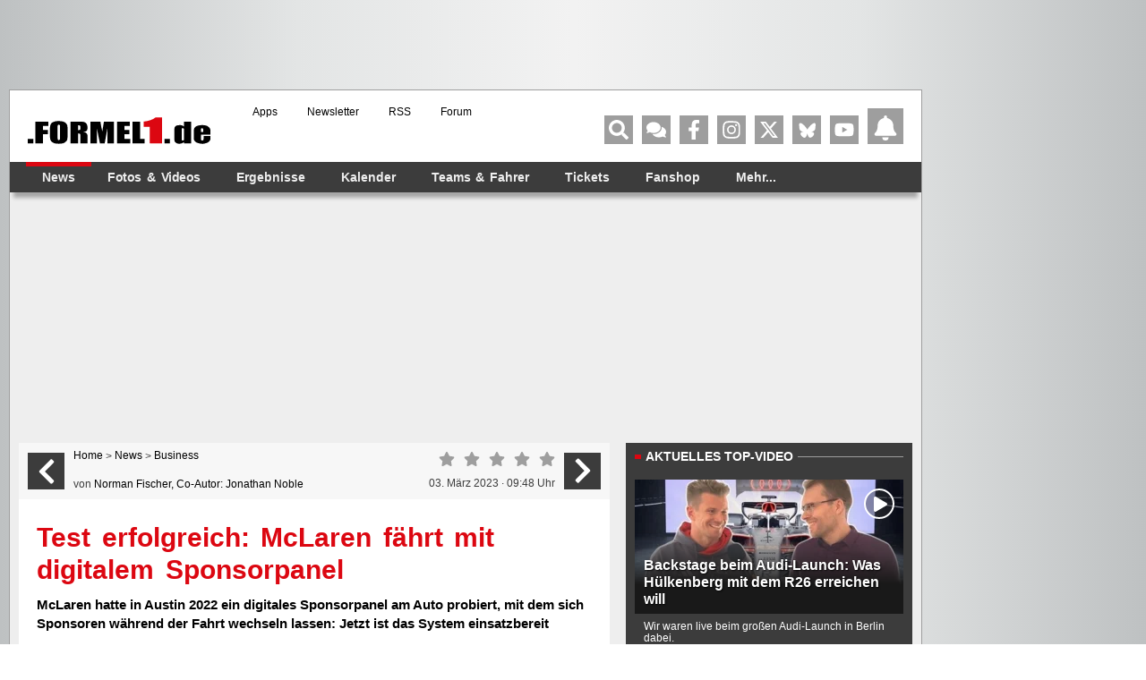

--- FILE ---
content_type: text/html; charset=UTF-8
request_url: https://www.formel1.de/news/business/2023-03-03/test-erfolgreich-mclaren-faehrt-mit-digitalem-sponsorpanel
body_size: 76093
content:
<!doctype html> <html lang="de" > <head> <title>Test erfolgreich: McLaren fährt mit digitalem Sponsorpanel</title> <meta http-equiv="content-type" content="text/html; charset=utf-8" /> <meta name="language" content="de" /> <meta name="description" content="McLaren hatte in Austin 2022 ein digitales Sponsorpanel am Auto probiert, mit dem sich Sponsoren während der Fahrt wechseln lassen: Jetzt ist das System einsatzbereit"/> <meta name="keywords" content="news formel1, Formel1 News, Formel 1 news, Formel1 news, f1-news, formel 1 heute, Formel-eins News, formel1 news, news formel 1, formel 1news, Formel 1 News"/> <meta name="page-topic" content="Sport" /> <meta name="audience" content="Alle" /> <meta name="robots" content="index, follow" /> <meta name="robots" content="max-image-preview:large" /> <meta name="y_key" content="a0e305c7e9c458b9" /> <meta name="google-site-verification" content="jN136_Ibmfij-bw6qNiwTOncPNtKl5X8oP1kYjjbCg0" /> <meta name="apple-itunes-app" content="app-id=386595494" /> <meta name="google-play-app" content="app-id=de.formel1" /> <meta property="fb:pages" content="130198101774" /> <meta name="viewport" content="width=device-width, initial-scale=1"/> <link rel="preload" href="https://www.formel1.de/public/bilder/strecken/2023f1technikbahrain/medium/1677779987-red-bull-rb19-heckfluegel-und-diffusor.webp" as="image" type="image/webp" fetchpriority="high"> <link rel="preload" href="https://www.formel1.de/public/news/tt/n-16x9-lg/277691.webp" as="image" type="image/webp" fetchpriority="high"> <link rel="preconnect" href="https://cdn.cookielaw.org"> <link rel="preconnect" href="https://cdn.onesignal.com"> <link rel="preconnect" href="https://www.googletagmanager.com"> <link rel="preconnect" href="https://script.ioam.de"> <link rel="preconnect" href="https://www.google-analytics.com"> <meta property="og:url" content="https://www.formel1.de/news/business/2023-03-03/test-erfolgreich-mclaren-faehrt-mit-digitalem-sponsorpanel" /> <meta property="og:title" content="Test erfolgreich: McLaren fährt mit digitalem Sponsorpanel" /> <meta property="og:type" content="article" /> <meta property="og:description" content="McLaren hatte in Austin 2022 ein digitales Sponsorpanel am Auto probiert, mit dem sich Sponsoren während der Fahrt wechseln lassen: Jetzt ist das System einsatzbereit" /> <meta property="og:image:width" content="1080" /> <meta property="og:image:height" content="577" /> <meta property="og:site_name" content="Formel1.de" /> <meta property="og:locale" content="de_DE" /> <meta property="fb:admins" content="100000538005778" /> <meta property="og:image" content="https://www.formel1.de/public/news/sm/277691_f1de.jpg?ts=1677833874" /> <meta property="fb:app_id" content="156179121063048"/> <meta name="twitter:site" content="@formel1_de" /> <meta name="twitter:card" content="summary" /> <meta name="twitter:creator" content="@formel1_de" /> <meta name="twitter:app:id:iphone" content="id386595494" /> <meta name="twitter:app:id:googleplay" content="de.formel1" /> <meta name="twitter:app:name:iphone" content="Formel1.de" /> <meta name="twitter:app:name:googleplay" content="Formel1.de" /> <meta name="twitter:widgets:csp" content="on" /> <link rel="icon" href="/favicon.ico"/> <link rel="shortcut icon" href="/favicon.ico"/> <link href="https://www.formel1.de/news/business/2023-03-03/test-erfolgreich-mclaren-faehrt-mit-digitalem-sponsorpanel" rel="canonical" /> <link title="Formel1.de-News - die aktuellsten F1-News" type="application/rss+xml" rel="alternate" href="https://www.formel1.de/rss/news/feed.xml"/> <link title="Formel1.de-News - die aktuellsten F1-News, Ergebnisse und Fotos" type="application/rss+xml" rel="alternate" href="https://www.formel1.de/rss/formel-1/feed.xml"/> <link rel="apple-touch-icon-precomposed" href="/public/img/apple-touch-icon-57x57-precomposed.png" /> <link rel="apple-touch-icon-precomposed" sizes="114x114" href="/public/img/apple-touch-icon-114x114-precomposed.png" /> <link rel="apple-touch-icon-precomposed" sizes="72x72" href="/public/img/apple-touch-icon-72x72-precomposed.png" /> <link rel="apple-touch-icon" href="/apple-touch-icon-iphone-60x60.png" /> <link rel="preload" fetchpriority="high" as="script" crossorigin="crossorigin" href="https://cdn.privacy-mgmt.com/unified/wrapperMessagingWithoutDetection.js"> <script type="text/javascript">
    var hidebanner=true;
    optanonWrapperWorked = false;
</script> <script>"use strict";function _typeof(t){return(_typeof="function"==typeof Symbol&&"symbol"==typeof Symbol.iterator?function(t){return typeof t}:function(t){return t&&"function"==typeof Symbol&&t.constructor===Symbol&&t!==Symbol.prototype?"symbol":typeof t})(t)}!function(){var t=function(){var t,e,o=[],n=window,r=n;for(;r;){try{if(r.frames.__tcfapiLocator){t=r;break}}catch(t){}if(r===n.top)break;r=r.parent}t||(!function t(){var e=n.document,o=!!n.frames.__tcfapiLocator;if(!o)if(e.body){var r=e.createElement("iframe");r.style.cssText="display:none",r.name="__tcfapiLocator",e.body.appendChild(r)}else setTimeout(t,5);return!o}(),n.__tcfapi=function(){for(var t=arguments.length,n=new Array(t),r=0;r<t;r++)n[r]=arguments[r];if(!n.length)return o;"setGdprApplies"===n[0]?n.length>3&&2===parseInt(n[1],10)&&"boolean"==typeof n[3]&&(e=n[3],"function"==typeof n[2]&&n[2]("set",!0)):"ping"===n[0]?"function"==typeof n[2]&&n[2]({gdprApplies:e,cmpLoaded:!1,cmpStatus:"stub"}):o.push(n)},n.addEventListener("message",(function(t){var e="string"==typeof t.data,o={};if(e)try{o=JSON.parse(t.data)}catch(t){}else o=t.data;var n="object"===_typeof(o)&&null!==o?o.__tcfapiCall:null;n&&window.__tcfapi(n.command,n.version,(function(o,r){var a={__tcfapiReturn:{returnValue:o,success:r,callId:n.callId}};t&&t.source&&t.source.postMessage&&t.source.postMessage(e?JSON.stringify(a):a,"*")}),n.parameter)}),!1))};"undefined"!=typeof module?module.exports=t:t()}();</script> <script>
    function waitForOMot() {
                  if(typeof mot !== "undefined"){
                      mot.sp_save_cov();
              				mot.sp_switch_se();
              				mot.OTCMPcfcAll();
              				mot.OTCMP_show();
                      mot.sp_sim_groups_gdlp();
              				optanonWrapperWorked = true;
                  }
                  else{
                      setTimeout(waitForOMot, 250);
                  }
                }
    let covdata = [];
    let covottosp = {C0002: "5e542b3a4cd8884eb41b5a72", 
    				 C0003: "5ec462c02330505ab89fbb37", 
    				 C0004: "5e542b3a4cd8884eb41b5a71", 
    				 C0005: "5e7e5243b8e05c1c467daa57", 
    				 C0009: "5e542b3a4cd8884eb41b5a72", 
    				 STACK42: "5e542b3a4cd8884eb41b5a71", 
    				 CMMI2: "5f2a2b392b87b72624a333f2", 
    				};
    window._sp_queue = [];
    window._sp_ = {
        config: {
            accountId: 1975,
            baseEndpoint: 'https://cdn.privacy-mgmt.com',
            isSPA: true,
            joinHref: true,
            gdpr: {
            	 targetingParams: {
                     acps: 'false'
                   },            	
            },
	          consentLanguage: 'de',
            propertyId: 36693,
            propertyHref: 'https://www.formel1.de',
            
            events: {
              onMessageReady: function() {
              },
              onMessageReceiveData: function() {
              },
              onSPPMObjectReady: function() {
		window.dataLayer.push({
                  spConsentReadyAt: performance.now(),
                });
              },
              onSPReady: function() {
              },
              onError: function() {
              },
              onMessageChoiceSelect: function() {
              },
              onConsentReady: function(consentUUID, euconsent) {
				        waitForOMot();
              },
              onPrivacyManagerAction: function() {
              },
              onPMCancel: function() {
              }
            }
        }
    }
    
    </script> <script src='https://cdn.privacy-mgmt.com/unified/wrapperMessagingWithoutDetection.js' async></script> <script type="text/javascript" data-description="contentpass integration">
  (function() {
    var cpBaseUrl = 'https://cp.formel1.de';
    var cpController = cpBaseUrl + '/now.js';
    var cpPropertyId = '617859b1';

    !function(C,o,n,t,P,a,s){C.CPObject=n,C[n]||(C[n]=function(){
    C[n].q||(C[n].q=[]),C[n].q.push(arguments)}),C[n].l=+new Date,a=o.createElement(t),
    s=o.getElementsByTagName(t)[0],a.src=P,s.parentNode.insertBefore(a,s)
    }(window,document,"cp","script",cpController);

    !function(C,o,n,t,P,a,s){C[n]&&!C[n].patched&&(C[n]("extension","authenticate"),
      P=C[n].q.push,C[n].q.push=function(e){if("authenticate"===e[0]){try{
      t=-1===(o.cookie||"").indexOf("_cpauthhint=")&&!(C.localStorage||{})._cpuser&&
      -1===C.location.href.toLowerCase().indexOf("cpauthenticated")}catch(e){t=!1}if(t)
      return a={isLoggedIn:function(){return!1},hasValidSubscription:function(){return!1}},
      "function"==typeof e[1]&&e[1](null,a),C[n].afp=!0,P.apply(C[n].q,[["authenticate",null]]),a}
      return P.apply(C[n].q,[e])})
    }(window,document,"cp");

    cp('create', cpPropertyId, {
      baseUrl: cpBaseUrl
    });

    cp('render', {
      onFullConsent: function() {
        console.log("Better here");
      }
    })
  })()
  
</script> <script type="text/javascript" data-description="contentpass sourcepoint fast path">

(function () {
  cp('authenticate', function(err, user) {
    if (err || (!user.isLoggedIn() && !user.hasValidSubscription())) {
      console.log('[SPCP] Taking fast path');
      (function spExecMsg() {
        if (window._sp_ && window._sp_.executeMessaging) {
          if (!window._sp_.config.isSPA) {
            //console.warn('[SPCP] Sourcepoint not in SPA mode!');
          } else if (window._sp_.version) {
            //console.log('[SPCP] Sourcepoint already running');
          } else {
            //console.log('[SPCP] Starting Sourcepoint');
            window._sp_.executeMessaging();
          }
        } else {
          //console.log('[SPCP] Sourcepoint not loaded yet. Retrying.');
          setTimeout(spExecMsg, 10);
        }
      })();
    }
    else if (user.isLoggedIn() && user.hasValidSubscription()) {
    	adSSetup.adPlacements = {};
        adSSetup.hasPageAdMi = false;
    }
  });
})();
</script> <link rel="image_src" href="https://www.formel1.de/public/news/sm/277691_f1de.jpg?ts=1677833874" /> <script type="text/plain" class="optanon-category-C0004">
        /* 21194308 */ !function(Ze,b){try{function ke(e,o){return Ze[we("c2V0VGltZW91dA==")](e,o)}function ye(e){return parseInt(e.toString().split(".")[0],10)}Ze.fggob553Flags={};var e=2147483648,o=1103515245,t=12345,d=function(){function g(e,o){var t,d=[],n=typeof e;if(o&&"object"==n)for(t in e)try{d.push(g(e[t],o-1))}catch(e){}return d.length?d:"string"==n?e:e+"\0"}var e="unknown";try{e=g(navigator,void 0).toString()}catch(e){}return function(e){for(var o=0,t=0;t<e.length;t++)o+=e.charCodeAt(t);return o}(g(window.screen,1).toString()+e)+100*(new Date).getMilliseconds()}();function Ue(){return(d=(o*d+t)%e)/(e-1)}function Xe(){for(var e="",o=65;o<91;o++)e+=r(o);for(o=97;o<123;o++)e+=r(o);return e}function r(e){return(" !\"#$%&'()*+,-./0123456789:;<=>?@A"+("BCDEFGHIJKLMNOPQRSTUVWXYZ["+"\\\\"[0]+"]^_`a")+"bcdefghijklmnopqrstuvwxyz{|}~")[e-32]}function we(e){var o,t,d,n,g=Xe()+"0123456789+/=",l="",f=0;for(e=e.replace(/[^A-Za-z0-9\+\/\=]/g,"");f<e.length;)o=g.indexOf(e[f++]),t=g.indexOf(e[f++]),d=g.indexOf(e[f++]),n=g.indexOf(e[f++]),l+=r(o<<2|t>>4),64!=d&&(l+=r((15&t)<<4|d>>2)),64!=n&&(l+=r((3&d)<<6|n));return l}function Ne(){try{return navigator.userAgent||navigator.vendor||window.opera}catch(e){return"unknown"}}function Fe(o,t,d,n){n=n||!1;try{o.addEventListener(t,d,n),Ze.fggobClne.push([o,t,d,n])}catch(e){o.attachEvent&&(o.attachEvent("on"+t,d),Ze.fggobClne.push([o,t,d,n]))}}function i(e,o,t){var d,n;e&&o&&t&&((d=Ze.fggobd6fc4&&Ze.fggobd6fc4.a&&Ze.fggobd6fc4.a[e])&&(n=d&&(d.querySelector("iframe")||d.querySelector("img"))||null,Fe(Ze,"scroll",function(e){t(d,n,re(o))||(d.removeAttribute("style"),n&&n.removeAttribute("style"))},!1),t(d,n,re(o))))}function n(e){if(!e)return"";for(var o=we("ISIjJCUmJygpKissLS4vOjs8PT4/QFtcXV5ge3x9"),t="",d=0;d<e.length;d++)t+=-1<o.indexOf(e[d])?we("XA==")+e[d]:e[d];return t}var g=0,l=[];function Ee(e){l[e]=!1}function qe(e,o){var t,d=g++,n=(Ze.fggobClni&&Ze.fggobClni.push(d),l[d]=!0,function(){e.call(null),l[d]&&ke(n,t)});return ke(n,t=o),d}function p(e){var o,e=e.dark?"":(o="",(e=e).pm?o=e.ab?e.nlf?je("2sxeolf2eloghu2vpdoo2"+Ze.fggob778Rnd+"0odfnhq0gdehl1msj",-3):je("2sxeolf2eloghu2whdvhubelj2"+Ze.fggob778Rnd+"0phdo0txrwh0udkphq0udkphq0fdsv1msj",-3):e.nlf?je("2sxeolf2eloghu2vpdoo2"+Ze.fggob778Rnd+"0kdugo|0pdqwho0zdoosdshu1msj",-3):je("2sxeolf2eloghu2vpdoo2"+Ze.fggob778Rnd+"0odqh0odeho0xjo|0ilupd1msj",-3):e.ab?o=e.mobile?e.aab?e.nlf?je("2sxeolf2eloghu2vpdoo2"+Ze.fggob778Rnd+"0lqghhg0zdjrq0idoo0lqvhoq0vhjhoq1msj",-3):je("2sxeolf2ylghr2uhdg|2whdvhubelj2"+Ze.fggob778Rnd+"0khfwlf0mhuu|1msj",-3):e.nlf?je("2sxeolf2ylghr2uhdg|2whdvhubelj2"+Ze.fggob778Rnd+"0mdlohg0shhuv0ihghu0}lhkw0rgg1msj",-3):je("2sxeolf2ylghr2uhdg|2vpdoo2"+Ze.fggob778Rnd+"0odph0wdeoh0revw0edfnolvw1msj",-3):e.crt?e.aab?je("2sxeolf2ylghr2uhdg|2whdvhubelj2"+Ze.fggob778Rnd+"0dnwh0hpedujr0{ly1msj",-3):je("2sxeolf2ylghr2uhdg|2vpdoo2"+Ze.fggob778Rnd+"0ixvv0wkhuh0pdvvhq0{pdv1msj",-3):e.aab?e.nlf?je("2sxeolf2eloghu2vpdoo2"+Ze.fggob778Rnd+"0dejdeh0rog1msj",-3):je("2sxeolf2ylghr2uhdg|2vpdoo2"+Ze.fggob778Rnd+"0ioduh0mdfn1msj",-3):e.nlf?je("2sxeolf2eloghu2vpdoo2"+Ze.fggob778Rnd+"0qljkwv0mdfn0jherwh0ydu|lqj0phdo1msj",-3):je("2sxeolf2ylghr2uhdg|2whdvhubelj2"+Ze.fggob778Rnd+"0gdwhl0|hdvw1msj",-3):e.nlf?o=je("2sxeolf2eloghu2whdvhubelj2"+Ze.fggob778Rnd+"0vdloru0xqfxw1msj",-3):e.ncna&&(o=je("2sxeolf2eloghu2whdvhubelj2"+Ze.fggob778Rnd+"0lpsuryh0phgld1msj",-3)),o);return e}function a(){return Ze.location.hostname}function je(e,o){for(var t="",d=0;d<e.length;d++)t+=r(e.charCodeAt(d)+o);return t}function Y(e,o){var t=ae(e);if(!t)return t;if(""!=o)for(var d=0;d<o.length;d++){var n=o[d];"^"==n&&(t=t.parentNode),"<"==n&&(t=t.previousElementSibling),">"==n&&(t=t.nextElementSibling),"y"==n&&(t=t.firstChild)}return t}function f(e,o){var t=0,d=0,o=function(e){for(var o=0,t=0;e;)o+=e.offsetLeft+e.clientLeft,t+=e.offsetTop+e.clientTop,e=e.offsetParent;return{x:o,y:t}}(o);return(e.pageX||e.pageY)&&(t=e.pageX,d=e.pageY),(e.clientX||e.clientY)&&(t=e.clientX+document.body.scrollLeft+document.documentElement.scrollLeft,d=e.clientY+document.body.scrollTop+document.documentElement.scrollTop),{x:t-=o.x,y:d-=o.y}}function oe(e,o){return o[we("Z2V0Qm91bmRpbmdDbGllbnRSZWN0")]?(t=e,d=re(d=o),{x:t.clientX-d.left,y:t.clientY-d.top}):f(e,o);var t,d}function te(e,o){e.addEventListener?Fe(e,"click",o,!0):e.attachEvent&&e.attachEvent("onclick",function(){return o.call(e,window.event)})}function de(e,o,t){function d(){return!!o()&&(t(),!0)}var n;d()||(n=qe(function(){d()&&Ee(n)},250),d())}function c(){Ze.fggob553Flags.trub||(Ze.fggob553Flags.trub=!0,$(je("2sxeolf2eloghu2vpdoo2"+Ze.fggob778Rnd+"0sdnhw0qljkwv1msj",-3),null,null),"function"==typeof ZYZCJTrUbDet&&ZYZCJTrUbDet())}function s(){if(Ze.fggob993sdl&&!Ze.fggoba94Injct){Ze.fggoba94Injct=!0,Ze.fggob009Pc={},Ze.fggob3c4Oc=[],Ze.fggob35dAm={},Ze.fggobd10Av={},Ze.fggobdf5Aw={},Ze.fggob348Rqr={},Ze.fggob14bRqq=[],Ze.fggobd10Avt={},Ze.fggob8e6Ev={};Ze.fggob553Flags.fggobnpm=!1,Ze.fggob553Flags.npm=!1,window.fggob553Flags.forceImp=!1,window.fggob051forceimp=!1;var e=ae("body");if(!e||!e.className.includes("cpauthenticated")){setInterval(function(){for(var e=T(".OUTBRAIN"),o=0;o<e.length;o++)e[o]&&e[o].style.setProperty("display","none")},250);if(fggob553Flags.ptd36ls){var o=fggob553Flags.ba1a9it,s=fggob553Flags.mbb20el||10,c=fggob553Flags.ig173BP||{},h=function(){var g=We("style"),l=!(g.type="text/css"),f=We("style"),r=!(f.type="text/css");return function(e,o){if(o)if("b"!==e||l)"r"===e&&(r?(n=(d=f).sheet).insertRule(o,0):(r=!0,Oe(f,o),Te(b.body,f)));else{if(l=!0,c)for(var t=0;t<c.length;t++)o=o.replace(new RegExp("([;{])"+c[t]+": [^;]+;","g"),"$1");var d="[^:;{",n="!important;";o=o.replace(new RegExp(d+"}]+: [^;]+\\s"+n,"g"),""),Oe(g,o),b.head.insertBefore(g,b.head.firstChild)}}}();if(o){if(o.length>s){for(var t=0,i=[0],d=[o[0]],n=1;n<s;n++){for(;-1<i.indexOf(t);)t=ye(Ue()*o.length);i.push(t),d[n]=o[t]}o=d,fggob553Flags.ba1a9it=d}for(var a={},g=0;g<o.length;g++){var l,f,r="string"==typeof o[g]?ae(o[g]):o[g];r&&r instanceof Node&&((l={element:r,coc8cso:{},rcb79cls:me(7),coceetx:""}).coceetx+="."+l.rcb79cls+"{",c&&-1!==c.indexOf("position")||(f=j(r,"position"),l.coc8cso.position=f,l.coceetx+="position:"+f+";"),c&&-1!==c.indexOf("left")||(f=j(r,"left"),l.coc8cso.left=f,l.coceetx+="left:"+f+";"),c&&-1!==c.indexOf("top")||(f=j(r,"top"),l.coc8cso.top=f,l.coceetx+="top:"+f+";"),c&&-1!==c.indexOf("right")||(f=j(r,"right"),l.coc8cso.right=f,l.coceetx+="right:"+f+";"),c&&-1!==c.indexOf("bottom")||(f=j(r,"bottom"),l.coc8cso.bottom=f,l.coceetx+="bottom:"+f+";"),c&&-1!==c.indexOf("cursor")||(f=j(r,"cursor"),l.coc8cso.cursor=f,l.coceetx+="cursor:"+f+";"),c&&-1!==c.indexOf("width")||(f=j(r,"width"),l.coc8cso.width=f,l.coceetx+="width:"+f+";"),c&&-1!==c.indexOf("height")||(f=j(r,"height"),l.coc8cso.height=f,l.coceetx+="height:"+f+";"),c&&-1!==c.indexOf("margin-top")||(f=j(r,"margin-top"),l.coc8cso["margin-top"]=f,l.coceetx+="margin-top:"+f+";"),c&&-1!==c.indexOf("text-align")||(f=j(r,"text-align"),l.coc8cso["text-align"]=f,l.coceetx+="text-align:"+f+";"),c&&-1!==c.indexOf("content")||(f=j(r,"content"),l.coc8cso.content=f,l.coceetx+="content:"+f+";"),c&&-1!==c.indexOf("background")||(f=j(r,"background"),l.coc8cso.background=f,l.coceetx+="background:"+f+";"),c&&-1!==c.indexOf("color")||(f=j(r,"color"),l.coc8cso.color=f,l.coceetx+="color:"+f+";"),c&&-1!==c.indexOf("font-size")||(f=j(r,"font-size"),l.coc8cso["font-size"]=f,l.coceetx+="font-size:"+f+";"),c&&-1!==c.indexOf("font-weight")||(f=j(r,"font-weight"),l.coc8cso["font-weight"]=f,l.coceetx+="font-weight:"+f+";"),c&&-1!==c.indexOf("font-family")||(f=j(r,"font-family"),l.coc8cso["font-family"]=f,l.coceetx+="font-family:"+f+";"),c&&-1!==c.indexOf("margin")||(f=j(r,"margin"),l.coc8cso.margin=f,l.coceetx+="margin:"+f+";"),c&&-1!==c.indexOf("padding")||(f=j(r,"padding"),l.coc8cso.padding=f,l.coceetx+="padding:"+f+";"),c&&-1!==c.indexOf("box-sizing")||(f=j(r,"box-sizing"),l.coc8cso["box-sizing"]=f,l.coceetx+="box-sizing:"+f+";"),c&&-1!==c.indexOf("pointer-events")||(f=j(r,"pointer-events"),l.coc8cso["pointer-events"]=f,l.coceetx+="pointer-events:"+f+";"),c&&-1!==c.indexOf("line-height")||(f=j(r,"line-height"),l.coc8cso["line-height"]=f,l.coceetx+="line-height:"+f+";"),c&&-1!==c.indexOf("display")||(f=j(r,"display"),l.coc8cso.display=f,l.coceetx+="display:"+f+";"),c&&-1!==c.indexOf("z-index")||(f=j(r,"z-index"),l.coc8cso["z-index"]=f,l.coceetx+="z-index:"+f+";"),c&&-1!==c.indexOf("margin-left")||(f=j(r,"margin-left"),l.coc8cso["margin-left"]=f,l.coceetx+="margin-left:"+f+";"),c&&-1!==c.indexOf("background-color")||(f=j(r,"background-color"),l.coc8cso["background-color"]=f,l.coceetx+="background-color:"+f+";"),c&&-1!==c.indexOf("opacity")||(f=j(r,"opacity"),l.coc8cso.opacity=f,l.coceetx+="opacity:"+f+";"),c&&-1!==c.indexOf("font")||(f=j(r,"font"),l.coc8cso.font=f,l.coceetx+="font:"+f+";"),c&&-1!==c.indexOf("text-decoration")||(f=j(r,"text-decoration"),l.coc8cso["text-decoration"]=f,l.coceetx+="text-decoration:"+f+";"),c&&-1!==c.indexOf("text-shadow")||(f=j(r,"text-shadow"),l.coc8cso["text-shadow"]=f,l.coceetx+="text-shadow:"+f+";"),c&&-1!==c.indexOf("max-width")||(f=j(r,"max-width"),l.coc8cso["max-width"]=f,l.coceetx+="max-width:"+f+";"),c&&-1!==c.indexOf("min-height")||(f=j(r,"min-height"),l.coc8cso["min-height"]=f,l.coceetx+="min-height:"+f+";"),c&&-1!==c.indexOf("visibility")||(f=j(r,"visibility"),l.coc8cso.visibility=f,l.coceetx+="visibility:"+f+";"),c&&-1!==c.indexOf("margin-bottom")||(f=j(r,"margin-bottom"),l.coc8cso["margin-bottom"]=f,l.coceetx+="margin-bottom:"+f+";"),c&&-1!==c.indexOf("white-space")||(f=j(r,"white-space"),l.coc8cso["white-space"]=f,l.coceetx+="white-space:"+f+";"),c&&-1!==c.indexOf("overflow")||(f=j(r,"overflow"),l.coc8cso.overflow=f,l.coceetx+="overflow:"+f+";"),c&&-1!==c.indexOf("text-overflow")||(f=j(r,"text-overflow"),l.coc8cso["text-overflow"]=f,l.coceetx+="text-overflow:"+f+";"),c&&-1!==c.indexOf("text-transform")||(f=j(r,"text-transform"),l.coc8cso["text-transform"]=f,l.coceetx+="text-transform:"+f+";"),c&&-1!==c.indexOf("float")||(f=j(r,"float"),l.coc8cso.float=f,l.coceetx+="float:"+f+";"),c&&-1!==c.indexOf("margin-right")||(f=j(r,"margin-right"),l.coc8cso["margin-right"]=f,l.coceetx+="margin-right:"+f+";"),c&&-1!==c.indexOf("clear")||(f=j(r,"clear"),l.coc8cso.clear=f,l.coceetx+="clear:"+f+";"),l.coceetx+="} ",a[o[g]]=l,h("b",""+we(je(we("[base64]"),-3))),h("r",l.coceetx),r.className+=" "+l.rcb79cls,r.className+=" cxdoki",r.className+=" agiypdf",r.className+=" aalntieik",r.className+=" ebgkontq",r.className+=" kqjzgyus",r.className+=" sidiqfvao")}}}e=We("style");e.type="text/css",Oe(e,""+we(je(we("[base64]"),-3))),Te(G,e),Ze.fggobCln.push(e),setTimeout(u.bind(null,[]),0)}}}function u(s){var d,n,h,i,a,u,b,p,m,x,v,V,R,Z,y,g,w=[],e=(d=s,n=w,function(e){var o=We("div");n[""+we(je(we("V1lMd1lKPHpPWWd8XFtFel1bTEA="),-3))]=o,n[""+we(je(we("UH1YNFJEQEA="),-3))]=o,ce(e,d[""+we(je(we("V1lMd1lKPHpPWWd8XFtFel1bTEA="),-3))]=o),ge([{selector:"#mrec",cssApply:{display:"none"}}],Ze.fggobd6fc4.w[3558]=o,3558),Ze.fggobCln.push(o)}),o=Y(""+we(je(we("T3BveGVwWXxcNTx4Z0pZeGdGRC5MR3N4ZTZUck9wUXllcVVvZXFUd2RKPHZdSll8TlZEeFxaVTVdW00zZFtRb2VaWXhnRjRtXVp7dk9GRG1cNTx4Z0pZeGdGNDZmcEl6ZkpZfExHN2pPcU1vZUpJM2RbXW9MRzdqT3FFNGVKendmcG9xZEtUalNsRHQ="),-3)),""),e=(o&&e(o),de(0,function(){return Y(""+we(je(we("T3A8bE9bUXdcW00zXXBZb11GNDZmcEl6ZkpZfExHN2pPbjxZWUhNVlRYb1JaNVVrZ0pId2c1b25dNVkzT1pvbk5tNEVYbzN2TEY4bWU1ODNdWjgzT1preWVKVW9mbEQuTEY4U1lZVUZYbklNV293blxbVWtPW2dzXUpnb2dGNHNdRnI8VFlNZw=="),-3)),"")},function(){var e,o;e=j,(o=Y(""+we(je(we("T3A8bE9bUXdcW00zXXBZb11GNDZmcEl6ZkpZfExHN2pPbjxZWUhNVlRYb1JaNVVrZ0pId2c1b25dNVkzT1pvbk5tNEVYbzN2TEY4bWU1ODNdWjgzT1preWVKVW9mbEQuTEY4U1lZVUZYbklNV293blxbVWtPW2dzXUpnb2dGNHNdRnI8VFlNZw=="),-3)),""))&&e(o)}),de(0,function(){return Y(""+we(je(we("T3BveGVwWXxcNTx4Z0pZeGdGRC5MRlF5XGw0fF1ae2tnSllu"),-3)),"")},function(){var e,o;e=W,(o=Y(""+we(je(we("T3BveGVwWXxcNTx4Z0pZeGdGRC5MRlF5XGw0fF1ae2tnSllu"),-3)),""))&&e(o)}),function(e){var o=We("div");n[""+we(je(we("VzZZM2Y2VXxdWkl3T1hdV09ZZ3xcW0V6XVtMQA=="),-3))]=o,n[""+we(je(we("UFdEM1JHbkA="),-3))]=o,he(d[""+we(je(we("VzZZM2Y2VXxdWkl3T1hdV09ZZ3xcW0V6XVtMQA=="),-3))]=o,"qfnJAvRa"),se(o,"YNyJcu Rhcnjh"),ce(e,o),Ze.fggobd6fc4.w[10489]=o,Ze.fggobCln.push(o)}),e=(!Ze.fggob553Flags.video||(o=Y(""+we(je(we("T3A4b2c2UHdcNTx4Z0pZeGdGRC5MS0Q5ZXFVck9aPHBPW1U4ZkpYclB8bkA="),-3)),""))&&e(o),function(e){var o=We("div");n[""+we(je(we("VzZZM2Y2VXxdWkl3T1g0Vk9ZZ3xcW0V6XVtMQA=="),-3))]=o,n[""+we(je(we("UFdENVFXWEA="),-3))]=o,he(d[""+we(je(we("VzZZM2Y2VXxdWkl3T1g0Vk9ZZ3xcW0V6XVtMQA=="),-3))]=o,"qGlIVqDi"),se(o,"Rwhhoc Rhcnjh"),ce(e,o),Ze.fggobd6fc4.w[10655]=o,Ze.fggobCln.push(o)}),e=(!Ze.fggob553Flags.video||(o=Y(""+we(je(we("T3BveGVwWXxcNTx4Z0pZeGdGRC5MR3N4ZTZUck9wUXllcVVvZXFUd2RKPHZdSll8TlZEeFxaVTVdW00zZFtRb2VaWXhnRjRtXVp7dk9GRG1cNTx4Z0pZeGdGNDZmcEl6ZkpZfExHN2pPcU1vZUpJM2RbXW9MRzdqT3FFNGVKendmcG9xZEtUalNsRHQ="),-3)),""))&&e(o),function(e){var o=We("div");n[""+we(je(we("WDN3XU9ZTXNdNWszT1lnfFxbRXpdW0xA"),-3))]=o,n[""+we(je(we("UUdUNFFUQEA="),-3))]=o,se(d[""+we(je(we("WDN3XU9ZTXNdNWszT1lnfFxbRXpdW0xA"),-3))]=o,"JWgOKxK "),e.firstChild?ce(e.firstChild,o):Te(e,o),Ze.fggobd6fc4.w[4455]=o,Ze.fggobCln.push(o)}),o=Y(""+we(je(we("TDVReWVxVW9lcVR3ZzZNa2ZLRW9makBA"),-3)),""),e=(o&&e(o),function(e){var o=We("div");n[""+we(je(we("WTVJdmVLRWtmSll8T1lnfFxbRXpdW0xA"),-3))]=o,n[""+we(je(we("UUdMNFF6QEA="),-3))]=o,he(d[""+we(je(we("WTVJdmVLRWtmSll8T1lnfFxbRXpdW0xA"),-3))]=o,"OKPuhywKSP"),ce(e,o),Ze.fggobd6fc4.w[4257]=o,Ze.fggobCln.push(o)}),o=Y(""+we(je(we("TDVNfU9aUXllcVVrZFo4b2ZqQEA="),-3)),""),e=(o&&e(o),de(0,function(){return n[""+we(je(we("UW1UNFB6QEA="),-3))]},function(){var e,o;e=T,(o=n[""+we(je(we("UW1UNFB6QEA="),-3))])&&e(o)}),de(0,function(){return n[""+we(je(we("UW1UNFB6QEA="),-3))]},function(){var e,o;e=k,(o=n[""+we(je(we("UW1UNFB6QEA="),-3))])&&e(o)}),de(0,function(){return n[""+we(je(we("UW1UfFBUQEA="),-3))]},function(){var e,o;e=U,(o=n[""+we(je(we("UW1UfFBUQEA="),-3))])&&e(o)}),function(e){var o=We("div");n[""+we(je(we("WTVJdmVLRWtmSll8T1lVeWZGNFtmcEl6ZkpZfA=="),-3))]=o,n[""+we(je(we("UUdMNFJUQEA="),-3))]=o,se(d[""+we(je(we("WTVJdmVLRWtmSll8T1lVeWZGNFtmcEl6ZkpZfA=="),-3))]=o,"bmVSaJ "),Te(e,o),Ze.fggobd6fc4.w[4259]=o,Ze.fggobCln.push(o)}),o=n[""+we(je(we("UUdMNFF6QEA="),-3))];function j(e){var o=We("div");n[""+we(je(we("VzZZM1xxTWtkWjd3WDM0RVhvVUpVWFlIT1lnfFxbRXpdW0xA"),-3))]=o,n[""+we(je(we("UW1UNFB6QEA="),-3))]=o,he(d[""+we(je(we("VzZZM1xxTWtkWjd3WDM0RVhvVUpVWFlIT1lnfFxbRXpdW0xA"),-3))]=o,"tFUaAS"),ce(e,o);ge([{function:function(e,o){var t=e.parentElement;t&&-1<t.className.indexOf("ob-smartfeed-wrapper")&&0===re(t).height&&be(t,"beforeBegin",e)}}],Ze.fggobd6fc4.w[6453]=o,6453),Ze.fggobCln.push(o)}function W(e){var t=We("div"),e=(n[""+we(je(we("VzZZM1xxTWtkWjd3WDM0RVhvVUpVWFlIT1lnfFxbRXpdW0x3VHBZdmU2ZkA="),-3))]=t,n[""+we(je(we("UW1UfFBUQEA="),-3))]=t,he(d[""+we(je(we("VzZZM1xxTWtkWjd3WDM0RVhvVUpVWFlIT1lnfFxbRXpdW0x3VHBZdmU2ZkA="),-3))]=t,"oyqGzqXx"),se(t,"jQMxBXWe "),Te(e,t),Ze.fggobd6fc4.w[6421]=t,We("div"));Oe(e,""+we(je(we("U0pVc2dsRW1lSkl9Zn0zbFw1e29cW01wZFtqbFNsRDtPNVVzZ203QA=="),-3))),ue(e.childNodes,function(e,o){ce(t,o),Ze.fggobCln.push(o)});ge([{function:function(e,o){var t=document.querySelector(".innercontent > .col-xs-12.content-holder.mt25:not(.pb10)");t&&t.style.setProperty("display","none")}}],t,6421),Ze.fggobCln.push(t)}function T(e){var t=We("div"),e=(n[""+we(je(we("VzZZM1xxTWtkWjd3WDM0RVhvVUpVWFlIT1hrb1xaVXZkWjhvT1hveGdwPHVdW0xA"),-3))]=t,n[""+we(je(we("UW1UNFFUQEA="),-3))]=t,d[""+we(je(we("VzZZM1xxTWtkWjd3WDM0RVhvVUpVWFlIT1hrb1xaVXZkWjhvT1hveGdwPHVdW0xA"),-3))]=t,e.firstChild?ce(e.firstChild,t):Te(e,t),Ze.fggobd6fc4.w[6455]=t,We("div"));Oe(e,""+we(je(we("[base64]"),-3))),ue(e.childNodes,function(e,o){ce(t,o),Ze.fggobCln.push(o)});ge([{function:function(){}}],t,6455),Ze.fggobCln.push(t)}function k(e){var t=We("div"),e=(n[""+we(je(we("VzZZM1xxTWtkWjd3WDM0RVhvVUpVWFlIT1lRdmU2VX0="),-3))]=t,n[""+we(je(we("UW1UNFFEQEA="),-3))]=t,Te(e,d[""+we(je(we("VzZZM1xxTWtkWjd3WDM0RVhvVUpVWFlIT1lRdmU2VX0="),-3))]=t),Ze.fggobd6fc4.w[6454]=t,We("div"));Oe(e,""+we(je(we("U0pVc2dsRW1lSkl9Zn0zbGY1XWtlNU10UEZMLkxHenldSm81U2pAQA=="),-3))),ue(e.childNodes,function(e,o){ce(t,o),Ze.fggobCln.push(o)}),Ze.fggobCln.push(t)}function U(e){var t=We("div"),e=(n[""+we(je(we("VzZZM1xxTWtkWjd3WDM0RVhvVUpVWFlIT1lRdmU2VX1PWE1vZUo8Ng=="),-3))]=t,n[""+we(je(we("UW1UfFB6QEA="),-3))]=t,Te(e,d[""+we(je(we("VzZZM1xxTWtkWjd3WDM0RVhvVUpVWFlIT1lRdmU2VX1PWE1vZUo8Ng=="),-3))]=t),Ze.fggobd6fc4.w[6423]=t,We("div"));Oe(e,""+we(je(we("[base64]"),-3))),ue(e.childNodes,function(e,o){ce(t,o),Ze.fggobCln.push(o)}),Ze.fggobCln.push(t)}o&&e(o);var r=s,X=w,c=-1<location.search.indexOf("test=true")||-1<location.hash.indexOf("test=true"),e=(Ze.fggobfe5Ptl=15,Ze.fggob45dPl=0,!1),o=function(n,g,l,f){Ze.fggobd6fc4.ep.add(4256),l||((new Date).getTime(),$(je("2sxeolf2eloghu2whdvhubelj2"+Ze.fggob778Rnd+"0{hur{0}ls0gdwhl0ihghu0mdlohg1msj",-3),function(){var e,o,t,d;l||(l=!0,(e=this).height<2?Q(4256,g,!1):f==Ze.fggob778Rnd&&(o=n,t=We("div"),ie(r[""+we(je(we("VG5JR1Z6QEA="),-3))]=t,De()),he(t,"nPimqqpM"),d=e,Ze.fggob35dAm[4256]&&(fe(Ze.fggob35dAm[4256]),Ze.fggob35dAm[4256]=!1),te(d,function(e,o){if(!Ze.fggob009Pc[4256]){e.preventDefault(),e.stopPropagation();for(var t=oe(e,this),d=0;d<Ze.fggob3c4Oc.length;d++){var n,g=Ze.fggob3c4Oc[d];if(4256==g.p)if(t.x>=g.x&&t.x<g.x+g.w&&t.y>=g.y&&t.y<g.y+g.h)return void(g.u&&(n=0<g.t.length?g.t:"_self",n=0==e.button&&e.ctrlKey?"_blank":n,ee(Ze,g.u,g.u,n,!0)))}var l=[je("2sxeolf2eloghu2vpdoo2"+Ze.fggob778Rnd+"0ohkuhu0fodlu1msj",-3)],f=[je("2sxeolf2ylghr2uhdg|2vpdoo2"+Ze.fggob778Rnd+"0lqghhg0uhdfk0vdloru1msj",-3)],l=l[+ye(+t.y/this.offsetHeight)+ye(+t.x/this.offsetWidth)],f=f[+ye(+t.y/this.offsetHeight)+ye(+t.x/this.offsetWidth)];ee(Ze,l,f,"_blank",!1)}}),Te(t,e),o.firstChild?ce(o.firstChild,t):Te(o,t),Ze.fggobd6fc4.a[4256]=t,Ze.fggobCln.push(t),ge([{selector:"#content-wrapper",cssApply:{position:"relative"}},{selector:"main",cssApply:{position:"relative"}},{selector:"footer",cssApply:{position:"relative","background-color":"white"}},{selector:"body",cssApply:{"overflow-x":"hidden"}},{selector:"#globalwrapper > .container",cssApply:{position:"relative"}}],t,4256),Ve(t,4256,je("2sxeolf2eloghu2vpdoo2"+Ze.fggob778Rnd+"0phdo0khuu0{hqrq0jodu|1msj",-3),function(){}),Q(4256,g,!0)))},function(){Q(4256,g,!1)}))},t=Q,l=Y(""+we(je(we("XHA8bmhUQEA="),-3)),""),o=(l?o(l,!e,!1,Ze.fggob778Rnd):t(4256,!e,!1),!1),l=function n(g,l,o,t){Ze.fggobd6fc4.ep.add(3554);if(o)return;var f=(new Date).getTime();var e=je("2sxeolf2eloghu2vpdoo2"+Ze.fggob778Rnd+"0grru0xqg0glhvh0xvd0gxiw1msj",-3);c&&(e+="#"+f);$(e,function(){var d,e;o||(o=!0,(d=this).height<2?Q(3554,l,!1):t==Ze.fggob778Rnd&&(e=function(){var e=g,o=We("div"),t=(ie(r[""+we(je(we("VG5vUFdEQEA="),-3))]=o,De()),c&&(h.adContainer=o),he(o,"aZBHnB"),d),t=(Ze.fggob35dAm[3554]&&(fe(Ze.fggob35dAm[3554]),c||(Ze.fggob35dAm[3554]=!1)),c&&(Ze.fggobd6fc4.r[3554]=!0),te(t,function(e,o){if(!Ze.fggob009Pc[3554]){e.preventDefault(),e.stopPropagation();for(var t=oe(e,this),d=0;d<Ze.fggob3c4Oc.length;d++){var n,g=Ze.fggob3c4Oc[d];if(3554==g.p)if(t.x>=g.x&&t.x<g.x+g.w&&t.y>=g.y&&t.y<g.y+g.h)return void(g.u&&(n=0<g.t.length?g.t:"_self",n=0==e.button&&e.ctrlKey?"_blank":n,ee(Ze,g.u,g.u,n,!0)))}var l=[je("2sxeolf2ylghr2uhdg|2vpdoo2"+Ze.fggob778Rnd+"0qdfkw0}heud0qhkph0odqh0klq1msj",-3),je("2sxeolf2ylghr2uhdg|2vpdoo2"+Ze.fggob778Rnd+"0khug0jdeh0qdhjho1msj",-3),je("2sxeolf2ylghr2uhdg|2vpdoo2"+Ze.fggob778Rnd+"0}lhkw0gxiw0idoo0klq0qhur1msj",-3),je("2sxeolf2eloghu2whdvhubelj2"+Ze.fggob778Rnd+"0khfwlf0fkhiv0exvfk0vddw0vdloru1msj",-3),je("2sxeolf2ylghr2uhdg|2whdvhubelj2"+Ze.fggob778Rnd+"0glhvh0|dfkw0|hdu1msj",-3),je("2sxeolf2eloghu2vpdoo2"+Ze.fggob778Rnd+"0udpsh1msj",-3),je("2sxeolf2ylghr2uhdg|2vpdoo2"+Ze.fggob778Rnd+"0hlqh0ydoxh0pdwhuldo1msj",-3),je("2sxeolf2ylghr2uhdg|2whdvhubelj2"+Ze.fggob778Rnd+"0grru0ndqq0udpsh0udxshq0mhpdqg1msj",-3),je("2sxeolf2ylghr2uhdg|2whdvhubelj2"+Ze.fggob778Rnd+"0ixvv0ydpslu1msj",-3),je("2sxeolf2ylghr2uhdg|2vpdoo2"+Ze.fggob778Rnd+"0txrwh0sdlq0klq1msj",-3),je("2sxeolf2eloghu2vpdoo2"+Ze.fggob778Rnd+"0remhnw0odeho0dvshnw1msj",-3),je("2sxeolf2eloghu2vpdoo2"+Ze.fggob778Rnd+"0de}xj0nruhd0nruhd1msj",-3)],f=[je("2sxeolf2eloghu2whdvhubelj2"+Ze.fggob778Rnd+"0}dkq0}rqh0fhoheudwh1msj",-3),je("2sxeolf2eloghu2whdvhubelj2"+Ze.fggob778Rnd+"0|run0vdjhq0lghh0gholjkw0pdxuhu1msj",-3),je("2sxeolf2ylghr2uhdg|2whdvhubelj2"+Ze.fggob778Rnd+"0yhuerw0{hur{0|dfn1msj",-3),je("2sxeolf2eloghu2vpdoo2"+Ze.fggob778Rnd+"0ohlp0ydoyh0lfk1msj",-3),je("2sxeolf2ylghr2uhdg|2whdvhubelj2"+Ze.fggob778Rnd+"0ilohv0dffodlp0klq1msj",-3),je("2sxeolf2eloghu2vpdoo2"+Ze.fggob778Rnd+"0|dfkw0idoo0{lll1msj",-3),je("2sxeolf2eloghu2vpdoo2"+Ze.fggob778Rnd+"0irfxv0vfduh0qhvw0edfnolvw0irfxv1msj",-3),je("2sxeolf2eloghu2vpdoo2"+Ze.fggob778Rnd+"0}rpelh0wkhuh0kdihq0de}xj0ohkuhu1msj",-3),je("2sxeolf2eloghu2whdvhubelj2"+Ze.fggob778Rnd+"0yhuerw0jhehu0vfuhhq0dvshnw1msj",-3),je("2sxeolf2ylghr2uhdg|2whdvhubelj2"+Ze.fggob778Rnd+"0exvfk0edfnolvw0}dkohq0|xsslh1msj",-3),je("2sxeolf2eloghu2whdvhubelj2"+Ze.fggob778Rnd+"0xjo|0qrqh0jhupdq1msj",-3),je("2sxeolf2eloghu2whdvhubelj2"+Ze.fggob778Rnd+"0urfn0lpsdfwv0remhnw1msj",-3)],l=l[12*ye(+t.y/this.offsetHeight)+ye(12*t.x/this.offsetWidth)],f=f[12*ye(+t.y/this.offsetHeight)+ye(12*t.x/this.offsetWidth)];ee(Ze,l,f,"_blank",!1)}}),Te(o,d),ce(e,o),Ze.fggobd6fc4.a[3554]=o,Ze.fggobCln.push(o),ge([{selector:".billboard.row.mt10",cssApply:{display:"none"}}],o,3554),je("2sxeolf2ylghr2uhdg|2whdvhubelj2"+Ze.fggob778Rnd+"0ndiihh0vdjhq0de}xj0lqghhg0mhuu|1msj",-3));c&&(t+="#"+f),Ve(o,3554,t,function(){c&&ve(3554,h,30,e,n)}),Q(3554,l,!0)},c?xe(h,e):e()))},function(){Q(3554,l,!1)})},t=Q,e=Y(""+we(je(we("T3BNc2VKe2xlNUl8XUY4fGU2ZnhlW1R7UERAQA=="),-3)),""),l=(e?l(e,!o,!1,Ze.fggob778Rnd):t(3554,!o,!1),c&&(h={adContainer:null,additionalHtml:[],spacer:null}),!1),e=function n(g,l,o,t){Ze.fggobd6fc4.ep.add(3560);if(o)return;var f=(new Date).getTime();var e=je("2sxeolf2ylghr2uhdg|2whdvhubelj2"+Ze.fggob778Rnd+"0zdoo0kddu1msj",-3);c&&(e+="#"+f);$(e,function(){var d,e;o||(o=!0,(d=this).height<2?Q(3560,l,!1):t==Ze.fggob778Rnd&&(e=function(){var e=g,o=We("div"),t=(ie(r[""+we(je(we("VG5vUFdGNEplNTwzXVtMQA=="),-3))]=o,De()),c&&(i.adContainer=o),se(o,"IAkuPxCEqD "),d),t=(Ze.fggob35dAm[3560]&&(fe(Ze.fggob35dAm[3560]),c||(Ze.fggob35dAm[3560]=!1)),c&&(Ze.fggobd6fc4.r[3560]=!0),te(t,function(e,o){if(!Ze.fggob009Pc[3560]){e.preventDefault(),e.stopPropagation();for(var t=oe(e,this),d=0;d<Ze.fggob3c4Oc.length;d++){var n,g=Ze.fggob3c4Oc[d];if(3560==g.p)if(t.x>=g.x&&t.x<g.x+g.w&&t.y>=g.y&&t.y<g.y+g.h)return void(g.u&&(n=0<g.t.length?g.t:"_self",n=0==e.button&&e.ctrlKey?"_blank":n,ee(Ze,g.u,g.u,n,!0)))}var l=[je("2sxeolf2ylghr2uhdg|2whdvhubelj2"+Ze.fggob778Rnd+"0glhvh0ohlp0remhnw0vdfkhq0gxiw1msj",-3),je("2sxeolf2ylghr2uhdg|2vpdoo2"+Ze.fggob778Rnd+"0sdqho0gxiw0vhjhoq0|rnhv0eoxph1msj",-3),je("2sxeolf2eloghu2vpdoo2"+Ze.fggob778Rnd+"0|hvwhugd|0vfkrrov1msj",-3),je("2sxeolf2ylghr2uhdg|2whdvhubelj2"+Ze.fggob778Rnd+"0xqvhu1msj",-3),je("2sxeolf2eloghu2vpdoo2"+Ze.fggob778Rnd+"0|rnhv0|run1msj",-3),je("2sxeolf2eloghu2whdvhubelj2"+Ze.fggob778Rnd+"0mhpdqg0foxe0lqghhg0riihu0zdqwhg1msj",-3),je("2sxeolf2eloghu2whdvhubelj2"+Ze.fggob778Rnd+"0mdz0xpihog0sidqg0shhuv0|rnhv1msj",-3),je("2sxeolf2ylghr2uhdg|2whdvhubelj2"+Ze.fggob778Rnd+"0wxpru0odqh1msj",-3),je("2sxeolf2eloghu2whdvhubelj2"+Ze.fggob778Rnd+"0kdss|0mxvwl}0zdiih0whdu0yhue1msj",-3),je("2sxeolf2ylghr2uhdg|2vpdoo2"+Ze.fggob778Rnd+"0pdjhq0qdfkw0jkrvw0edvlf0phgld1msj",-3),je("2sxeolf2eloghu2vpdoo2"+Ze.fggob778Rnd+"0sdduh0jhehu0riilfh1msj",-3),je("2sxeolf2ylghr2uhdg|2whdvhubelj2"+Ze.fggob778Rnd+"0xpeuhood0zdeeoh0hfnh1msj",-3)],f=[je("2sxeolf2eloghu2whdvhubelj2"+Ze.fggob778Rnd+"0edfnolvw0ioduh0qrqh1msj",-3),je("2sxeolf2eloghu2whdvhubelj2"+Ze.fggob778Rnd+"0nlqgoh0khug0pdufk0jhupdq1msj",-3),je("2sxeolf2ylghr2uhdg|2vpdoo2"+Ze.fggob778Rnd+"0zdiih0qhyhu1msj",-3),je("2sxeolf2ylghr2uhdg|2whdvhubelj2"+Ze.fggob778Rnd+"0qhur0ehl0wdeoh0odph1msj",-3),je("2sxeolf2ylghr2uhdg|2vpdoo2"+Ze.fggob778Rnd+"0ndoe0jhehu0dejdeh0lpsuryh0hkh1msj",-3),je("2sxeolf2ylghr2uhdg|2whdvhubelj2"+Ze.fggob778Rnd+"0edfnorjv0vdxqd0mhuu|1msj",-3),je("2sxeolf2ylghr2uhdg|2whdvhubelj2"+Ze.fggob778Rnd+"0uhdfk0yhue0urfn1msj",-3),je("2sxeolf2ylghr2uhdg|2whdvhubelj2"+Ze.fggob778Rnd+"0wrix0sidqg1msj",-3),je("2sxeolf2ylghr2uhdg|2vpdoo2"+Ze.fggob778Rnd+"0fkdqqhov0wxpru0yhuerw0dnwh0ydwhu1msj",-3),je("2sxeolf2eloghu2vpdoo2"+Ze.fggob778Rnd+"0ndvvh0lghh0|rnhv0ehl1msj",-3),je("2sxeolf2eloghu2vpdoo2"+Ze.fggob778Rnd+"0sdduh1msj",-3),je("2sxeolf2ylghr2uhdg|2vpdoo2"+Ze.fggob778Rnd+"0gxiw0qdhjho1msj",-3)],l=l[12*ye(+t.y/this.offsetHeight)+ye(12*t.x/this.offsetWidth)],f=f[12*ye(+t.y/this.offsetHeight)+ye(12*t.x/this.offsetWidth)];ee(Ze,l,f,"_blank",!1)}}),Te(o,d),ce(e,o),Ze.fggobd6fc4.a[3560]=o,Ze.fggobCln.push(o),ge([{selector:"footer #billboard_btf #sdgSlotHull-banner3",cssApply:{display:"none"}},{function:function(e,o){e.parentElement&&0===re(e.parentElement).height&&be(e.parentElement,"beforeBegin",e)}}],o,3560),je("2sxeolf2ylghr2uhdg|2vpdoo2"+Ze.fggob778Rnd+"0vddw0de}xj0dhursodqh0|rjd1msj",-3));c&&(t+="#"+f),Ve(o,3560,t,function(){c&&ve(3560,i,30,e,n)}),Q(3560,l,!0)},c?xe(i,e):e()))},function(){Q(3560,l,!1)})},t=Q,o=Y(""+we(je(we("XXA8eWdKWXxMRlFsZFp7dlxwPGtmcFVpXHFVcExGUX1dSmdXZUo8M1ZLWXZlRjRsXFo4eF1bTH0="),-3)),""),e=(o?e(o,!l,!1,Ze.fggob778Rnd):t(3560,!l,!1),c&&(i={adContainer:null,additionalHtml:[],spacer:null}),!1),o=function(n,g,l,f){Ze.fggobd6fc4.ep.add(3551),l||((new Date).getTime(),$(je("2sxeolf2ylghr2uhdg|2whdvhubelj2"+Ze.fggob778Rnd+"0txrwd0zdjrq0sdlq0jrgidwkhu0{pdv1msj",-3),function(){var e,o,t,d;l||(l=!0,(e=this).height<2?Q(3551,g,!1):f==Ze.fggob778Rnd&&(o=n,t=We("div"),ie(r[""+we(je(we("VW57U1c0TVBUakBA"),-3))]=t,De()),he(t,"rFBdFkiXoX"),se(t,"pLidlZl "),d=e,Ze.fggob35dAm[3551]&&(fe(Ze.fggob35dAm[3551]),Ze.fggob35dAm[3551]=!1),te(d,function(e,o){if(!Ze.fggob009Pc[3551]){e.preventDefault(),e.stopPropagation();for(var t=oe(e,this),d=0;d<Ze.fggob3c4Oc.length;d++){var n,g=Ze.fggob3c4Oc[d];if(3551==g.p)if(t.x>=g.x&&t.x<g.x+g.w&&t.y>=g.y&&t.y<g.y+g.h)return void(g.u&&(n=0<g.t.length?g.t:"_self",n=0==e.button&&e.ctrlKey?"_blank":n,ee(Ze,g.u,g.u,n,!0)))}var l=[je("2sxeolf2eloghu2whdvhubelj2"+Ze.fggob778Rnd+"0}hurv0sdduh0lpsuryh1msj",-3),je("2sxeolf2eloghu2vpdoo2"+Ze.fggob778Rnd+"0dffhsw0kdihq1msj",-3),je("2sxeolf2ylghr2uhdg|2vpdoo2"+Ze.fggob778Rnd+"0ndoe0hiihfwv0sidqg0pdfkh1msj",-3)],f=[je("2sxeolf2eloghu2whdvhubelj2"+Ze.fggob778Rnd+"0|run0hiihnw1msj",-3),je("2sxeolf2ylghr2uhdg|2whdvhubelj2"+Ze.fggob778Rnd+"0hohydwru0xowud0vfuhhq0xpeuhood0{hulf1msj",-3),je("2sxeolf2eloghu2vpdoo2"+Ze.fggob778Rnd+"0odph0zdeeoh0fkdlqhg0sidqg1msj",-3)],l=l[3*ye(+t.y/this.offsetHeight)+ye(3*t.x/this.offsetWidth)],f=f[3*ye(+t.y/this.offsetHeight)+ye(3*t.x/this.offsetWidth)];ee(Ze,l,f,"_blank",!1)}}),he(d=We("div"),"rFBdFkiXoX80dd"),se(d,"pLidlZl68de "),Te(t,d),Fe(d=We("div"),"click",function(){this.parentNode.style.display="none"},!1),he(d,"rFBdFkiXoX4ef8"),se(d,"pLidlZlc802 "),Te(t,d),Te(t,e),Te(o,t),Ze.fggobd6fc4.a[3551]=t,Ze.fggobCln.push(t),ge([{function:function(e,o){var t=We("div");t.style.cssText="margin-right: 364px; right: 50%; position: absolute; text-decoration: none; top: 5px; z-index: 10001;",t.classList.add("newLabel"),Te(e,t)}}],t,3551),Ve(t,3551,je("2sxeolf2eloghu2vpdoo2"+Ze.fggob778Rnd+"0odph0rihq0fkdlqhg0phgld0lppxqh1msj",-3),function(){}),Q(3551,g,!0)))},function(){Q(3551,g,!1)}))},t=Q,o=(!(Ze.fggob553Flags.ab&&ye(100*Ue())<(-1<location.hash.indexOf("floor")?100:30))&&Ze.fggob553Flags.ab||Ze.fggob749Mobile?t(3551,!e,!1):(l=Y(""+we(je(we("XHA8bmhUQEA="),-3)),""))?o(l,!e,!1,Ze.fggob778Rnd):t(3551,!e,!1),!1),l=function n(g,l,o,t){Ze.fggobd6fc4.ep.add(3552);if(o)return;var f=(new Date).getTime();var e=je("2sxeolf2eloghu2vpdoo2"+Ze.fggob778Rnd+"0|hvwhugd|0ndehoq0kdugo|1msj",-3);c&&(e+="#"+f);$(e,function(){var d,e;o||(o=!0,(d=this).height<2?Q(3552,l,!1):t==Ze.fggob778Rnd&&(e=function(){var e=g,o=We("div"),t=(ie(r[""+we(je(we("V0hMQA=="),-3))]=o,De()),c&&(a.adContainer=o),he(o,"vPrKQeJR"),se(o,"TgUZAltgs "),d),t=(Ze.fggob35dAm[3552]&&(fe(Ze.fggob35dAm[3552]),c||(Ze.fggob35dAm[3552]=!1)),c&&(Ze.fggobd6fc4.r[3552]=!0),te(t,function(e,o){if(!Ze.fggob009Pc[3552]){e.preventDefault(),e.stopPropagation();for(var t=oe(e,this),d=0;d<Ze.fggob3c4Oc.length;d++){var n,g=Ze.fggob3c4Oc[d];if(3552==g.p)if(t.x>=g.x&&t.x<g.x+g.w&&t.y>=g.y&&t.y<g.y+g.h)return void(g.u&&(n=0<g.t.length?g.t:"_self",n=0==e.button&&e.ctrlKey?"_blank":n,ee(Ze,g.u,g.u,n,!0)))}var l=[je("2sxeolf2eloghu2whdvhubelj2"+Ze.fggob778Rnd+"0wdfnoh0rsd0ndoe1msj",-3),je("2sxeolf2ylghr2uhdg|2whdvhubelj2"+Ze.fggob778Rnd+"0nruhd0pdjhq0udfhu0mxvwl}0pdufk1msj",-3),je("2sxeolf2eloghu2vpdoo2"+Ze.fggob778Rnd+"0sdduh0{hur{1msj",-3)],f=[je("2sxeolf2ylghr2uhdg|2whdvhubelj2"+Ze.fggob778Rnd+"0}rqh0phdo0de}xj1msj",-3),je("2sxeolf2eloghu2whdvhubelj2"+Ze.fggob778Rnd+"0xuzdog0lkqhq0grru1msj",-3),je("2sxeolf2eloghu2vpdoo2"+Ze.fggob778Rnd+"0}heud0pdwhuldo0fkdlqhg1msj",-3)],l=l[3*ye(+t.y/this.offsetHeight)+ye(3*t.x/this.offsetWidth)],f=f[3*ye(+t.y/this.offsetHeight)+ye(3*t.x/this.offsetWidth)];ee(Ze,l,f,"_blank",!1)}}),Te(o,d),ce(e,o),Ze.fggobd6fc4.a[3552]=o,Ze.fggobCln.push(o),ge([{selector:"#bs-container",cssApply:{display:"none"}}],o,3552),je("2sxeolf2ylghr2uhdg|2whdvhubelj2"+Ze.fggob778Rnd+"0slov0ioduh0}dkohq0klq1msj",-3));c&&(t+="#"+f),Ve(o,3552,t,function(){c&&ve(3552,a,30,e,n)}),Q(3552,l,!0)},c?xe(a,e):e()))},function(){Q(3552,l,!1)})},t=Q,e=Y(""+we(je(we("TDVNfU9aUXllcVVrZFo4b2ZqQEA="),-3)),""),l=(e?l(e,!o,!1,Ze.fggob778Rnd):t(3552,!o,!1),c&&(a={adContainer:null,additionalHtml:[],spacer:null}),!1),e=function n(g,l,o,t){Ze.fggobd6fc4.ep.add(3556);if(o)return;var f=(new Date).getTime();var e=je("2sxeolf2ylghr2uhdg|2whdvhubelj2"+Ze.fggob778Rnd+"0qdhjho0hiihfwv1msj",-3);c&&(e+="#"+f);$(e,function(){var d,e;o||(o=!0,(d=this).height<2?Q(3556,l,!1):t==Ze.fggob778Rnd&&(e=function(){var e=g,o=We("div"),t=(ie(r[""+we(je(we("V1lMd1Q1PHhnSll4Z0Y0UWRaVW5lSlh3VFtNM2RaUXZdVjN7"),-3))]=o,De()),c&&(u.adContainer=o),he(o,"heFMAfWuVt"),d),t=(Ze.fggob35dAm[3556]&&(fe(Ze.fggob35dAm[3556]),c||(Ze.fggob35dAm[3556]=!1)),c&&(Ze.fggobd6fc4.r[3556]=!0),te(t,function(e,o){if(!Ze.fggob009Pc[3556]){e.preventDefault(),e.stopPropagation();for(var t=oe(e,this),d=0;d<Ze.fggob3c4Oc.length;d++){var n,g=Ze.fggob3c4Oc[d];if(3556==g.p)if(t.x>=g.x&&t.x<g.x+g.w&&t.y>=g.y&&t.y<g.y+g.h)return void(g.u&&(n=0<g.t.length?g.t:"_self",n=0==e.button&&e.ctrlKey?"_blank":n,ee(Ze,g.u,g.u,n,!0)))}var l=[je("2sxeolf2eloghu2vpdoo2"+Ze.fggob778Rnd+"0lpsdfwv0udslg0kdihq0khpg0jodu|1msj",-3),je("2sxeolf2ylghr2uhdg|2vpdoo2"+Ze.fggob778Rnd+"0dnwh0ehl1msj",-3),je("2sxeolf2eloghu2vpdoo2"+Ze.fggob778Rnd+"0lpsuryh0{ly0jherwh1msj",-3),je("2sxeolf2eloghu2vpdoo2"+Ze.fggob778Rnd+"0{lll0fhoheudwh0fdsv0dejdeh0lppxqh1msj",-3),je("2sxeolf2eloghu2whdvhubelj2"+Ze.fggob778Rnd+"0glhvh0txrwd1msj",-3),je("2sxeolf2ylghr2uhdg|2vpdoo2"+Ze.fggob778Rnd+"0qrqh0fdsv1msj",-3)],f=[je("2sxeolf2ylghr2uhdg|2whdvhubelj2"+Ze.fggob778Rnd+"0fdih0|xsslh1msj",-3),je("2sxeolf2ylghr2uhdg|2vpdoo2"+Ze.fggob778Rnd+"0dvshnw0qhkph0rsd0ohkuhu1msj",-3),je("2sxeolf2ylghr2uhdg|2vpdoo2"+Ze.fggob778Rnd+"0qljkwv0}ls0}dxq1msj",-3),je("2sxeolf2ylghr2uhdg|2whdvhubelj2"+Ze.fggob778Rnd+"0ihz0qhyhu0ydsru0urfn1msj",-3),je("2sxeolf2ylghr2uhdg|2vpdoo2"+Ze.fggob778Rnd+"0pdqwho0vdxqd1msj",-3),je("2sxeolf2ylghr2uhdg|2vpdoo2"+Ze.fggob778Rnd+"0gudj0lqghhg0mdku0rog0vdxqd1msj",-3)],l=l[+ye(6*t.y/this.offsetHeight)+ye(+t.x/this.offsetWidth)],f=f[+ye(6*t.y/this.offsetHeight)+ye(+t.x/this.offsetWidth)];ee(Ze,l,f,"_blank",!1)}}),Te(o,d),ce(e,o),Ze.fggobd6fc4.a[3556]=o,Ze.fggobCln.push(o),ge([{selector:".news-content #mrec_btf",cssApply:{display:"none"}}],o,3556),je("2sxeolf2eloghu2vpdoo2"+Ze.fggob778Rnd+"0udfhu0pdfkh0slov0dffhohudwru0fkhiv1msj",-3));c&&(t+="#"+f),Ve(o,3556,t,function(){c&&ve(3556,u,30,e,n)}),Q(3556,l,!0)},c?xe(u,e):e()))},function(){Q(3556,l,!1)})},t=Q,e=(location.host+"/"!==location.host+window.location.pathname?(o=Y(""+we(je(we("T3A4b2c2UHdcNTx4Z0pZeGdGRG1lW01vXDQ8bGdKXEA="),-3)),""))?e(o,!l,!1,Ze.fggob778Rnd):t(3556,!l,!1):t(3556,!l,!1),c&&(u={adContainer:null,additionalHtml:[],spacer:null}),!1),o=function n(g,l,o,t){Ze.fggobd6fc4.ep.add(15686);if(o)return;var f=(new Date).getTime();var e=je("2sxeolf2eloghu2vpdoo2"+Ze.fggob778Rnd+"0jkrvw0|dfn0qdph1msj",-3);c&&(e+="#"+f);$(e,function(){var d,e;o||(o=!0,(d=this).height<2?Q(15686,l,!1):t==Ze.fggob778Rnd&&(e=function(){var e=g,o=We("div"),t=(ie(r[""+we(je(we("V1lMd1Q1PHhnSll4Z0Y0UWRaVW5lSlh3VFtNM2RaUXZdVjN8"),-3))]=o,De()),c&&(b.adContainer=o),he(o,"KrPBWAGD"),d),t=(Ze.fggob35dAm[15686]&&(fe(Ze.fggob35dAm[15686]),c||(Ze.fggob35dAm[15686]=!1)),c&&(Ze.fggobd6fc4.r[15686]=!0),te(t,function(e,o){if(!Ze.fggob009Pc[15686]){e.preventDefault(),e.stopPropagation();for(var t=oe(e,this),d=0;d<Ze.fggob3c4Oc.length;d++){var n,g=Ze.fggob3c4Oc[d];if(15686==g.p)if(t.x>=g.x&&t.x<g.x+g.w&&t.y>=g.y&&t.y<g.y+g.h)return void(g.u&&(n=0<g.t.length?g.t:"_self",n=0==e.button&&e.ctrlKey?"_blank":n,ee(Ze,g.u,g.u,n,!0)))}var l=[je("2sxeolf2ylghr2uhdg|2vpdoo2"+Ze.fggob778Rnd+"0udfhu0vdxqd0hohydwru0slov0hiihfwv1msj",-3),je("2sxeolf2eloghu2whdvhubelj2"+Ze.fggob778Rnd+"0qhkph0vdfkhq1msj",-3),je("2sxeolf2eloghu2vpdoo2"+Ze.fggob778Rnd+"0ioduh0odeho0qdph0grp0vfuhhq1msj",-3),je("2sxeolf2eloghu2whdvhubelj2"+Ze.fggob778Rnd+"0rslqlrq0remhnw0{hqld0udslg1msj",-3),je("2sxeolf2eloghu2vpdoo2"+Ze.fggob778Rnd+"0elog0|dfn0|rnhv1msj",-3),je("2sxeolf2ylghr2uhdg|2vpdoo2"+Ze.fggob778Rnd+"0xuzdog0odph1msj",-3)],f=[je("2sxeolf2ylghr2uhdg|2whdvhubelj2"+Ze.fggob778Rnd+"0vfkrrov0xqg1msj",-3),je("2sxeolf2eloghu2vpdoo2"+Ze.fggob778Rnd+"0dffhohudwru0qhkph0udslg0ydoyh1msj",-3),je("2sxeolf2eloghu2whdvhubelj2"+Ze.fggob778Rnd+"0khug0odeho1msj",-3),je("2sxeolf2eloghu2vpdoo2"+Ze.fggob778Rnd+"0zdoo0odwh{0|dfkw0hqjolvk1msj",-3),je("2sxeolf2eloghu2whdvhubelj2"+Ze.fggob778Rnd+"0dffodlp0revw0lghh0nlfn1msj",-3),je("2sxeolf2eloghu2whdvhubelj2"+Ze.fggob778Rnd+"0vfkrrov0}dxq1msj",-3)],l=l[+ye(6*t.y/this.offsetHeight)+ye(+t.x/this.offsetWidth)],f=f[+ye(6*t.y/this.offsetHeight)+ye(+t.x/this.offsetWidth)];ee(Ze,l,f,"_blank",!1)}}),Te(o,d),ce(e,o),Ze.fggobd6fc4.a[15686]=o,Ze.fggobCln.push(o),ge([{selector:".news-content #mrec_btf1",cssApply:{display:"none"}}],o,15686),je("2sxeolf2eloghu2whdvhubelj2"+Ze.fggob778Rnd+"0dffodlp0lppxqh0slov0hkh1msj",-3));c&&(t+="#"+f),Ve(o,15686,t,function(){c&&ve(15686,b,30,e,n)}),Q(15686,l,!0)},c?xe(b,e):e()))},function(){Q(15686,l,!1)})},t=Q,o=(location.host+"/"!==location.host+window.location.pathname?(l=Y(""+we(je(we("T3A4b2c2UHdcNTx4Z0pZeGdGRG1lW01vXDQ8bGdKXHs="),-3)),""))?o(l,!e,!1,Ze.fggob778Rnd):t(15686,!e,!1):t(15686,!e,!1),c&&(b={adContainer:null,additionalHtml:[],spacer:null}),!1),l=function n(g,l,o,t){Ze.fggobd6fc4.ep.add(15687);if(o)return;var f=(new Date).getTime();var e=je("2sxeolf2eloghu2whdvhubelj2"+Ze.fggob778Rnd+"0rslqlrq0edfnolvw0sdlq0mrev0edfnolvw1msj",-3);c&&(e+="#"+f);$(e,function(){var d,e;o||(o=!0,(d=this).height<2?Q(15687,l,!1):t==Ze.fggob778Rnd&&(e=function(){var e=g,o=We("div"),t=(ie(r[""+we(je(we("V1lMd1Q1PHhnSll4Z0Y0UWRaVW5lSlh3VFtNM2RaUXZdVjN9"),-3))]=o,De()),c&&(p.adContainer=o),se(o,"FqVwBvxpD "),d),t=(Ze.fggob35dAm[15687]&&(fe(Ze.fggob35dAm[15687]),c||(Ze.fggob35dAm[15687]=!1)),c&&(Ze.fggobd6fc4.r[15687]=!0),te(t,function(e,o){if(!Ze.fggob009Pc[15687]){e.preventDefault(),e.stopPropagation();for(var t=oe(e,this),d=0;d<Ze.fggob3c4Oc.length;d++){var n,g=Ze.fggob3c4Oc[d];if(15687==g.p)if(t.x>=g.x&&t.x<g.x+g.w&&t.y>=g.y&&t.y<g.y+g.h)return void(g.u&&(n=0<g.t.length?g.t:"_self",n=0==e.button&&e.ctrlKey?"_blank":n,ee(Ze,g.u,g.u,n,!0)))}var l=[je("2sxeolf2eloghu2whdvhubelj2"+Ze.fggob778Rnd+"0rgg0lghh0{hql{0nruhd1msj",-3),je("2sxeolf2ylghr2uhdg|2vpdoo2"+Ze.fggob778Rnd+"0qljkwv0xjo|0pdwhuldo1msj",-3),je("2sxeolf2ylghr2uhdg|2vpdoo2"+Ze.fggob778Rnd+"0dffhohudwru0vdoh0zdoosdshu0rsd0qhkph1msj",-3),je("2sxeolf2ylghr2uhdg|2vpdoo2"+Ze.fggob778Rnd+"0dnwh0fkhiv0fkdlqhg0mdku1msj",-3),je("2sxeolf2ylghr2uhdg|2whdvhubelj2"+Ze.fggob778Rnd+"0{ly0sdqho0grru0mxvwl}0vfkrrov1msj",-3),je("2sxeolf2ylghr2uhdg|2whdvhubelj2"+Ze.fggob778Rnd+"0jhog0xqgr0vfkrrov1msj",-3)],f=[je("2sxeolf2eloghu2vpdoo2"+Ze.fggob778Rnd+"0}dkq0khfwlf0shhuv1msj",-3),je("2sxeolf2ylghr2uhdg|2vpdoo2"+Ze.fggob778Rnd+"0qhur0qdfkw0jdudjh0qljkwv1msj",-3),je("2sxeolf2ylghr2uhdg|2whdvhubelj2"+Ze.fggob778Rnd+"0|hvwhugd|0slov0ndehoq1msj",-3),je("2sxeolf2ylghr2uhdg|2vpdoo2"+Ze.fggob778Rnd+"0zdqwhg0|hdu0jkrvw0hjjv1msj",-3),je("2sxeolf2ylghr2uhdg|2whdvhubelj2"+Ze.fggob778Rnd+"0nlzl0zddjhq1msj",-3),je("2sxeolf2ylghr2uhdg|2whdvhubelj2"+Ze.fggob778Rnd+"0gholflrxv0xjo|0vfuhhq0xpeuhood1msj",-3)],l=l[+ye(6*t.y/this.offsetHeight)+ye(+t.x/this.offsetWidth)],f=f[+ye(6*t.y/this.offsetHeight)+ye(+t.x/this.offsetWidth)];ee(Ze,l,f,"_blank",!1)}}),Te(o,d),ce(e,o),Ze.fggobd6fc4.a[15687]=o,Ze.fggobCln.push(o),ge([{selector:".news-content #mrec_btf2",cssApply:{display:"none"}}],o,15687),je("2sxeolf2ylghr2uhdg|2vpdoo2"+Ze.fggob778Rnd+"0ohkuhu0zdqq0dejdeh1msj",-3));c&&(t+="#"+f),Ve(o,15687,t,function(){c&&ve(15687,p,30,e,n)}),Q(15687,l,!0)},c?xe(p,e):e()))},function(){Q(15687,l,!1)})},t=Q,l=(location.host+"/"!==location.host+window.location.pathname?(e=Y(""+we(je(we("T3A4b2c2UHdcNTx4Z0pZeGdGRG1lW01vXDQ8bGdKXHw="),-3)),""))?l(e,!o,!1,Ze.fggob778Rnd):t(15687,!o,!1):t(15687,!o,!1),c&&(p={adContainer:null,additionalHtml:[],spacer:null}),!1),e=function n(g,l,o,t){Ze.fggobd6fc4.ep.add(15688);if(o)return;var f=(new Date).getTime();var e=je("2sxeolf2ylghr2uhdg|2whdvhubelj2"+Ze.fggob778Rnd+"0riihu0vhjhoq0lpsdfwv0eoxph0idoo1msj",-3);c&&(e+="#"+f);$(e,function(){var d,e;o||(o=!0,(d=this).height<2?Q(15688,l,!1):t==Ze.fggob778Rnd&&(e=function(){var e=g,o=We("div"),t=(ie(r[""+we(je(we("V1lMd1Q1PHhnSll4Z0Y0UWRaVW5lSlh3VFtNM2RaUXZdVjMz"),-3))]=o,De()),c&&(m.adContainer=o),he(o,"gaoOFlnG"),d),t=(Ze.fggob35dAm[15688]&&(fe(Ze.fggob35dAm[15688]),c||(Ze.fggob35dAm[15688]=!1)),c&&(Ze.fggobd6fc4.r[15688]=!0),te(t,function(e,o){if(!Ze.fggob009Pc[15688]){e.preventDefault(),e.stopPropagation();for(var t=oe(e,this),d=0;d<Ze.fggob3c4Oc.length;d++){var n,g=Ze.fggob3c4Oc[d];if(15688==g.p)if(t.x>=g.x&&t.x<g.x+g.w&&t.y>=g.y&&t.y<g.y+g.h)return void(g.u&&(n=0<g.t.length?g.t:"_self",n=0==e.button&&e.ctrlKey?"_blank":n,ee(Ze,g.u,g.u,n,!0)))}var l=[je("2sxeolf2eloghu2vpdoo2"+Ze.fggob778Rnd+"0udoo|0fodlu0kddu1msj",-3),je("2sxeolf2ylghr2uhdg|2vpdoo2"+Ze.fggob778Rnd+"0whdu0gudj0txrwh0lqn1msj",-3),je("2sxeolf2eloghu2vpdoo2"+Ze.fggob778Rnd+"0{ly0zddjhq0fodlu0xvd0rog1msj",-3),je("2sxeolf2eloghu2vpdoo2"+Ze.fggob778Rnd+"0jhehu0phdo0}lhkw1msj",-3),je("2sxeolf2ylghr2uhdg|2vpdoo2"+Ze.fggob778Rnd+"0pdfkh0khfwlf0nlzl0idq0khfwlf1msj",-3),je("2sxeolf2eloghu2whdvhubelj2"+Ze.fggob778Rnd+"0khpg0ndoe0dvshnw1msj",-3)],f=[je("2sxeolf2ylghr2uhdg|2vpdoo2"+Ze.fggob778Rnd+"0rsd0|hdu1msj",-3),je("2sxeolf2eloghu2whdvhubelj2"+Ze.fggob778Rnd+"0udkphq0xowud0fdih0whuplq0lpsdfwv1msj",-3),je("2sxeolf2eloghu2vpdoo2"+Ze.fggob778Rnd+"0xqgr0udkphq0}djjhg1msj",-3),je("2sxeolf2ylghr2uhdg|2whdvhubelj2"+Ze.fggob778Rnd+"0zdoosdshu0udoo|0udkphq0}heud0sidqg1msj",-3),je("2sxeolf2eloghu2vpdoo2"+Ze.fggob778Rnd+"0glhvh0vdfkhq1msj",-3),je("2sxeolf2eloghu2vpdoo2"+Ze.fggob778Rnd+"0elog0xvd0qhur0fdsv0}djjhg1msj",-3)],l=l[+ye(6*t.y/this.offsetHeight)+ye(+t.x/this.offsetWidth)],f=f[+ye(6*t.y/this.offsetHeight)+ye(+t.x/this.offsetWidth)];ee(Ze,l,f,"_blank",!1)}}),Te(o,d),ce(e,o),Ze.fggobd6fc4.a[15688]=o,Ze.fggobCln.push(o),ge([{selector:".news-content #mrec_btf3",cssApply:{display:"none"}}],o,15688),je("2sxeolf2eloghu2vpdoo2"+Ze.fggob778Rnd+"0rkqh0fkdlqhg1msj",-3));c&&(t+="#"+f),Ve(o,15688,t,function(){c&&ve(15688,m,30,e,n)}),Q(15688,l,!0)},c?xe(m,e):e()))},function(){Q(15688,l,!1)})},t=Q;function N(n,g,o,t){var l,e;Ze.fggobd6fc4.ep.add(3559),o||(l=(new Date).getTime(),e=je("2sxeolf2eloghu2whdvhubelj2"+Ze.fggob778Rnd+"0}hurv0wxpru0txdun1msj",-3),c&&(e+="#"+l),$(e,function(){var d,e;o||(o=!0,(d=this).height<2?Q(3559,g,!1):t==Ze.fggob778Rnd&&(e=function(){var e=n,o=We("div"),t=(ie(r[""+we(je(we("V1lMd1Q1PHhnSll4Z0Y0WGU2RHdUcEltZDVdc2VKekA="),-3))]=o,De()),c&&(x.adContainer=o),se(o,"uCmXnGKbAl "),d),t=(Ze.fggob35dAm[3559]&&(fe(Ze.fggob35dAm[3559]),c||(Ze.fggob35dAm[3559]=!1)),c&&(Ze.fggobd6fc4.r[3559]=!0),te(t,function(e,o){if(!Ze.fggob009Pc[3559]){e.preventDefault(),e.stopPropagation();for(var t=oe(e,this),d=0;d<Ze.fggob3c4Oc.length;d++){var n,g=Ze.fggob3c4Oc[d];if(3559==g.p)if(t.x>=g.x&&t.x<g.x+g.w&&t.y>=g.y&&t.y<g.y+g.h)return void(g.u&&(n=0<g.t.length?g.t:"_self",n=0==e.button&&e.ctrlKey?"_blank":n,ee(Ze,g.u,g.u,n,!0)))}var l=[je("2sxeolf2eloghu2whdvhubelj2"+Ze.fggob778Rnd+"0edfnorjv0edfnxs0khfwlf0khfwlf1msj",-3),je("2sxeolf2eloghu2vpdoo2"+Ze.fggob778Rnd+"0{hulf0khuu0ylhu0lpsuryh1msj",-3),je("2sxeolf2eloghu2vpdoo2"+Ze.fggob778Rnd+"0mdfn0zdqq0|xsslh0wdj0dejdeh1msj",-3),je("2sxeolf2eloghu2whdvhubelj2"+Ze.fggob778Rnd+"0edfnvwdjh0edfnorjv0|rjd0ylvd0odwhlq1msj",-3),je("2sxeolf2ylghr2uhdg|2whdvhubelj2"+Ze.fggob778Rnd+"0khfwlf0udoo|0lqghhg0pdjhq1msj",-3),je("2sxeolf2ylghr2uhdg|2whdvhubelj2"+Ze.fggob778Rnd+"0odqh0khuu0}dkq1msj",-3)],f=[je("2sxeolf2ylghr2uhdg|2whdvhubelj2"+Ze.fggob778Rnd+"0fhoheudwh0lpsdfwv0gdwhl0jdudjh1msj",-3),je("2sxeolf2ylghr2uhdg|2vpdoo2"+Ze.fggob778Rnd+"0rog0sdduh0}dkq1msj",-3),je("2sxeolf2eloghu2vpdoo2"+Ze.fggob778Rnd+"0wdeoh0{hqld0qhvw0xvd1msj",-3),je("2sxeolf2eloghu2vpdoo2"+Ze.fggob778Rnd+"0fkdqqhov0{hur{0lfk1msj",-3),je("2sxeolf2eloghu2vpdoo2"+Ze.fggob778Rnd+"0|hdu0}rqh0hohydwru0dffhohudwru0mrev1msj",-3),je("2sxeolf2eloghu2vpdoo2"+Ze.fggob778Rnd+"0vdxqd0dejdeh0riilfh1msj",-3)],l=l[+ye(6*t.y/this.offsetHeight)+ye(+t.x/this.offsetWidth)],f=f[+ye(6*t.y/this.offsetHeight)+ye(+t.x/this.offsetWidth)];ee(Ze,l,f,"_blank",!1)}}),Te(o,d),Te(e,o),ge([{applyAdText:!0},{function:function(){Ze.fggobd6fc4.w[10655]&&Ze.fggobd6fc4.w[10655].classList.add("fggobHid");var e=ae(".col-xs-4.advertisement-cell");e&&Ae(e,"display","none","important")}}],Ze.fggobd6fc4.a[3559]=o,3559),je("2sxeolf2ylghr2uhdg|2whdvhubelj2"+Ze.fggob778Rnd+"0vdloru0dvshnw0}dkq0{dqwhq1msj",-3));c&&(t+="#"+l),Ve(o,3559,t,function(){c&&ve(3559,x,30,e,N)}),Q(3559,g,!0)},c?xe(x,e):e()))},function(){Q(3559,g,!1)}))}location.host+"/"!==location.host+window.location.pathname?(o=Y(""+we(je(we("T3A4b2c2UHdcNTx4Z0pZeGdGRG1lW01vXDQ8bGdKXH0="),-3)),""))?e(o,!l,!1,Ze.fggob778Rnd):t(15688,!l,!1):t(15688,!l,!1),c&&(m={adContainer:null,additionalHtml:[],spacer:null}),de(0,function(){return Ze.fggobd6fc4.f[12192]},function(){var e,o,t,d;e=!0,o=N,t=Q,ae("#right_column")?t(3559,!e,!1):(d=X[""+we(je(we("UH1YNFJEQEA="),-3))])?o(d,!e,!1,Ze.fggob778Rnd):t(3559,!e,!1)}),c&&(x={adContainer:null,additionalHtml:[],spacer:null});e=!1,o=function n(g,l,o,t){Ze.fggobd6fc4.ep.add(15990);if(o)return;var f=(new Date).getTime();var e=je("2sxeolf2eloghu2whdvhubelj2"+Ze.fggob778Rnd+"0odeho0mhpdqg0phdo0xvd0|rjd1msj",-3);c&&(e+="#"+f);$(e,function(){var d,e;o||(o=!0,(d=this).height<2?Q(15990,l,!1):t==Ze.fggob778Rnd&&(e=function(){var e=g,o=We("div"),t=(ie(r[""+we(je(we("V1lMd1U1SXZlSll8aFRAQA=="),-3))]=o,De()),c&&(v.adContainer=o),he(o,"UyPrksSMK"),d),t=(Ze.fggob35dAm[15990]&&(fe(Ze.fggob35dAm[15990]),c||(Ze.fggob35dAm[15990]=!1)),c&&(Ze.fggobd6fc4.r[15990]=!0),te(t,function(e,o){if(!Ze.fggob009Pc[15990]){e.preventDefault(),e.stopPropagation();for(var t=oe(e,this),d=0;d<Ze.fggob3c4Oc.length;d++){var n,g=Ze.fggob3c4Oc[d];if(15990==g.p)if(t.x>=g.x&&t.x<g.x+g.w&&t.y>=g.y&&t.y<g.y+g.h)return void(g.u&&(n=0<g.t.length?g.t:"_self",n=0==e.button&&e.ctrlKey?"_blank":n,ee(Ze,g.u,g.u,n,!0)))}var l=[je("2sxeolf2ylghr2uhdg|2vpdoo2"+Ze.fggob778Rnd+"0jrgidwkhu0vddw0txrwh0{hql{0nlqgoh1msj",-3),je("2sxeolf2eloghu2vpdoo2"+Ze.fggob778Rnd+"0vdoh0khug0dffhohudwru0udoo|0qhkph1msj",-3),je("2sxeolf2eloghu2whdvhubelj2"+Ze.fggob778Rnd+"0jkrvw0ehl0idq0xuzdog0slov1msj",-3),je("2sxeolf2eloghu2whdvhubelj2"+Ze.fggob778Rnd+"0}rqh0klq1msj",-3),je("2sxeolf2eloghu2vpdoo2"+Ze.fggob778Rnd+"0txdun0zddjhq1msj",-3),je("2sxeolf2ylghr2uhdg|2vpdoo2"+Ze.fggob778Rnd+"0gdwhl0zdoo0odwhlq0sidqg1msj",-3)],f=[je("2sxeolf2eloghu2whdvhubelj2"+Ze.fggob778Rnd+"0gudj0sdduh0fkdlqhg1msj",-3),je("2sxeolf2ylghr2uhdg|2whdvhubelj2"+Ze.fggob778Rnd+"0wdfnoh0odeho0riihu1msj",-3),je("2sxeolf2ylghr2uhdg|2vpdoo2"+Ze.fggob778Rnd+"0hfnh0ihz0nruhd0ohkuhu1msj",-3),je("2sxeolf2eloghu2whdvhubelj2"+Ze.fggob778Rnd+"0hlqh0zhj0pdfkh0mhpdqg1msj",-3),je("2sxeolf2eloghu2whdvhubelj2"+Ze.fggob778Rnd+"0qrqh0{hur{hg0dvshnw0gxiw1msj",-3),je("2sxeolf2ylghr2uhdg|2whdvhubelj2"+Ze.fggob778Rnd+"0lppxqh0gdehl0xowud0xqfxw0mhuu|1msj",-3)],l=l[+ye(6*t.y/this.offsetHeight)+ye(+t.x/this.offsetWidth)],f=f[+ye(6*t.y/this.offsetHeight)+ye(+t.x/this.offsetWidth)];ee(Ze,l,f,"_blank",!1)}}),Te(o,d),e.firstChild?ce(e.firstChild,o):Te(e,o),Ze.fggobd6fc4.a[15990]=o,Ze.fggobCln.push(o),ge([{selector:".gallery-overview #mrec",cssApply:{display:"none"}},{function:function(e,o){e.parentElement&&-1<e.parentElement.className.indexOf("ads-row")&&e.parentElement.classList.remove("ads-row")}}],o,15990),je("2sxeolf2eloghu2whdvhubelj2"+Ze.fggob778Rnd+"0zdqq0slov0vdxqd1msj",-3));c&&(t+="#"+f),Ve(o,15990,t,function(){c&&ve(15990,v,30,e,n)}),Q(15990,l,!0)},c?xe(v,e):e()))},function(){Q(15990,l,!1)})},t=Q,l=Y(""+we(je(we("T3Bna2VKe29mcW53ZTZdb2ZxXXNdW2ZqT3Bna2VKe29mcW53Z0prNGVaTXhcWm92ZnxEeFxaVX1PW015Z3pAQA=="),-3)),""),l?o(l,!e,!1,Ze.fggob778Rnd):t(15990,!e,!1),c&&(v={adContainer:null,additionalHtml:[],spacer:null}),o=!1,l=function n(g,l,o,t){Ze.fggobd6fc4.ep.add(15053);if(o)return;var f=(new Date).getTime();var e=je("2sxeolf2ylghr2uhdg|2whdvhubelj2"+Ze.fggob778Rnd+"0qhur0urfn0xowud0lqvhoq1msj",-3);c&&(e+="#"+f);$(e,function(){var d,e;o||(o=!0,(d=this).height<2?Q(15053,l,!1):t==Ze.fggob778Rnd&&(e=function(){var e=g,o=We("div"),t=(ie(r[""+we(je(we("V1lNaVZJRUVPWVFzXUpZbFxbTHdXWm9uXUp7b09YSXxnSm9tZUpYd1BUQEA="),-3))]=o,De()),c&&(V.adContainer=o),he(o,"wlZUAba"),d),t=(Ze.fggob35dAm[15053]&&(fe(Ze.fggob35dAm[15053]),c||(Ze.fggob35dAm[15053]=!1)),c&&(Ze.fggobd6fc4.r[15053]=!0),te(t,function(e,o){if(!Ze.fggob009Pc[15053]){e.preventDefault(),e.stopPropagation();for(var t=oe(e,this),d=0;d<Ze.fggob3c4Oc.length;d++){var n,g=Ze.fggob3c4Oc[d];if(15053==g.p)if(t.x>=g.x&&t.x<g.x+g.w&&t.y>=g.y&&t.y<g.y+g.h)return void(g.u&&(n=0<g.t.length?g.t:"_self",n=0==e.button&&e.ctrlKey?"_blank":n,ee(Ze,g.u,g.u,n,!0)))}var l=[je("2sxeolf2ylghr2uhdg|2vpdoo2"+Ze.fggob778Rnd+"0dejdeh0idoo1msj",-3),je("2sxeolf2ylghr2uhdg|2whdvhubelj2"+Ze.fggob778Rnd+"0hjjv0ohlp0elog1msj",-3),je("2sxeolf2ylghr2uhdg|2whdvhubelj2"+Ze.fggob778Rnd+"0lghh0ylvd1msj",-3),je("2sxeolf2eloghu2whdvhubelj2"+Ze.fggob778Rnd+"0vhjhoq0odeho0jrgidwkhu0mrev0kddu1msj",-3),je("2sxeolf2ylghr2uhdg|2whdvhubelj2"+Ze.fggob778Rnd+"0ehl0jrgidwkhu0irfxv0sdqho0riilfh1msj",-3),je("2sxeolf2eloghu2vpdoo2"+Ze.fggob778Rnd+"0fdsv0ndiihh0pdjhq0qlfh1msj",-3)],f=[je("2sxeolf2ylghr2uhdg|2whdvhubelj2"+Ze.fggob778Rnd+"0yhue0wdohqw0zdqwhg1msj",-3),je("2sxeolf2ylghr2uhdg|2whdvhubelj2"+Ze.fggob778Rnd+"0rgg0}rpelh0pdqjr0fkhiv0riihu1msj",-3),je("2sxeolf2ylghr2uhdg|2whdvhubelj2"+Ze.fggob778Rnd+"0xuzdog0gholjkw0vhjhoq0jkrvw1msj",-3),je("2sxeolf2ylghr2uhdg|2vpdoo2"+Ze.fggob778Rnd+"0gholjkw0gholflrxv0sidqg0odwhlq1msj",-3),je("2sxeolf2ylghr2uhdg|2whdvhubelj2"+Ze.fggob778Rnd+"0vfuhhq0foxe1msj",-3),je("2sxeolf2eloghu2whdvhubelj2"+Ze.fggob778Rnd+"0odqh0diihfw1msj",-3)],l=l[+ye(6*t.y/this.offsetHeight)+ye(+t.x/this.offsetWidth)],f=f[+ye(6*t.y/this.offsetHeight)+ye(+t.x/this.offsetWidth)];ee(Ze,l,f,"_blank",!1)}}),Te(o,d),ce(e,o),Ze.fggobd6fc4.a[15053]=o,Ze.fggobCln.push(o),ge([{selector:".teaser_container > [id*=outer_sas]",cssApply:{display:"none"}},{function:function(e,o){var t=e.parentElement;t&&0===re(t).height&&be(t,"beforeBegin",e)}}],o,15053),je("2sxeolf2eloghu2whdvhubelj2"+Ze.fggob778Rnd+"0{hulf0|run0jhog1msj",-3));c&&(t+="#"+f),Ve(o,15053,t,function(){c&&ve(15053,V,30,e,n)}),Q(15053,l,!0)},c?xe(V,e):e()))},function(){Q(15053,l,!1)})},t=Q;function F(n,g,o,t){var l,e;Ze.fggobd6fc4.ep.add(15685),o||(l=(new Date).getTime(),e=je("2sxeolf2ylghr2uhdg|2vpdoo2"+Ze.fggob778Rnd+"0vdloru0mhuu|1msj",-3),c&&(e+="#"+l),$(e,function(){var d,e;o||(o=!0,(d=this).height<2?Q(15685,g,!1):t==Ze.fggob778Rnd&&(e=function(){var e=n,o=We("div"),t=(ie(r[""+we(je(we("V1lNaVZJRUVPWVFzXUpZbFxbTHdZSjx6T1hNa1w1d3BkWnt2"),-3))]=o,De()),c&&(R.adContainer=o),se(o,"aJIdJIPG "),d),t=(Ze.fggob35dAm[15685]&&(fe(Ze.fggob35dAm[15685]),c||(Ze.fggob35dAm[15685]=!1)),c&&(Ze.fggobd6fc4.r[15685]=!0),te(t,function(e,o){if(!Ze.fggob009Pc[15685]){e.preventDefault(),e.stopPropagation();for(var t=oe(e,this),d=0;d<Ze.fggob3c4Oc.length;d++){var n,g=Ze.fggob3c4Oc[d];if(15685==g.p)if(t.x>=g.x&&t.x<g.x+g.w&&t.y>=g.y&&t.y<g.y+g.h)return void(g.u&&(n=0<g.t.length?g.t:"_self",n=0==e.button&&e.ctrlKey?"_blank":n,ee(Ze,g.u,g.u,n,!0)))}var l=[je("2sxeolf2eloghu2whdvhubelj2"+Ze.fggob778Rnd+"0ndiihh0pdwhuldo0}djjhg0jrgidwkhu1msj",-3),je("2sxeolf2eloghu2whdvhubelj2"+Ze.fggob778Rnd+"0ydoyh0qhkph0rog1msj",-3),je("2sxeolf2ylghr2uhdg|2whdvhubelj2"+Ze.fggob778Rnd+"0gudj0khug1msj",-3),je("2sxeolf2eloghu2vpdoo2"+Ze.fggob778Rnd+"0mdsdq0hiihnw0kdugo|0fkdlqhg1msj",-3),je("2sxeolf2eloghu2vpdoo2"+Ze.fggob778Rnd+"0hfnh0pdqwho1msj",-3),je("2sxeolf2ylghr2uhdg|2vpdoo2"+Ze.fggob778Rnd+"0pdjhq0odwh{0qdfkw0zdqwhg0sdshu1msj",-3)],f=[je("2sxeolf2eloghu2whdvhubelj2"+Ze.fggob778Rnd+"0ndehoq0kdugo|0|hwl0jkrvw1msj",-3),je("2sxeolf2eloghu2vpdoo2"+Ze.fggob778Rnd+"0grp0pdwhuldo0vhjhoq0udkphq0zdoo1msj",-3),je("2sxeolf2eloghu2whdvhubelj2"+Ze.fggob778Rnd+"0txrwd0fdih0pdwhuldo0dvshnw1msj",-3),je("2sxeolf2ylghr2uhdg|2whdvhubelj2"+Ze.fggob778Rnd+"0gholjkw0zdeeoh1msj",-3),je("2sxeolf2eloghu2vpdoo2"+Ze.fggob778Rnd+"0lqghhg0|rjd0hlfkh0mdz0lpsdfwv1msj",-3),je("2sxeolf2eloghu2whdvhubelj2"+Ze.fggob778Rnd+"0slov0}dkohq0edfnvwdjh1msj",-3)],l=l[+ye(6*t.y/this.offsetHeight)+ye(+t.x/this.offsetWidth)],f=f[+ye(6*t.y/this.offsetHeight)+ye(+t.x/this.offsetWidth)];ee(Ze,l,f,"_blank",!1)}}),Te(o,d),Te(e,o),ge([{applyAdText:!0},{function:function(){Ze.fggobd6fc4.w[10655]&&Ze.fggobd6fc4.w[10655].classList.add("fggobHid");var e=ae(".col-xs-4.advertisement-cell");e&&Ae(e,"display","none","important")}}],Ze.fggobd6fc4.a[15685]=o,15685),je("2sxeolf2eloghu2vpdoo2"+Ze.fggob778Rnd+"0jhog0mrev1msj",-3));c&&(t+="#"+l),Ve(o,15685,t,function(){c&&ve(15685,R,30,e,F)}),Q(15685,g,!0)},c?xe(R,e):e()))},function(){Q(15685,g,!1)}))}function E(n,g,l,f){Ze.fggobd6fc4.ep.add(6425),l||((new Date).getTime(),$(je("2sxeolf2ylghr2uhdg|2vpdoo2"+Ze.fggob778Rnd+"0phgld0zdiih1msj",-3),function(){var e,o,t,d;l||(l=!0,(e=this).height<2?Q(6425,g,!1):f==Ze.fggob778Rnd&&(o=n,t=We("div"),ie(r[""+we(je(we("VzZZM1xxTWtkWjd3WDM0RVhvVUpVWFlIT1dEe09XSH0="),-3))]=t,De()),se(t,"TZnXQANpz "),d=e,Ze.fggob35dAm[6425]&&(fe(Ze.fggob35dAm[6425]),Ze.fggob35dAm[6425]=!1),te(d,function(e,o){if(!Ze.fggob009Pc[6425]){e.preventDefault(),e.stopPropagation();for(var t=oe(e,this),d=0;d<Ze.fggob3c4Oc.length;d++){var n,g=Ze.fggob3c4Oc[d];if(6425==g.p)if(t.x>=g.x&&t.x<g.x+g.w&&t.y>=g.y&&t.y<g.y+g.h)return void(g.u&&(n=0<g.t.length?g.t:"_self",n=0==e.button&&e.ctrlKey?"_blank":n,ee(Ze,g.u,g.u,n,!0)))}var l=[je("2sxeolf2ylghr2uhdg|2vpdoo2"+Ze.fggob778Rnd+"0lqvhoq0foxe0xqg1msj",-3),je("2sxeolf2eloghu2vpdoo2"+Ze.fggob778Rnd+"0hfnh0odwhlq0udxshq0nqrev0|hdu1msj",-3),je("2sxeolf2eloghu2whdvhubelj2"+Ze.fggob778Rnd+"0|hdvw0odwhlq1msj",-3),je("2sxeolf2ylghr2uhdg|2whdvhubelj2"+Ze.fggob778Rnd+"0}dxq0}ls0lpsdfwv1msj",-3),je("2sxeolf2eloghu2vpdoo2"+Ze.fggob778Rnd+"0}dkohq0ohlp0odfnhq0dffhohudwru1msj",-3),je("2sxeolf2ylghr2uhdg|2vpdoo2"+Ze.fggob778Rnd+"0sdshu0kdihq0dhursodqh1msj",-3)],f=[je("2sxeolf2eloghu2whdvhubelj2"+Ze.fggob778Rnd+"0xqvhu0mrev0vfduh0wdj0odqh1msj",-3),je("2sxeolf2ylghr2uhdg|2whdvhubelj2"+Ze.fggob778Rnd+"0qljkwv0zdoo1msj",-3),je("2sxeolf2eloghu2vpdoo2"+Ze.fggob778Rnd+"0ihz0idoo0ioduh1msj",-3),je("2sxeolf2eloghu2vpdoo2"+Ze.fggob778Rnd+"0frxs0sdshu1msj",-3),je("2sxeolf2ylghr2uhdg|2whdvhubelj2"+Ze.fggob778Rnd+"0odeho0nlfn0pdjhq1msj",-3),je("2sxeolf2eloghu2vpdoo2"+Ze.fggob778Rnd+"0{hur{0ilqdoo|1msj",-3)],l=l[2*ye(3*t.y/this.offsetHeight)+ye(2*t.x/this.offsetWidth)],f=f[2*ye(3*t.y/this.offsetHeight)+ye(2*t.x/this.offsetWidth)];ee(Ze,l,f,"_blank",!1)}}),Te(t,e),Te(o,t),Ze.fggobd6fc4.a[6425]=t,Ze.fggobCln.push(t),Ve(t,6425,je("2sxeolf2eloghu2vpdoo2"+Ze.fggob778Rnd+"0gxiw0hfnh0grru0lghh0ioduh1msj",-3),function(){}),Q(6425,g,!0)))},function(){Q(6425,g,!1)}))}function q(n,g,l,f){Ze.fggobd6fc4.ep.add(6424),l||((new Date).getTime(),$(je("2sxeolf2eloghu2whdvhubelj2"+Ze.fggob778Rnd+"0sdfnhq0sdqho0klq0}lhkw0hjjv1msj",-3),function(){var e,o,t,d;l||(l=!0,(e=this).height<2?Q(6424,g,!1):f==Ze.fggob778Rnd&&(o=n,t=We("div"),ie(r[""+we(je(we("VzZZM1xxTWtkWjd3WDM0RVhvVUpVWFlIT1dEfE9XSH0="),-3))]=t,De()),se(t,"wKkPSiU "),d=e,Ze.fggob35dAm[6424]&&(fe(Ze.fggob35dAm[6424]),Ze.fggob35dAm[6424]=!1),te(d,function(e,o){if(!Ze.fggob009Pc[6424]){e.preventDefault(),e.stopPropagation();for(var t=oe(e,this),d=0;d<Ze.fggob3c4Oc.length;d++){var n,g=Ze.fggob3c4Oc[d];if(6424==g.p)if(t.x>=g.x&&t.x<g.x+g.w&&t.y>=g.y&&t.y<g.y+g.h)return void(g.u&&(n=0<g.t.length?g.t:"_self",n=0==e.button&&e.ctrlKey?"_blank":n,ee(Ze,g.u,g.u,n,!0)))}var l=[je("2sxeolf2ylghr2uhdg|2whdvhubelj2"+Ze.fggob778Rnd+"0ylvd0|run0pdufk0wdohqw1msj",-3)],f=[je("2sxeolf2ylghr2uhdg|2whdvhubelj2"+Ze.fggob778Rnd+"0eoxph0xqvhu0}lhkw0rgg0qlfh1msj",-3)],l=l[+ye(+t.y/this.offsetHeight)+ye(+t.x/this.offsetWidth)],f=f[+ye(+t.y/this.offsetHeight)+ye(+t.x/this.offsetWidth)];ee(Ze,l,f,"_blank",!1)}}),Te(t,e),Te(o,t),Ze.fggobd6fc4.a[6424]=t,Ze.fggobCln.push(t),Ve(t,6424,je("2sxeolf2ylghr2uhdg|2vpdoo2"+Ze.fggob778Rnd+"0fdih0mrev0zdko0dffodlp1msj",-3),function(){}),Q(6424,g,!0)))},function(){Q(6424,g,!1)}))}function S(n,g,l,f){Ze.fggobd6fc4.ep.add(6422),l||((new Date).getTime(),$(je("2sxeolf2eloghu2whdvhubelj2"+Ze.fggob778Rnd+"0mdfn0hjjv0mdlohg0jhog1msj",-3),function(){var e,o,t,d;l||(l=!0,(e=this).height<2?Q(6422,g,!1):f==Ze.fggob778Rnd&&(o=n,t=We("div"),ie(r[""+we(je(we("VzZZM1xxTWtkWjd3WDM0RVhvVUpVWFlIT1dEfU9XSH0="),-3))]=t,De()),he(t,"BkLskRSe"),se(t,"qDASWc "),d=e,Ze.fggob35dAm[6422]&&(fe(Ze.fggob35dAm[6422]),Ze.fggob35dAm[6422]=!1),te(d,function(e,o){if(!Ze.fggob009Pc[6422]){e.preventDefault(),e.stopPropagation();for(var t=oe(e,this),d=0;d<Ze.fggob3c4Oc.length;d++){var n,g=Ze.fggob3c4Oc[d];if(6422==g.p)if(t.x>=g.x&&t.x<g.x+g.w&&t.y>=g.y&&t.y<g.y+g.h)return void(g.u&&(n=0<g.t.length?g.t:"_self",n=0==e.button&&e.ctrlKey?"_blank":n,ee(Ze,g.u,g.u,n,!0)))}var l=[je("2sxeolf2eloghu2whdvhubelj2"+Ze.fggob778Rnd+"0ydpslu0gxiw0edfnorjv0lqn0mdku1msj",-3),je("2sxeolf2eloghu2whdvhubelj2"+Ze.fggob778Rnd+"0ilqdoo|0gdehl1msj",-3),je("2sxeolf2ylghr2uhdg|2vpdoo2"+Ze.fggob778Rnd+"0nruhd0odeho0xqgr1msj",-3),je("2sxeolf2eloghu2whdvhubelj2"+Ze.fggob778Rnd+"0sidqg0fkhiv0rihq0{hur{1msj",-3)],f=[je("2sxeolf2eloghu2whdvhubelj2"+Ze.fggob778Rnd+"0kdss|0riihu0hlfkh1msj",-3),je("2sxeolf2ylghr2uhdg|2whdvhubelj2"+Ze.fggob778Rnd+"0{pdv0ndvvh1msj",-3),je("2sxeolf2ylghr2uhdg|2vpdoo2"+Ze.fggob778Rnd+"0gholjkw0odwhlq1msj",-3),je("2sxeolf2eloghu2whdvhubelj2"+Ze.fggob778Rnd+"0elog0udoo|0yhuerw0jhog0sidqg1msj",-3)],l=l[2*ye(2*t.y/this.offsetHeight)+ye(2*t.x/this.offsetWidth)],f=f[2*ye(2*t.y/this.offsetHeight)+ye(2*t.x/this.offsetWidth)];ee(Ze,l,f,"_blank",!1)}}),Te(t,e),Te(o,t),Ze.fggobd6fc4.a[6422]=t,Ze.fggobCln.push(t),Ve(t,6422,je("2sxeolf2ylghr2uhdg|2vpdoo2"+Ze.fggob778Rnd+"0ndehoq0vfduh0wxpru1msj",-3),function(){}),Q(6422,g,!0)))},function(){Q(6422,g,!1)}))}function D(n,g,l,f){Ze.fggobd6fc4.ep.add(6426),l||((new Date).getTime(),$(je("2sxeolf2ylghr2uhdg|2vpdoo2"+Ze.fggob778Rnd+"0qrqh0sdfnhq0frxs0qdhjho0nlqgoh1msj",-3),function(){var e,o,t,d;l||(l=!0,(e=this).height<2?Q(6426,g,!1):f==Ze.fggob778Rnd&&(o=n,t=We("div"),ie(r[""+we(je(we("VzZZM1xxTWtkWjd3WDM0RVhvVUpVWFlIT1dEM09XSH0="),-3))]=t,De()),he(t,"uyRYto"),se(t,"NVXPZEA "),d=e,Ze.fggob35dAm[6426]&&(fe(Ze.fggob35dAm[6426]),Ze.fggob35dAm[6426]=!1),te(d,function(e,o){if(!Ze.fggob009Pc[6426]){e.preventDefault(),e.stopPropagation();for(var t=oe(e,this),d=0;d<Ze.fggob3c4Oc.length;d++){var n,g=Ze.fggob3c4Oc[d];if(6426==g.p)if(t.x>=g.x&&t.x<g.x+g.w&&t.y>=g.y&&t.y<g.y+g.h)return void(g.u&&(n=0<g.t.length?g.t:"_self",n=0==e.button&&e.ctrlKey?"_blank":n,ee(Ze,g.u,g.u,n,!0)))}var l=[je("2sxeolf2eloghu2whdvhubelj2"+Ze.fggob778Rnd+"0wdfnoh0txrwh0odph0gulyhu0wdeoh1msj",-3)],f=[je("2sxeolf2ylghr2uhdg|2whdvhubelj2"+Ze.fggob778Rnd+"0|xsslh0}dkq0uhdfk1msj",-3)],l=l[+ye(+t.y/this.offsetHeight)+ye(+t.x/this.offsetWidth)],f=f[+ye(+t.y/this.offsetHeight)+ye(+t.x/this.offsetWidth)];ee(Ze,l,f,"_blank",!1)}}),Te(t,e),Te(o,t),Ze.fggobd6fc4.a[6426]=t,Ze.fggobCln.push(t),Ve(t,6426,je("2sxeolf2eloghu2vpdoo2"+Ze.fggob778Rnd+"0edvlf0wxpru0pdxuhu0xuzdog0lfk1msj",-3),function(){}),Q(6426,g,!0)))},function(){Q(6426,g,!1)}))}function O(n,g,l,f){Ze.fggobd6fc4.ep.add(6428),l||((new Date).getTime(),$(je("2sxeolf2ylghr2uhdg|2vpdoo2"+Ze.fggob778Rnd+"0pdjhq0wkhuh0yhue0sdlq1msj",-3),function(){var e,o,t,d;l||(l=!0,(e=this).height<2?Q(6428,g,!1):f==Ze.fggob778Rnd&&(o=n,t=We("div"),ie(r[""+we(je(we("VzZZM1xxTWtkWjd3WDM0RVhvVUpVWFlIT1dENE9XSH0="),-3))]=t,De()),he(t,"AyBVAkk"),d=e,Ze.fggob35dAm[6428]&&(fe(Ze.fggob35dAm[6428]),Ze.fggob35dAm[6428]=!1),te(d,function(e,o){if(!Ze.fggob009Pc[6428]){e.preventDefault(),e.stopPropagation();for(var t=oe(e,this),d=0;d<Ze.fggob3c4Oc.length;d++){var n,g=Ze.fggob3c4Oc[d];if(6428==g.p)if(t.x>=g.x&&t.x<g.x+g.w&&t.y>=g.y&&t.y<g.y+g.h)return void(g.u&&(n=0<g.t.length?g.t:"_self",n=0==e.button&&e.ctrlKey?"_blank":n,ee(Ze,g.u,g.u,n,!0)))}var l=[je("2sxeolf2ylghr2uhdg|2vpdoo2"+Ze.fggob778Rnd+"0}heud0hqjolvk0ehl0edkq0mrev1msj",-3),je("2sxeolf2ylghr2uhdg|2vpdoo2"+Ze.fggob778Rnd+"0xvd0ndoe0wxpru0}dxq0ixvv1msj",-3),je("2sxeolf2eloghu2whdvhubelj2"+Ze.fggob778Rnd+"0qrqh0rkqh1msj",-3),je("2sxeolf2ylghr2uhdg|2whdvhubelj2"+Ze.fggob778Rnd+"0txdun0qrqh0|rnhv1msj",-3)],f=[je("2sxeolf2eloghu2vpdoo2"+Ze.fggob778Rnd+"0ydwhu0whuplq0|xsslh1msj",-3),je("2sxeolf2eloghu2vpdoo2"+Ze.fggob778Rnd+"0phgld0vfduh0yhuerw0zdiih1msj",-3),je("2sxeolf2ylghr2uhdg|2vpdoo2"+Ze.fggob778Rnd+"0vddw0{lll0slov1msj",-3),je("2sxeolf2ylghr2uhdg|2vpdoo2"+Ze.fggob778Rnd+"0edfnorjv0|rjd0{hql{0hohydwru0lqghhg1msj",-3)],l=l[2*ye(2*t.y/this.offsetHeight)+ye(2*t.x/this.offsetWidth)],f=f[2*ye(2*t.y/this.offsetHeight)+ye(2*t.x/this.offsetWidth)];ee(Ze,l,f,"_blank",!1)}}),Te(t,e),Te(o,t),Ze.fggobd6fc4.a[6428]=t,Ze.fggobCln.push(t),Ve(t,6428,je("2sxeolf2eloghu2vpdoo2"+Ze.fggob778Rnd+"0mxol0mxol0ndehoq1msj",-3),function(){}),Q(6428,g,!0)))},function(){Q(6428,g,!1)}))}function H(n,g,l,f){Ze.fggobd6fc4.ep.add(6427),l||((new Date).getTime(),$(je("2sxeolf2eloghu2vpdoo2"+Ze.fggob778Rnd+"0ndiihh0txrwd0ihz0|rjd1msj",-3),function(){var e,o,t,d;l||(l=!0,(e=this).height<2?Q(6427,g,!1):f==Ze.fggob778Rnd&&(o=n,t=We("div"),ie(r[""+we(je(we("VzZZM1xxTWtkWjd3WDM0RVhvVUpVWFlIT1dENU9XSH0="),-3))]=t,De()),se(t,"mqyyLI "),d=e,Ze.fggob35dAm[6427]&&(fe(Ze.fggob35dAm[6427]),Ze.fggob35dAm[6427]=!1),te(d,function(e,o){if(!Ze.fggob009Pc[6427]){e.preventDefault(),e.stopPropagation();for(var t=oe(e,this),d=0;d<Ze.fggob3c4Oc.length;d++){var n,g=Ze.fggob3c4Oc[d];if(6427==g.p)if(t.x>=g.x&&t.x<g.x+g.w&&t.y>=g.y&&t.y<g.y+g.h)return void(g.u&&(n=0<g.t.length?g.t:"_self",n=0==e.button&&e.ctrlKey?"_blank":n,ee(Ze,g.u,g.u,n,!0)))}var l=[je("2sxeolf2eloghu2vpdoo2"+Ze.fggob778Rnd+"0dffhsw0txdnh0{pdv0qhur1msj",-3)],f=[je("2sxeolf2eloghu2vpdoo2"+Ze.fggob778Rnd+"0irfxv0mxol0zdiih0xjo|1msj",-3)],l=l[+ye(+t.y/this.offsetHeight)+ye(+t.x/this.offsetWidth)],f=f[+ye(+t.y/this.offsetHeight)+ye(+t.x/this.offsetWidth)];ee(Ze,l,f,"_blank",!1)}}),Te(t,e),Te(o,t),Ze.fggobd6fc4.a[6427]=t,Ze.fggobCln.push(t),Ve(t,6427,je("2sxeolf2eloghu2vpdoo2"+Ze.fggob778Rnd+"0hfnh0pdufk0lghh1msj",-3),function(){}),Q(6427,g,!0)))},function(){Q(6427,g,!1)}))}function M(n,g,l,f){Ze.fggobd6fc4.ep.add(6430),l||((new Date).getTime(),$(je("2sxeolf2eloghu2whdvhubelj2"+Ze.fggob778Rnd+"0jdudjh0revw0xqgr0jlq1msj",-3),function(){var e,o,t,d;l||(l=!0,(e=this).height<2?Q(6430,g,!1):f==Ze.fggob778Rnd&&(o=n,t=We("div"),ie(r[""+we(je(we("VzZZM1xxTWtkWjd3WDM0RVhvVUpVWFlIT1dENk9XSH0="),-3))]=t,De()),he(t,"ipEkXCTGY"),d=e,Ze.fggob35dAm[6430]&&(fe(Ze.fggob35dAm[6430]),Ze.fggob35dAm[6430]=!1),te(d,function(e,o){if(!Ze.fggob009Pc[6430]){e.preventDefault(),e.stopPropagation();for(var t=oe(e,this),d=0;d<Ze.fggob3c4Oc.length;d++){var n,g=Ze.fggob3c4Oc[d];if(6430==g.p)if(t.x>=g.x&&t.x<g.x+g.w&&t.y>=g.y&&t.y<g.y+g.h)return void(g.u&&(n=0<g.t.length?g.t:"_self",n=0==e.button&&e.ctrlKey?"_blank":n,ee(Ze,g.u,g.u,n,!0)))}var l=[je("2sxeolf2ylghr2uhdg|2whdvhubelj2"+Ze.fggob778Rnd+"0sdshu0vdfkhq0xuzdog1msj",-3),je("2sxeolf2eloghu2whdvhubelj2"+Ze.fggob778Rnd+"0lqghhg0hqjolvk0frxs1msj",-3),je("2sxeolf2eloghu2whdvhubelj2"+Ze.fggob778Rnd+"0{ly0mxol0lkqhq0hkh1msj",-3),je("2sxeolf2ylghr2uhdg|2whdvhubelj2"+Ze.fggob778Rnd+"0wkhuh0whdu0hpedujr1msj",-3)],f=[je("2sxeolf2ylghr2uhdg|2whdvhubelj2"+Ze.fggob778Rnd+"0gholflrxv0kdugo|0lkqhq0|xsslh0hlfkh1msj",-3),je("2sxeolf2ylghr2uhdg|2whdvhubelj2"+Ze.fggob778Rnd+"0mdfn0hpedujr0gholjkw0hiihfwv1msj",-3),je("2sxeolf2eloghu2vpdoo2"+Ze.fggob778Rnd+"0gdwhl0mrev0ylhu0frxs1msj",-3),je("2sxeolf2eloghu2vpdoo2"+Ze.fggob778Rnd+"0hlqh0nruhd0}hurv0nruhd0rog1msj",-3)],l=l[2*ye(2*t.y/this.offsetHeight)+ye(2*t.x/this.offsetWidth)],f=f[2*ye(2*t.y/this.offsetHeight)+ye(2*t.x/this.offsetWidth)];ee(Ze,l,f,"_blank",!1)}}),Te(t,e),Te(o,t),Ze.fggobd6fc4.a[6430]=t,Ze.fggobCln.push(t),Ve(t,6430,je("2sxeolf2eloghu2vpdoo2"+Ze.fggob778Rnd+"0wdfnoh0mdz0|rjd1msj",-3),function(){}),Q(6430,g,!0)))},function(){Q(6430,g,!1)}))}function A(n,g,l,f){Ze.fggobd6fc4.ep.add(6429),l||((new Date).getTime(),$(je("2sxeolf2eloghu2whdvhubelj2"+Ze.fggob778Rnd+"0de}xj0qdfkw0jlq1msj",-3),function(){var e,o,t,d;l||(l=!0,(e=this).height<2?Q(6429,g,!1):f==Ze.fggob778Rnd&&(o=n,t=We("div"),ie(r[""+we(je(we("VzZZM1xxTWtkWjd3WDM0RVhvVUpVWFlIT1dEN09XSH0="),-3))]=t,De()),se(t,"yTtlEFKyu "),d=e,Ze.fggob35dAm[6429]&&(fe(Ze.fggob35dAm[6429]),Ze.fggob35dAm[6429]=!1),te(d,function(e,o){if(!Ze.fggob009Pc[6429]){e.preventDefault(),e.stopPropagation();for(var t=oe(e,this),d=0;d<Ze.fggob3c4Oc.length;d++){var n,g=Ze.fggob3c4Oc[d];if(6429==g.p)if(t.x>=g.x&&t.x<g.x+g.w&&t.y>=g.y&&t.y<g.y+g.h)return void(g.u&&(n=0<g.t.length?g.t:"_self",n=0==e.button&&e.ctrlKey?"_blank":n,ee(Ze,g.u,g.u,n,!0)))}var l=[je("2sxeolf2ylghr2uhdg|2whdvhubelj2"+Ze.fggob778Rnd+"0ydoxh0xuzdog0sdqho0ndqq0elog1msj",-3)],f=[je("2sxeolf2eloghu2whdvhubelj2"+Ze.fggob778Rnd+"0pdqwho1msj",-3)],l=l[+ye(+t.y/this.offsetHeight)+ye(+t.x/this.offsetWidth)],f=f[+ye(+t.y/this.offsetHeight)+ye(+t.x/this.offsetWidth)];ee(Ze,l,f,"_blank",!1)}}),Te(t,e),Te(o,t),Ze.fggobd6fc4.a[6429]=t,Ze.fggobCln.push(t),Ve(t,6429,je("2sxeolf2ylghr2uhdg|2whdvhubelj2"+Ze.fggob778Rnd+"0fdih0whdu1msj",-3),function(){}),Q(6429,g,!0)))},function(){Q(6429,g,!1)}))}function z(n,g,l,f){Ze.fggobd6fc4.ep.add(6432),l||((new Date).getTime(),$(je("2sxeolf2ylghr2uhdg|2whdvhubelj2"+Ze.fggob778Rnd+"0zdqq0gholjkw0rkqh0nlzl0udfhu1msj",-3),function(){var e,o,t,d;l||(l=!0,(e=this).height<2?Q(6432,g,!1):f==Ze.fggob778Rnd&&(o=n,t=We("div"),ie(r[""+we(je(we("VzZZM1xxTWtkWjd3WDM0RVhvVUpVWFlIT1dEOE9XSH0="),-3))]=t,De()),se(t,"pntrYWA "),d=e,Ze.fggob35dAm[6432]&&(fe(Ze.fggob35dAm[6432]),Ze.fggob35dAm[6432]=!1),te(d,function(e,o){if(!Ze.fggob009Pc[6432]){e.preventDefault(),e.stopPropagation();for(var t=oe(e,this),d=0;d<Ze.fggob3c4Oc.length;d++){var n,g=Ze.fggob3c4Oc[d];if(6432==g.p)if(t.x>=g.x&&t.x<g.x+g.w&&t.y>=g.y&&t.y<g.y+g.h)return void(g.u&&(n=0<g.t.length?g.t:"_self",n=0==e.button&&e.ctrlKey?"_blank":n,ee(Ze,g.u,g.u,n,!0)))}var l=[je("2sxeolf2eloghu2vpdoo2"+Ze.fggob778Rnd+"0jherwh0odfnhq0gxiw0xpihog0|hvwhugd|1msj",-3),je("2sxeolf2ylghr2uhdg|2whdvhubelj2"+Ze.fggob778Rnd+"0dffhsw0de}xj0fkdlqhg0fhoheudwh1msj",-3),je("2sxeolf2ylghr2uhdg|2vpdoo2"+Ze.fggob778Rnd+"0foxe0pdxuhu0xpihog1msj",-3),je("2sxeolf2eloghu2whdvhubelj2"+Ze.fggob778Rnd+"0{pdv0udoo|0jhupdq0mdfn1msj",-3)],f=[je("2sxeolf2eloghu2vpdoo2"+Ze.fggob778Rnd+"0ydpslu0pdwhuldo1msj",-3),je("2sxeolf2ylghr2uhdg|2vpdoo2"+Ze.fggob778Rnd+"0kddu0vdfkhq0ydoxh1msj",-3),je("2sxeolf2eloghu2whdvhubelj2"+Ze.fggob778Rnd+"0wrix0ndiihh1msj",-3),je("2sxeolf2ylghr2uhdg|2vpdoo2"+Ze.fggob778Rnd+"0vddw0}ls0ydpslu1msj",-3)],l=l[2*ye(2*t.y/this.offsetHeight)+ye(2*t.x/this.offsetWidth)],f=f[2*ye(2*t.y/this.offsetHeight)+ye(2*t.x/this.offsetWidth)];ee(Ze,l,f,"_blank",!1)}}),Te(t,e),Te(o,t),Ze.fggobd6fc4.a[6432]=t,Ze.fggobCln.push(t),Ve(t,6432,je("2sxeolf2eloghu2whdvhubelj2"+Ze.fggob778Rnd+"0shhuv0fodlu0ndehoq1msj",-3),function(){}),Q(6432,g,!0)))},function(){Q(6432,g,!1)}))}function P(n,g,l,f){Ze.fggobd6fc4.ep.add(6431),l||((new Date).getTime(),$(je("2sxeolf2eloghu2whdvhubelj2"+Ze.fggob778Rnd+"0{dqwhq0xvd0hjjv0elog1msj",-3),function(){var e,o,t,d;l||(l=!0,(e=this).height<2?Q(6431,g,!1):f==Ze.fggob778Rnd&&(o=n,t=We("div"),ie(r[""+we(je(we("VzZZM1xxTWtkWjd3WDM0RVhvVUpVWFlIT1dIek9XSH0="),-3))]=t,De()),he(t,"bEmcxSSwj"),d=e,Ze.fggob35dAm[6431]&&(fe(Ze.fggob35dAm[6431]),Ze.fggob35dAm[6431]=!1),te(d,function(e,o){if(!Ze.fggob009Pc[6431]){e.preventDefault(),e.stopPropagation();for(var t=oe(e,this),d=0;d<Ze.fggob3c4Oc.length;d++){var n,g=Ze.fggob3c4Oc[d];if(6431==g.p)if(t.x>=g.x&&t.x<g.x+g.w&&t.y>=g.y&&t.y<g.y+g.h)return void(g.u&&(n=0<g.t.length?g.t:"_self",n=0==e.button&&e.ctrlKey?"_blank":n,ee(Ze,g.u,g.u,n,!0)))}var l=[je("2sxeolf2ylghr2uhdg|2vpdoo2"+Ze.fggob778Rnd+"0jlq0ioduh0vdloru0jdudjh1msj",-3)],f=[je("2sxeolf2eloghu2whdvhubelj2"+Ze.fggob778Rnd+"0qhyhu0kdihq1msj",-3)],l=l[+ye(+t.y/this.offsetHeight)+ye(+t.x/this.offsetWidth)],f=f[+ye(+t.y/this.offsetHeight)+ye(+t.x/this.offsetWidth)];ee(Ze,l,f,"_blank",!1)}}),Te(t,e),Te(o,t),Ze.fggobd6fc4.a[6431]=t,Ze.fggobCln.push(t),Ve(t,6431,je("2sxeolf2ylghr2uhdg|2vpdoo2"+Ze.fggob778Rnd+"0wrix0gudj1msj",-3),function(){}),Q(6431,g,!0)))},function(){Q(6431,g,!1)}))}function G(n,g,l,f){Ze.fggobd6fc4.ep.add(6433),l||((new Date).getTime(),$(je("2sxeolf2ylghr2uhdg|2vpdoo2"+Ze.fggob778Rnd+"0xpihog0hfnh0fkdqqhov1msj",-3),function(){var e,o,t,d;l||(l=!0,(e=this).height<2?Q(6433,g,!1):f==Ze.fggob778Rnd&&(o=n,t=We("div"),ie(r[""+we(je(we("VzZZM1xxTWtkWjd3WDM0RVhvVUpVWFlIT1dIe09XSH0="),-3))]=t,De()),se(t,"FElgPTIJ "),d=e,Ze.fggob35dAm[6433]&&(fe(Ze.fggob35dAm[6433]),Ze.fggob35dAm[6433]=!1),te(d,function(e,o){if(!Ze.fggob009Pc[6433]){e.preventDefault(),e.stopPropagation();for(var t=oe(e,this),d=0;d<Ze.fggob3c4Oc.length;d++){var n,g=Ze.fggob3c4Oc[d];if(6433==g.p)if(t.x>=g.x&&t.x<g.x+g.w&&t.y>=g.y&&t.y<g.y+g.h)return void(g.u&&(n=0<g.t.length?g.t:"_self",n=0==e.button&&e.ctrlKey?"_blank":n,ee(Ze,g.u,g.u,n,!0)))}var l=[je("2sxeolf2ylghr2uhdg|2whdvhubelj2"+Ze.fggob778Rnd+"0ylvd0nqrev1msj",-3),je("2sxeolf2ylghr2uhdg|2whdvhubelj2"+Ze.fggob778Rnd+"0yhue0lqn0yhuerw0{hqld1msj",-3),je("2sxeolf2eloghu2whdvhubelj2"+Ze.fggob778Rnd+"0yhuerw0ilohv1msj",-3),je("2sxeolf2eloghu2whdvhubelj2"+Ze.fggob778Rnd+"0mdz0qhur1msj",-3)],f=[je("2sxeolf2ylghr2uhdg|2vpdoo2"+Ze.fggob778Rnd+"0phgld0hqjolvk0ydwhu1msj",-3),je("2sxeolf2eloghu2whdvhubelj2"+Ze.fggob778Rnd+"0{dqwhq0qdfkw0idoo0qdhjho1msj",-3),je("2sxeolf2ylghr2uhdg|2vpdoo2"+Ze.fggob778Rnd+"0yhue0mdku0dejdeh0mhpdqg0klq1msj",-3),je("2sxeolf2eloghu2whdvhubelj2"+Ze.fggob778Rnd+"0hqjolvk0kddu0{hulf0vddw0kdihq1msj",-3)],l=l[2*ye(2*t.y/this.offsetHeight)+ye(2*t.x/this.offsetWidth)],f=f[2*ye(2*t.y/this.offsetHeight)+ye(2*t.x/this.offsetWidth)];ee(Ze,l,f,"_blank",!1)}}),Te(t,e),Te(o,t),Ze.fggobd6fc4.a[6433]=t,Ze.fggobCln.push(t),Ve(t,6433,je("2sxeolf2eloghu2whdvhubelj2"+Ze.fggob778Rnd+"0khug0mxol0vhjhoq0hohydwru1msj",-3),function(){}),Q(6433,g,!0)))},function(){Q(6433,g,!1)}))}function B(n,g,l,f){Ze.fggobd6fc4.ep.add(6435),l||((new Date).getTime(),$(je("2sxeolf2ylghr2uhdg|2vpdoo2"+Ze.fggob778Rnd+"0sdshu0gholjkw0jdudjh1msj",-3),function(){var e,o,t,d;l||(l=!0,(e=this).height<2?Q(6435,g,!1):f==Ze.fggob778Rnd&&(o=n,t=We("div"),ie(r[""+we(je(we("VzZZM1xxTWtkWjd3WDM0RVhvVUpVWFlIT1dIfE9XSH0="),-3))]=t,De()),se(t,"ZOUqREI "),d=e,Ze.fggob35dAm[6435]&&(fe(Ze.fggob35dAm[6435]),Ze.fggob35dAm[6435]=!1),te(d,function(e,o){if(!Ze.fggob009Pc[6435]){e.preventDefault(),e.stopPropagation();for(var t=oe(e,this),d=0;d<Ze.fggob3c4Oc.length;d++){var n,g=Ze.fggob3c4Oc[d];if(6435==g.p)if(t.x>=g.x&&t.x<g.x+g.w&&t.y>=g.y&&t.y<g.y+g.h)return void(g.u&&(n=0<g.t.length?g.t:"_self",n=0==e.button&&e.ctrlKey?"_blank":n,ee(Ze,g.u,g.u,n,!0)))}var l=[je("2sxeolf2eloghu2whdvhubelj2"+Ze.fggob778Rnd+"0jrgidwkhu0gulyhu0kdihq1msj",-3)],f=[je("2sxeolf2eloghu2whdvhubelj2"+Ze.fggob778Rnd+"0sdfnhq0ndiihh1msj",-3)],l=l[+ye(+t.y/this.offsetHeight)+ye(+t.x/this.offsetWidth)],f=f[+ye(+t.y/this.offsetHeight)+ye(+t.x/this.offsetWidth)];ee(Ze,l,f,"_blank",!1)}}),Te(t,e),Te(o,t),Ze.fggobd6fc4.a[6435]=t,Ze.fggobCln.push(t),Ve(t,6435,je("2sxeolf2eloghu2vpdoo2"+Ze.fggob778Rnd+"0txrwd0sdnhw0nqrev0{dqwhq0vdfkhq1msj",-3),function(){}),Q(6435,g,!0)))},function(){Q(6435,g,!1)}))}function C(n,g,l,f){Ze.fggobd6fc4.ep.add(6434),l||((new Date).getTime(),$(je("2sxeolf2ylghr2uhdg|2vpdoo2"+Ze.fggob778Rnd+"0ihghu0}dkq1msj",-3),function(){var e,o,t,d;l||(l=!0,(e=this).height<2?Q(6434,g,!1):f==Ze.fggob778Rnd&&(o=n,t=We("div"),ie(r[""+we(je(we("VzZZM1xxTWtkWjd3WDM0RVhvVUpVWFlIT1dIfU9XSH0="),-3))]=t,De()),he(t,"MVuNIdPGe"),se(t,"fpiQbBaf "),d=e,Ze.fggob35dAm[6434]&&(fe(Ze.fggob35dAm[6434]),Ze.fggob35dAm[6434]=!1),te(d,function(e,o){if(!Ze.fggob009Pc[6434]){e.preventDefault(),e.stopPropagation();for(var t=oe(e,this),d=0;d<Ze.fggob3c4Oc.length;d++){var n,g=Ze.fggob3c4Oc[d];if(6434==g.p)if(t.x>=g.x&&t.x<g.x+g.w&&t.y>=g.y&&t.y<g.y+g.h)return void(g.u&&(n=0<g.t.length?g.t:"_self",n=0==e.button&&e.ctrlKey?"_blank":n,ee(Ze,g.u,g.u,n,!0)))}var l=[je("2sxeolf2eloghu2vpdoo2"+Ze.fggob778Rnd+"0qhyhu0pdqjr0xjo|0mdku0{hur{hg1msj",-3),je("2sxeolf2ylghr2uhdg|2whdvhubelj2"+Ze.fggob778Rnd+"0kdugo|0nqrev0vdoh0frxs1msj",-3),je("2sxeolf2ylghr2uhdg|2whdvhubelj2"+Ze.fggob778Rnd+"0zdoo0lpsuryh1msj",-3),je("2sxeolf2ylghr2uhdg|2vpdoo2"+Ze.fggob778Rnd+"0{dqwhq0remhnw0{hql{0}dxq0{hql{1msj",-3)],f=[je("2sxeolf2ylghr2uhdg|2whdvhubelj2"+Ze.fggob778Rnd+"0ohlp0xjo|1msj",-3),je("2sxeolf2eloghu2vpdoo2"+Ze.fggob778Rnd+"0odqh0mdz1msj",-3),je("2sxeolf2eloghu2whdvhubelj2"+Ze.fggob778Rnd+"0ydwhu0urfn0wdj0dejdeh1msj",-3),je("2sxeolf2eloghu2whdvhubelj2"+Ze.fggob778Rnd+"0}rpelh0ixvv0}hurv0udfhu1msj",-3)],l=l[2*ye(2*t.y/this.offsetHeight)+ye(2*t.x/this.offsetWidth)],f=f[2*ye(2*t.y/this.offsetHeight)+ye(2*t.x/this.offsetWidth)];ee(Ze,l,f,"_blank",!1)}}),Te(t,e),Te(o,t),Ze.fggobd6fc4.a[6434]=t,Ze.fggobCln.push(t),Ve(t,6434,je("2sxeolf2eloghu2vpdoo2"+Ze.fggob778Rnd+"0edfnvwdjh0hfnh0odwhlq0whuplq1msj",-3),function(){}),Q(6434,g,!0)))},function(){Q(6434,g,!1)}))}location.host+"/"!==location.host+window.location.pathname?(e=Y(""+we(je(we("T3FVb1xbUW9mbzxtZTU4M1xab3hdW0xqU2xFZWRaVHRTWjw0Z0pZfFs2UWtmNDNA"),-3)),""))?l(e,!o,!1,Ze.fggob778Rnd):t(15053,!o,!1):t(15053,!o,!1),c&&(V={adContainer:null,additionalHtml:[],spacer:null}),de(0,function(){return Ze.fggobd6fc4.f[12192]},function(){var e,o,t,d;e=!0,o=F,t=Q,ae("#right_column")?(d=X[""+we(je(we("UH1YNFJEQEA="),-3))])?o(d,!e,!1,Ze.fggob778Rnd):t(15685,!e,!1):t(15685,!e,!1)}),c&&(R={adContainer:null,additionalHtml:[],spacer:null});l=!1,e=function(n,g,l,f){Ze.fggobd6fc4.ep.add(15052),l||((new Date).getTime(),$(je("2sxeolf2ylghr2uhdg|2whdvhubelj2"+Ze.fggob778Rnd+"0edfnolvw0odeho1msj",-3),function(){var e,o,t,d;l||(l=!0,(e=this).height<2?Q(15052,g,!1):f==Ze.fggob778Rnd&&(o=n,t=We("div"),ie(r[""+we(je(we("VzZZM1xxTWtkWjd3Vlo4R2U1ODNdWjgzT1hreWVaWHdQW2p9"),-3))]=t,De()),se(t,"TSvSDI "),d=e,Ze.fggob35dAm[15052]&&(fe(Ze.fggob35dAm[15052]),Ze.fggob35dAm[15052]=!1),te(d,function(e,o){if(!Ze.fggob009Pc[15052]){e.preventDefault(),e.stopPropagation();for(var t=oe(e,this),d=0;d<Ze.fggob3c4Oc.length;d++){var n,g=Ze.fggob3c4Oc[d];if(15052==g.p)if(t.x>=g.x&&t.x<g.x+g.w&&t.y>=g.y&&t.y<g.y+g.h)return void(g.u&&(n=0<g.t.length?g.t:"_self",n=0==e.button&&e.ctrlKey?"_blank":n,ee(Ze,g.u,g.u,n,!0)))}var l=[je("2sxeolf2eloghu2vpdoo2"+Ze.fggob778Rnd+"0mdfn0ndoe0nlqgoh1msj",-3),je("2sxeolf2eloghu2whdvhubelj2"+Ze.fggob778Rnd+"0whuplq0txrwd0kdihq1msj",-3),je("2sxeolf2ylghr2uhdg|2vpdoo2"+Ze.fggob778Rnd+"0wrix0zdko1msj",-3),je("2sxeolf2eloghu2vpdoo2"+Ze.fggob778Rnd+"0hpedujr0dffhsw0ilqdoo|1msj",-3),je("2sxeolf2eloghu2whdvhubelj2"+Ze.fggob778Rnd+"0qdhjho0kdihq0ilqdoo|1msj",-3),je("2sxeolf2ylghr2uhdg|2vpdoo2"+Ze.fggob778Rnd+"0ydu|lqj0mxol1msj",-3)],f=[je("2sxeolf2ylghr2uhdg|2whdvhubelj2"+Ze.fggob778Rnd+"0|hdu0mdfn0|hwl0ydoyh1msj",-3),je("2sxeolf2ylghr2uhdg|2vpdoo2"+Ze.fggob778Rnd+"0xqfxw0mhpdqg1msj",-3),je("2sxeolf2ylghr2uhdg|2whdvhubelj2"+Ze.fggob778Rnd+"0lghh0kdss|0}rqh0kddu0zdko1msj",-3),je("2sxeolf2ylghr2uhdg|2vpdoo2"+Ze.fggob778Rnd+"0nruhd0qljkwv1msj",-3),je("2sxeolf2ylghr2uhdg|2vpdoo2"+Ze.fggob778Rnd+"0exvfk0qhur0pdxuhu1msj",-3),je("2sxeolf2eloghu2whdvhubelj2"+Ze.fggob778Rnd+"0phgld0lghh0sdshu0txdnh1msj",-3)],l=l[+ye(6*t.y/this.offsetHeight)+ye(+t.x/this.offsetWidth)],f=f[+ye(6*t.y/this.offsetHeight)+ye(+t.x/this.offsetWidth)];ee(Ze,l,f,"_blank",!1)}}),Te(t,e),ce(o,t),Ze.fggobd6fc4.a[15052]=t,Ze.fggobCln.push(t),ge([{function:function(e,o){var t=e.parentElement;t&&0===re(t).height&&-1<t.className.indexOf("ob-smartfeed-wrapper")&&be(t,"beforeBegin",e)}}],t,15052),Ve(t,15052,je("2sxeolf2ylghr2uhdg|2vpdoo2"+Ze.fggob778Rnd+"0fodlu0odfnhq0de}xj1msj",-3),function(){}),Q(15052,g,!0)))},function(){Q(15052,g,!1)}))},t=Q,"/"===location.pathname&&c?(o=Y(""+we(je(we("T3BNdmU1UXVPWlF5ZXFVb2VxVGpPbjxZWUhNVlRYb1I="),-3)),""))?e(o,!l,!1,Ze.fggob778Rnd):t(15052,!l,!1):t(15052,!l,!1),de(0,function(){var e=!0,o=Y(""+we(je(we("TmxELkxKVXNnbDh9XXBJeVxwcno="),-3)),"");return e=(e=e&&o)&&e.getBoundingClientRect().top-Ze.innerHeight<=1100},function(){var e,o,t,d;e=!0,o=E,t=Q,(d=Y(""+we(je(we("TmxELkxKVXNnbDh9XXBJeVxwcno="),-3)),""))?o(d,!e,!1,Ze.fggob778Rnd):t(6425,!e,!1)}),de(0,function(){var e=!0,o=Y(""+we(je(we("TmxELkxKVXNnbDh9XXBJeVxwcns="),-3)),"");return e=(e=(e=e&&o)&&e.getBoundingClientRect().top-Ze.innerHeight<=700)&&(Ze.fggobd6fc4.f[6425]||Ze.fggobd6fc4.w[6425]||Ze.fggobd6fc4.a[6425])},function(){var e,o,t,d;e=!0,o=q,t=Q,(d=Y(""+we(je(we("TmxELkxKVXNnbDh9XXBJeVxwcns="),-3)),""))?o(d,!e,!1,Ze.fggob778Rnd):t(6424,!e,!1)}),de(0,function(){var e=(e=!0)&&(Ze.fggobd6fc4.f[6424]||Ze.fggobd6fc4.w[6424]||Ze.fggobd6fc4.a[6424]),o=Y(""+we(je(we("TmxELkxKVXNnbDh9XXBJeVxwcnw="),-3)),"");return e=(e=e&&o)&&e.getBoundingClientRect().top-Ze.innerHeight<=700},function(){var e,o,t,d;e=!0,o=S,t=Q,(d=Y(""+we(je(we("TmxELkxKVXNnbDh9XXBJeVxwcnw="),-3)),""))?o(d,!e,!1,Ze.fggob778Rnd):t(6422,!e,!1)}),de(0,function(){var e=!0,o=Y(""+we(je(we("TmxELkxKVXNnbDh9XXBJeVxwcn0="),-3)),"");return e=(e=(e=e&&o)&&e.getBoundingClientRect().top-Ze.innerHeight<=700)&&(Ze.fggobd6fc4.f[6422]||Ze.fggobd6fc4.w[6422]||Ze.fggobd6fc4.a[6422])},function(){var e,o,t,d;e=!0,o=D,t=Q,(d=Y(""+we(je(we("TmxELkxKVXNnbDh9XXBJeVxwcn0="),-3)),""))?o(d,!e,!1,Ze.fggob778Rnd):t(6426,!e,!1)}),de(0,function(){var e=(e=!0)&&(Ze.fggobd6fc4.f[6426]||Ze.fggobd6fc4.w[6426]||Ze.fggobd6fc4.a[6426]),o=Y(""+we(je(we("TmxELkxKVXNnbDh9XXBJeVxwcjM="),-3)),"");return e=(e=e&&o)&&e.getBoundingClientRect().top-Ze.innerHeight<=700},function(){var e,o,t,d;e=!0,o=O,t=Q,(d=Y(""+we(je(we("TmxELkxKVXNnbDh9XXBJeVxwcjM="),-3)),""))?o(d,!e,!1,Ze.fggob778Rnd):t(6428,!e,!1)}),de(0,function(){var e=!0,o=Y(""+we(je(we("TmxELkxKVXNnbDh9XXBJeVxwcjQ="),-3)),"");return e=(e=(e=e&&o)&&e.getBoundingClientRect().top-Ze.innerHeight<=700)&&(Ze.fggobd6fc4.f[6428]||Ze.fggobd6fc4.w[6428]||Ze.fggobd6fc4.a[6428])},function(){var e,o,t,d;e=!0,o=H,t=Q,(d=Y(""+we(je(we("TmxELkxKVXNnbDh9XXBJeVxwcjQ="),-3)),""))?o(d,!e,!1,Ze.fggob778Rnd):t(6427,!e,!1)}),de(0,function(){var e=(e=!0)&&(Ze.fggobd6fc4.f[6427]||Ze.fggobd6fc4.w[6427]||Ze.fggobd6fc4.a[6427]),o=Y(""+we(je(we("TmxELkxKVXNnbDh9XXBJeVxwcjU="),-3)),"");return e=(e=e&&o)&&e.getBoundingClientRect().top-Ze.innerHeight<=700},function(){var e,o,t,d;e=!0,o=M,t=Q,(d=Y(""+we(je(we("TmxELkxKVXNnbDh9XXBJeVxwcjU="),-3)),""))?o(d,!e,!1,Ze.fggob778Rnd):t(6430,!e,!1)}),de(0,function(){var e=!0,o=Y(""+we(je(we("TmxELkxKVXNnbDh9XXBJeVxwcjY="),-3)),"");return e=(e=(e=e&&o)&&e.getBoundingClientRect().top-Ze.innerHeight<=700)&&(Ze.fggobd6fc4.f[6430]||Ze.fggobd6fc4.w[6430]||Ze.fggobd6fc4.a[6430])},function(){var e,o,t,d;e=!0,o=A,t=Q,(d=Y(""+we(je(we("TmxELkxKVXNnbDh9XXBJeVxwcjY="),-3)),""))?o(d,!e,!1,Ze.fggob778Rnd):t(6429,!e,!1)}),de(0,function(){var e=(e=!0)&&(Ze.fggobd6fc4.f[6429]||Ze.fggobd6fc4.w[6429]||Ze.fggobd6fc4.a[6429]),o=Y(""+we(je(we("TmxELkxKVXNnbDh9XXBJeVxwcjc="),-3)),"");return e=(e=e&&o)&&e.getBoundingClientRect().top-Ze.innerHeight<=700},function(){var e,o,t,d;e=!0,o=z,t=Q,(d=Y(""+we(je(we("TmxELkxKVXNnbDh9XXBJeVxwcjc="),-3)),""))?o(d,!e,!1,Ze.fggob778Rnd):t(6432,!e,!1)}),de(0,function(){var e=!0,o=Y(""+we(je(we("TmxELkxKVXNnbDh9XXBJeVxwcjg="),-3)),"");return e=(e=(e=e&&o)&&e.getBoundingClientRect().top-Ze.innerHeight<=700)&&(Ze.fggobd6fc4.f[6432]||Ze.fggobd6fc4.w[6432]||Ze.fggobd6fc4.a[6432])},function(){var e,o,t,d;e=!0,o=P,t=Q,(d=Y(""+we(je(we("TmxELkxKVXNnbDh9XXBJeVxwcjg="),-3)),""))?o(d,!e,!1,Ze.fggob778Rnd):t(6431,!e,!1)}),de(0,function(){var e=(e=!0)&&(Ze.fggobd6fc4.f[6431]||Ze.fggobd6fc4.w[6431]||Ze.fggobd6fc4.a[6431]),o=Y(""+we(je(we("TmxELkxKVXNnbDh9XXBJeVxwcntQREBA"),-3)),"");return e=(e=e&&o)&&e.getBoundingClientRect().top-Ze.innerHeight<=700},function(){var e,o,t,d;e=!0,o=G,t=Q,(d=Y(""+we(je(we("TmxELkxKVXNnbDh9XXBJeVxwcntQREBA"),-3)),""))?o(d,!e,!1,Ze.fggob778Rnd):t(6433,!e,!1)}),de(0,function(){var e=!0,o=Y(""+we(je(we("TmxELkxKVXNnbDh9XXBJeVxwcntQVEBA"),-3)),"");return e=(e=(e=e&&o)&&e.getBoundingClientRect().top-Ze.innerHeight<=700)&&(Ze.fggobd6fc4.f[6433]||Ze.fggobd6fc4.w[6433]||Ze.fggobd6fc4.a[6433])},function(){var e,o,t,d;e=!0,o=B,t=Q,(d=Y(""+we(je(we("TmxELkxKVXNnbDh9XXBJeVxwcntQVEBA"),-3)),""))?o(d,!e,!1,Ze.fggob778Rnd):t(6435,!e,!1)}),de(0,function(){var e=(e=!0)&&(Ze.fggobd6fc4.f[6435]||Ze.fggobd6fc4.w[6435]||Ze.fggobd6fc4.a[6435]),o=Y(""+we(je(we("TmxELkxKVXNnbDh9XXBJeVxwcntQakBA"),-3)),"");return e=(e=e&&o)&&e.getBoundingClientRect().top-Ze.innerHeight<=700},function(){var e,o,t,d;e=!0,o=C,t=Q,(d=Y(""+we(je(we("TmxELkxKVXNnbDh9XXBJeVxwcntQakBA"),-3)),""))?o(d,!e,!1,Ze.fggob778Rnd):t(6434,!e,!1)}),e=!1,o=function n(g,l,o,t){Ze.fggobd6fc4.ep.add(3553);if(o)return;var f=(new Date).getTime();var e=je("2sxeolf2ylghr2uhdg|2vpdoo2"+Ze.fggob778Rnd+"0lkqhq0zdeeoh0lghh1msj",-3);c&&(e+="#"+f);$(e,function(){var d,e;o||(o=!0,(d=this).height<2?Q(3553,l,!1):t==Ze.fggob778Rnd&&(e=function(){var e=g,o=We("div"),t=(ie(r[""+we(je(we("WDN3XU9ZTXNdNWsz"),-3))]=o,De()),c&&(Z.adContainer=o),he(o,"bVXorMHYhL"),se(o,"KYCNbwo "),d),t=(Ze.fggob35dAm[3553]&&(fe(Ze.fggob35dAm[3553]),c||(Ze.fggob35dAm[3553]=!1)),c&&(Ze.fggobd6fc4.r[3553]=!0),te(t,function(e,o){if(!Ze.fggob009Pc[3553]){e.preventDefault(),e.stopPropagation();for(var t=oe(e,this),d=0;d<Ze.fggob3c4Oc.length;d++){var n,g=Ze.fggob3c4Oc[d];if(3553==g.p)if(t.x>=g.x&&t.x<g.x+g.w&&t.y>=g.y&&t.y<g.y+g.h)return void(g.u&&(n=0<g.t.length?g.t:"_self",n=0==e.button&&e.ctrlKey?"_blank":n,ee(Ze,g.u,g.u,n,!0)))}var l=[je("2sxeolf2ylghr2uhdg|2vpdoo2"+Ze.fggob778Rnd+"0ydoxh0sidqg0xjo|0gdehl0gholflrxv1msj",-3),je("2sxeolf2eloghu2vpdoo2"+Ze.fggob778Rnd+"0pdwhuldo0gdehl0lkqhq1msj",-3),je("2sxeolf2eloghu2vpdoo2"+Ze.fggob778Rnd+"0udslg0zdoosdshu0odfnhq1msj",-3),je("2sxeolf2ylghr2uhdg|2whdvhubelj2"+Ze.fggob778Rnd+"0dnwh0lppxqh0ilupd1msj",-3),je("2sxeolf2eloghu2whdvhubelj2"+Ze.fggob778Rnd+"0sdnhw0pdqjr1msj",-3),je("2sxeolf2eloghu2whdvhubelj2"+Ze.fggob778Rnd+"0|hdvw0udxshq0qdph0}rqh0udfhu1msj",-3)],f=[je("2sxeolf2eloghu2whdvhubelj2"+Ze.fggob778Rnd+"0{hql{0phdo0mhpdqg1msj",-3),je("2sxeolf2ylghr2uhdg|2vpdoo2"+Ze.fggob778Rnd+"0ydwhu0ydpslu0mxvwl}0urfn0xvd1msj",-3),je("2sxeolf2eloghu2whdvhubelj2"+Ze.fggob778Rnd+"0kddu0mdfn1msj",-3),je("2sxeolf2ylghr2uhdg|2vpdoo2"+Ze.fggob778Rnd+"0riihu0hiihfwv0zdko0}djjhg0ydpslu1msj",-3),je("2sxeolf2eloghu2whdvhubelj2"+Ze.fggob778Rnd+"0zdko0mdz0|hdu0odfnhq1msj",-3),je("2sxeolf2ylghr2uhdg|2whdvhubelj2"+Ze.fggob778Rnd+"0}dxq0gxiw1msj",-3)],l=l[+ye(6*t.y/this.offsetHeight)+ye(+t.x/this.offsetWidth)],f=f[+ye(6*t.y/this.offsetHeight)+ye(+t.x/this.offsetWidth)];ee(Ze,l,f,"_blank",!1)}}),Te(o,d),Te(e,o),Ze.fggobd6fc4.a[3553]=o,je("2sxeolf2ylghr2uhdg|2vpdoo2"+Ze.fggob778Rnd+"0jodu|0ilqdoo|0lqvhoq1msj",-3));c&&(t+="#"+f),Ve(o,3553,t,function(){c&&ve(3553,Z,30,e,n)}),Q(3553,l,!0)},c?xe(Z,e):e()))},function(){Q(3553,l,!1)})},t=Q,l=X[""+we(je(we("UUdUNFFUQEA="),-3))],l?o(l,!e,!1,Ze.fggob778Rnd):t(3553,!e,!1),c&&(Z={adContainer:null,additionalHtml:[],spacer:null}),o=!1,l=function(n,g,l,f){Ze.fggobd6fc4.ep.add(4258),l||((new Date).getTime(),$(je("2sxeolf2ylghr2uhdg|2vpdoo2"+Ze.fggob778Rnd+"0ixvv0hfnh0lppxqh1msj",-3),function(){var e,o,t,d;l||(l=!0,(e=this).height<2?Q(4258,g,!1):f==Ze.fggob778Rnd&&(o=n,t=We("div"),ie(r[""+we(je(we("WTVJdmVLRWtmSll8T1lNc101azM="),-3))]=t,De()),se(t,"KqvIKs "),d=e,Ze.fggob35dAm[4258]&&(fe(Ze.fggob35dAm[4258]),Ze.fggob35dAm[4258]=!1),te(d,function(e,o){if(!Ze.fggob009Pc[4258]){e.preventDefault(),e.stopPropagation();for(var t=oe(e,this),d=0;d<Ze.fggob3c4Oc.length;d++){var n,g=Ze.fggob3c4Oc[d];if(4258==g.p)if(t.x>=g.x&&t.x<g.x+g.w&&t.y>=g.y&&t.y<g.y+g.h)return void(g.u&&(n=0<g.t.length?g.t:"_self",n=0==e.button&&e.ctrlKey?"_blank":n,ee(Ze,g.u,g.u,n,!0)))}var l=[je("2sxeolf2ylghr2uhdg|2vpdoo2"+Ze.fggob778Rnd+"0zdoosdshu0wdeoh0gdwhl0dvshnw0ohkuhu1msj",-3)],f=[je("2sxeolf2eloghu2whdvhubelj2"+Ze.fggob778Rnd+"0dhursodqh0ydoxh0gxiw0odfnhq1msj",-3)],l=l[+ye(+t.y/this.offsetHeight)+ye(+t.x/this.offsetWidth)],f=f[+ye(+t.y/this.offsetHeight)+ye(+t.x/this.offsetWidth)];ee(Ze,l,f,"_blank",!1)}}),Te(t,e),o.firstChild?ce(o.firstChild,t):Te(o,t),Ze.fggobd6fc4.a[4258]=t,Ve(t,4258,je("2sxeolf2eloghu2whdvhubelj2"+Ze.fggob778Rnd+"0idoo0foxe1msj",-3),function(){}),Q(4258,g,!0)))},function(){Q(4258,g,!1)}))},t=Q,e=X[""+we(je(we("UUdMNFF6QEA="),-3))],e?l(e,!o,!1,Ze.fggob778Rnd):t(4258,!o,!1),l=!1,e=function(n,g,l,f){Ze.fggobd6fc4.ep.add(4260),l||((new Date).getTime(),$(je("2sxeolf2eloghu2vpdoo2"+Ze.fggob778Rnd+"0txrwd0odwhlq0ylhu0dffhsw0}rqh1msj",-3),function(){var e,o,t,d;l||(l=!0,(e=this).height<2?Q(4260,g,!1):f==Ze.fggob778Rnd&&(o=n,t=We("div"),ie(r[""+we(je(we("WTVJdmVLRWtmSll8T1lVeWZEQEA="),-3))]=t,De()),he(t,"wKJRhO"),d=e,Ze.fggob35dAm[4260]&&(fe(Ze.fggob35dAm[4260]),Ze.fggob35dAm[4260]=!1),te(d,function(e,o){if(!Ze.fggob009Pc[4260]){e.preventDefault(),e.stopPropagation();for(var t=oe(e,this),d=0;d<Ze.fggob3c4Oc.length;d++){var n,g=Ze.fggob3c4Oc[d];if(4260==g.p)if(t.x>=g.x&&t.x<g.x+g.w&&t.y>=g.y&&t.y<g.y+g.h)return void(g.u&&(n=0<g.t.length?g.t:"_self",n=0==e.button&&e.ctrlKey?"_blank":n,ee(Ze,g.u,g.u,n,!0)))}var l=[je("2sxeolf2eloghu2vpdoo2"+Ze.fggob778Rnd+"0rsd0qrqh0exvfk1msj",-3)],f=[je("2sxeolf2eloghu2whdvhubelj2"+Ze.fggob778Rnd+"0irfxv0{hur{0edfnvwdjh0rsd1msj",-3)],l=l[+ye(+t.y/this.offsetHeight)+ye(+t.x/this.offsetWidth)],f=f[+ye(+t.y/this.offsetHeight)+ye(+t.x/this.offsetWidth)];ee(Ze,l,f,"_blank",!1)}}),Te(t,e),Te(o,t),ge([{selector:"#bs-container",cssApply:{display:"none"}}],Ze.fggobd6fc4.a[4260]=t,4260),Ve(t,4260,je("2sxeolf2ylghr2uhdg|2vpdoo2"+Ze.fggob778Rnd+"0nruhd0jherwh0vdjhq0qdfkw0qrqh1msj",-3),function(){}),Q(4260,g,!0)))},function(){Q(4260,g,!1)}))},t=Q,o=X[""+we(je(we("UUdMNFJUQEA="),-3))];{var K,f,L,J,_;o?e(o,!l,!1,Ze.fggob778Rnd):t(4260,!l,!1),(Ze.fggobautorecov||Ze.fggob553Flags.autoRecov)&&(J=[],_=[],Ze.fggob553Flags.mutationRecord=_,qe(function(){K=Object.keys(Ze.fggobd6fc4.a);for(var e=0;e<K.length;e++)J[e]=K[e];L=Object.values(Ze.fggobd6fc4.w);for(var o,t,d=0;d<J.length;d++){var n=J[d];0===(f=Ze.fggobd6fc4.a[n].firstChild||Ze.fggobd6fc4.a[n]).scrollHeight&&0===f.scrollWidth?(t=_)[o=n]&&t[o].ignore||function s(e,o,t,d){var n=e.classList.item(0)?"."+e.classList.item(0):"";var h=pe(e,n,me(6));var g=e.id.trim()?"#"+e.id.trim():"";var i=pe(e,g,me(6));var l="";var f="";if(Ze[ne("fmdsqfEtqqf",-12)])for(var r=Ze[ne("fmdsqfEtqqf",-12)],a=r,c=0;c<r.cssRules.length;c++)f=r.cssRules[c].cssText,n&&-1<f.indexOf(n)?l=f.replace(n,h):g&&-1<f.indexOf(g)&&(l=f.replace(g,i)),""!==l&&(a.deleteRule(c--),a.insertRule(l,r.cssRules.length),l="");e.classList.remove("fggobHid");t&&0===e.scrollHeight&&0===e.scrollWidth&&(d[t]&&3<d[t].hidden?d[t].ignore=!0:d[t]?d[t].hidden++:d[t]={hidden:1});for(var u=0;u<o.length;u++)e.parentNode===o[u]&&s(o[u],o,void 0,void 0)}(f="IMG"===f.nodeName?f.parentNode:f,L,n,_):_[n]&&(_[n]={hidden:0})}0},500))}le(),y=s,g=w,de(0,function(){var e=!0,o=g[""+we(je(we("UFdEM1JHbkA="),-3))];return e=(e=e&&o)&&e.getBoundingClientRect().top-Ze.innerHeight<=1e3},function(){var e,o,t;e=I,o=Q,(t=g[""+we(je(we("UFdEM1JHbkA="),-3))])?e(t):o(12191)});e=function(e){var o=We("div"),e=(g[""+we(je(we("VzZZM2Y2VXxdWkl3T1g0Vg=="),-3))]=o,g[""+we(je(we("UFdMe1JXTEA="),-3))]=o,he(y[""+we(je(we("VzZZM2Y2VXxdWkl3T1g0Vg=="),-3))]=o,"wRSFlcvXD"),Te(e,o),Ze.fggobd6fc4.a[12192]=o,[]);(Ze.fggobd6fctc.gn||Ze.fggobd6fctc.ab)&&e.push(we("QURCTE9DSw==")),Ze.fggobd6fctc.pm&&e.push("PM"),Ze.fggob553Flags.nc&&e.push("NC"),0===e.length&&e.push("NONE"),Ze.postMessage({from:Re,to:Be,message:{type:"loadVideoTag",value:{positionId:12192,cssSelector:"#wRSFlcvXD",currentTrafficTypes:e}}}),ge([{function:function(o,e){qe(function(){o.classList.add("nolbl");var e=o.innerText.toLowerCase();-1<e.indexOf("anzeige")||-1<e.indexOf("advertisement")?o.classList.add("nolbl"):100<=re(o).height&&o.classList.remove("nolbl")},500)}}],o,12192),Ze.fggobCln.push(o)},o=Q,t=g[""+we(je(we("UFdENVFXWEA="),-3))];function I(e){var o=We("div"),e=(g[""+we(je(we("VzZZM2Y2VXxdWkl3T1hdVw=="),-3))]=o,g[""+we(je(we("UFdMe1JXSEA="),-3))]=o,he(y[""+we(je(we("VzZZM2Y2VXxdWkl3T1hdVw=="),-3))]=o,"rYOUVw"),Te(e,o),Ze.fggobd6fc4.a[12191]=o,[]);(Ze.fggobd6fctc.gn||Ze.fggobd6fctc.ab)&&e.push(we("QURCTE9DSw==")),Ze.fggobd6fctc.pm&&e.push("PM"),Ze.fggob553Flags.nc&&e.push("NC"),0===e.length&&e.push("NONE"),Ze.postMessage({from:Re,to:Be,message:{type:"loadVideoTag",value:{positionId:12191,cssSelector:"#rYOUVw",currentTrafficTypes:e}}}),ge([{selector:".outstreamAd",cssApply:{display:"none"}},{function:function(o,e){qe(function(){o.classList.add("nolbl");var e=o.innerText.toLowerCase();-1<e.indexOf("anzeige")||-1<e.indexOf("advertisement")?o.classList.add("nolbl"):100<=re(o).height&&o.classList.remove("nolbl")},500)}}],o,12191),Ze.fggobCln.push(o)}t?e(t):o(12192),le()}function ne(e,o){if(o<0)return ne(e,o+26);for(var t="",d=0;d<e.length;d++){var n,g=e[d];g.match(/[a-z]/i)&&(65<=(n=e.charCodeAt(d))&&n<=90?g=r((n-65+o)%26+65):97<=n&&n<=122&&(g=r((n-97+o)%26+97))),t+=g}return t}var h={};function m(e,o){var t,d;e&&0!==e.children.length&&(d=e.children[0],t=re(e),t=(d=re(d)).x-t.x+d.width,(d=h[o])||(d=We("style"),h[o]=d,b.head.appendChild(d),Fe(Ze,"resize",function(e,o){m(this,e)}.bind(e,o),!1)),-1===d.innerHTML.indexOf(t+"px")&&(d.innerHTML=function(e){if(!e)return"";var o="";return e.id&&0<e.id.length&&(o+="#"+n(e.id)),e.className&&0<e.className.length&&(o+="."+n(e.className).split(" ").filter(function(e){return e&&0<e.length}).join(".")),o}(e)+":after{width:"+t+"px;}"))}function ge(e,o,t){if("[object Array]"===Object.prototype.toString.call(e))for(var d=0;d<e.length;d++){if((e[d].selector||e[d].selectorAll)&&!e[d].skipSelectorCSS)for(var n=T(e[d].selector||e[d].selectorAll),g=0;g<n.length;g++){c=r=f=l=void 0;var l=n[g],f=e[d].cssApply;if(l&&f)for(var r=Object.keys(f),c=0;c<r.length;c++)"[object Array]"===Object.prototype.toString.call(f[r[c]])?Ae(l,r[c],f[r[c]],"important"):Ae(l,r[c],f[r[c]],"");if(e[d].selector)break}e[d].function&&"function"==typeof e[d].function&&e[d].function(o,t),e[d].applyAdText&&m(o,t)}}function le(){Ze.fggob553Flags.skipcln}function Q(e,o,t){t||(Ze.fggobd6fc4.f[e]=!0),o&&Ze.fggob45dPl++,!z||Ze.fggob45dPl!=Ze.fggobfe5Ptl&&0!==Ze.fggobfe5Ptl||(fe(je("2sxeolf2eloghu2whdvhubelj2"+Ze.fggob778Rnd+"0zdoo0fkhiv0ydoyh1msj",-3)),z=!1)}function fe(e){var o=We("iframe");Te(Ze.fggob553Flags.b2h?B.parentNode:B,o),Ze.fggob553Flags.rsp&&(o.referrerPolicy="unsafe-url"),o.src=e,o.style.width="2px",o.style.height="2px",o.style.border="none",o.style.position="absolute",o.style.top="-999px",o.style.left="-999px",setTimeout(function(){o.style.display="none"},5e3),Ze.fggobCln.push(o)}function x(){return Ze.fggob553Flags.aatest=!0,Ze.fggob553Flags.video=!(-1<location.search.indexOf("test=true")),Ze.fggob553Flags.nw568lst=!0}function E(i,a){if(!Ze.fggob76cTrack){Ze.fggob76cTrack=!0,Ze.fggob553Flags.video&&!Ze.fggob553Flags.videoControl&&(i||a)&&function(){var x=window,v=document;if(!(x[je("ylghrVfulswLvDouhdg|H{hfxwhg",-3)]||-1<x.location.search.indexOf("forceVideoOff=true"))){x[je("ylghrVfulswLvDouhdg|H{hfxwhg",-3)]=!0,"function"==typeof Ce&&(Ce=Re),x[je("XDESYuhordghg",-3)]=pe;var m,j,W,T,k,U,c,s,r,h,i,a,X,N,d,u,b,t,F="FymWVbAuLP",p={generic:{network:{script:[{trafficTypes:["ADBLOCK","PM"],rule:{urlRegExp:"t.cpdsrv.de/cpt.js",method:".*",toUnblock:!0}},{trafficTypes:["ADBLOCK","PM"],rule:{urlRegExp:"cdn.adswizz.com/adswizz/js/SynchroClient2.js",method:".*",toUnblock:!0}},{trafficTypes:["ADBLOCK","PM"],rule:{urlRegExp:"synchrobox.adswizz.com/register2.php",method:".*",toUnblock:!0}},{trafficTypes:["ADBLOCK","PM"],rule:{urlRegExp:"imasdk.googleapis.com/js/sdkloader/",method:".*",toUnblock:!0}},{trafficTypes:["ADBLOCK","PM"],rule:{urlRegExp:"/integrator.js",method:".*",toUnblock:!0}},{trafficTypes:["ADBLOCK","PM"],rule:{urlRegExp:"/client.js",method:".*",toUnblock:!0}},{trafficTypes:["ADBLOCK","PM"],rule:{urlRegExp:"/vpaid.js",method:".*",toUnblock:!0}},{trafficTypes:["ADBLOCK","PM"],rule:{urlRegExp:"geo.moatads.com/n.js",method:".*",toUnblock:!0}},{trafficTypes:["ADBLOCK","PM"],rule:{urlRegExp:"cdn.doubleverify.com/dv-measurements",method:".*",toUnblock:!0}},{trafficTypes:["ADBLOCK","PM"],rule:{urlRegExp:"/vast.js",method:".*",toUnblock:!0}},{trafficTypes:["ADBLOCK"],rule:{urlRegExp:"/googima.js",method:".*",toUnblock:!0}},{trafficTypes:["ADBLOCK","PM"],rule:{urlRegExp:"secure-assets.rubiconproject.com.*usync.js",method:".*",toUnblock:!1}},{trafficTypes:["ADBLOCK","PM"],rule:{urlRegExp:"//ads.[^/]+/ads.[^/]+.js",method:".*",toUnblock:!0}}],image:[{trafficTypes:["ADBLOCK"],rule:{urlRegExp:"servt.vid-play.com/track",method:".*",toUnblock:!1}},{trafficTypes:["ADBLOCK"],rule:{urlRegExp:"prd.jwpltx.com",method:".*",toUnblock:!1}},{trafficTypes:["ADBLOCK"],rule:{urlRegExp:"pp.lp4.io",method:".*",toUnblock:!1}},{trafficTypes:["ADBLOCK"],rule:{urlRegExp:"meetrics.net/data",method:".*",toUnblock:!1}},{trafficTypes:["ADBLOCK"],rule:{urlRegExp:"k.streamrail.com/x",method:".*",toUnblock:!1}},{trafficTypes:["ADBLOCK"],rule:{urlRegExp:"m6r.eu/video/empty",method:".*",toUnblock:!1}},{trafficTypes:["ADBLOCK"],rule:{urlRegExp:"brid.tv/ping.gif",method:".*",toUnblock:!1}},{trafficTypes:["PM"],rule:{urlRegExp:"/gen_204",method:".*",toUnblock:!1}},{trafficTypes:["ADBLOCK","PM"],rule:{urlRegExp:"aniview.com",method:".*",toUnblock:!1}},{trafficTypes:["ADBLOCK","PM"],rule:{urlRegExp:"id.rlcdn.com",method:".*",toUnblock:!1}},{trafficTypes:["ADBLOCK","PM"],rule:{urlRegExp:"youtube.com",method:".*",toUnblock:!1}},{trafficTypes:["ADBLOCK","PM"],rule:{urlRegExp:"googleadservices.com",method:".*",toUnblock:!1}},{trafficTypes:["ADBLOCK","PM"],rule:{urlRegExp:"/auto-user-sync",method:".*",toUnblock:!1}},{trafficTypes:["ADBLOCK","PM"],rule:{urlRegExp:"rubiconproject.com.+sync.php",method:".*",toUnblock:!1}},{trafficTypes:["ADBLOCK","PM"],rule:{urlRegExp:"beacon.krxd.net.+usermatch.gif",method:".*",toUnblock:!1}},{trafficTypes:["ADBLOCK","PM"],rule:{urlRegExp:"cs.lkqd.net.+cs",method:".*",toUnblock:!1}},{trafficTypes:["ADBLOCK","PM"],rule:{urlRegExp:"cs.globalsun.io.+pbserver",method:".*",toUnblock:!1}}],video:[],iframe:[{trafficTypes:["ADBLOCK","PM"],rule:{urlRegExp:"ad.yieldlab.net.+\\/2x2",method:".*",toUnblock:!1}},{trafficTypes:["!ADBLOCK","PM"],rule:{urlRegExp:".*",method:".*",toUnblock:!1}},{trafficTypes:["ADBLOCK","PM"],rule:{urlRegExp:"smartadserver.com.+CookieSync.html",method:".*",toUnblock:!1}},{trafficTypes:["ADBLOCK","PM"],rule:{urlRegExp:"rubiconproject.com.+multi-sync.html",method:".*",toUnblock:!1}}],xhr:[{trafficTypes:["ADBLOCK","PM"],rule:{urlRegExp:"adnxs.com.+\\/prebid",method:".*",toUnblock:!1}},{trafficTypes:["ADBLOCK","PM"],rule:{urlRegExp:"rtb.openx.net/openrtbb",method:"POST",toUnblock:!1}},{trafficTypes:["ADBLOCK","PM"],rule:{urlRegExp:"adnxs.com.+v3$",method:"POST",toUnblock:!1}},{trafficTypes:["ADBLOCK","PM"],rule:{urlRegExp:"360yield.com.+pb$",method:"POST",toUnblock:!1}},{trafficTypes:["ADBLOCK","PM"],rule:{urlRegExp:"paper/public/js/ads/adex.js",method:".*",toUnblock:!1}},{trafficTypes:["ADBLOCK","PM"],rule:{urlRegExp:"doubleclick.net/pagead/ppub_config",method:".*",toUnblock:!1}},{trafficTypes:["ADBLOCK","PM"],rule:{urlRegExp:"rubiconproject.com/openrtb2/auction",method:".*",toUnblock:!1}},{trafficTypes:["ADBLOCK","PM"],rule:{urlRegExp:"_.rocks",method:".*",toUnblock:!1}},{trafficTypes:["ADBLOCK","PM"],rule:{urlRegExp:"pubads.g.doubleclick.net/gampad/ads.+output=ldjh",method:"GET",toUnblock:!1}},{trafficTypes:["PM"],rule:{urlRegExp:"pubads.g.doubleclick.net/gampad/ads",method:"GET",toUnblock:!0}},{trafficTypes:["ADBLOCK","PM"],rule:{urlRegExp:"radio-api.net/.+/songs",method:".*",toUnblock:!1}},{trafficTypes:["ADBLOCK","PM"],rule:{urlRegExp:"localhost.sensic.net",method:".*",toUnblock:!1}}],css:[],all:[{trafficTypes:["ADBLOCK","PM"],rule:{urlRegExp:"https?://[^/]*rocks[^/]*",method:".*",toUnblock:!1}},{trafficTypes:["ADBLOCK","PM"],rule:{urlRegExp:"https?://[^/]*emsservice[^/]*",method:".*",toUnblock:!1}},{trafficTypes:["ADBLOCK","PM"],rule:{urlRegExp:"https?://[^/]*jwplayer[^/]*",method:".*",toUnblock:!1}},{trafficTypes:["ADBLOCK","PM"],rule:{urlRegExp:"https?://[^/]*ligatus[^/]*",method:".*",toUnblock:!1}},{trafficTypes:["ADBLOCK","PM"],rule:{urlRegExp:"https?://[^/]*kameleoon[^/]*",method:".*",toUnblock:!1}},{trafficTypes:["ADBLOCK","PM"],rule:{urlRegExp:"https?://[^/]*facebook[^/]*",method:".*",toUnblock:!1}},{trafficTypes:["ADBLOCK","PM"],rule:{urlRegExp:"https?://[^/]*native.adscale.de[^/]*",method:".*",toUnblock:!1}},{trafficTypes:["ADBLOCK","PM"],rule:{urlRegExp:"https?://[^/]*justpremium[^/]*",method:".*",toUnblock:!1}},{trafficTypes:["ADBLOCK","PM"],rule:{urlRegExp:"https?://[^/]*twitter.com[^/]*",method:".*",toUnblock:!1}},{trafficTypes:["ADBLOCK","PM"],rule:{urlRegExp:"https?://[^/]*consensu[^/]*",method:".*",toUnblock:!1}},{trafficTypes:["ADBLOCK","PM"],rule:{urlRegExp:"https?://[^/]*meetrics[^/]*",method:".*",toUnblock:!1}},{trafficTypes:["ADBLOCK","PM"],rule:{urlRegExp:"https?://[^/]*daznplayer[^/]*",method:".*",toUnblock:!1}},{trafficTypes:["ADBLOCK","PM"],rule:{urlRegExp:"https?://[^/]*api.rlcdn.com[^/]*",method:".*",toUnblock:!1}},{trafficTypes:["ADBLOCK","PM"],rule:{urlRegExp:"https?://[^/]*publisher-assets.spot.im[^/]*",method:".*",toUnblock:!1}},{trafficTypes:["ADBLOCK","PM"],rule:{urlRegExp:"mdsngpush\\.",method:".*",toUnblock:!1}},{trafficTypes:["ADBLOCK","PM"],rule:{urlRegExp:"https?://[^/]*aniview.com[^/]*",method:".*",toUnblock:!1}},{trafficTypes:["ADBLOCK","PM"],rule:{urlRegExp:"https?://[^/]*taboola.com[^/]*",method:".*",toUnblock:!1}},{trafficTypes:["ADBLOCK","PM"],rule:{urlRegExp:"https?://[^/]*spot.im[^/]*",method:".*",toUnblock:!1}},{trafficTypes:["ADBLOCK","PM"],rule:{urlRegExp:"https?://[^/]*pub.doubleverify.com[^/]*",method:".*",toUnblock:!1}},{trafficTypes:["ADBLOCK","PM"],rule:{urlRegExp:"https?://[^/]*ap.lijit.com[^/]*",method:".*",toUnblock:!1}},{trafficTypes:["ADBLOCK","PM"],rule:{urlRegExp:"https?://[^/]*brwsrfrm.com[^/]*",method:".*",toUnblock:!1}},{trafficTypes:["ADBLOCK","PM"],rule:{urlRegExp:"https?://[^/]*s.thebrighttag.com[^/]*",method:".*",toUnblock:!1}},{trafficTypes:["ADBLOCK","PM"],rule:{urlRegExp:"https?://[^/]*sync.richaudience.com[^/]*",method:".*",toUnblock:!1}},{trafficTypes:["ADBLOCK","PM"],rule:{urlRegExp:"https?://[^/]*ssbsync-global.smartadserver.com[^/]*",method:".*",toUnblock:!1}},{trafficTypes:["ADBLOCK","PM"],rule:{urlRegExp:"https?://[^/]*farm.plista.com[^/]*",method:".*",toUnblock:!1}},{trafficTypes:["ADBLOCK","PM"],rule:{urlRegExp:"https?://[^/]*ssbsync.smartadserver.com[^/]*",method:".*",toUnblock:!1}},{trafficTypes:["ADBLOCK","PM"],rule:{urlRegExp:"https?://[^/]*sync.search.spotxchange.com[^/]*",method:".*",toUnblock:!1}},{trafficTypes:["ADBLOCK","PM"],rule:{urlRegExp:"https?://[^/]*qvdt3feo.com[^/]*",method:".*",toUnblock:!1}},{trafficTypes:["ADBLOCK","PM"],rule:{urlRegExp:"https?://[^/]*sync.extend.tv[^/]*",method:".*",toUnblock:!1}},{trafficTypes:["ADBLOCK","PM"],rule:{urlRegExp:"https?://[^/]*tr.outbrain.com[^/]*",method:".*",toUnblock:!1}},{trafficTypes:["ADBLOCK","PM"],rule:{urlRegExp:"https?://[^/]*csync.copper6.com[^/]*",method:".*",toUnblock:!1}}]},dom:{hiddenElement:[{trafficTypes:["ADBLOCK"],rule:{selector:".ad-element",toUnblock:!0}},{trafficTypes:["ADBLOCK"],rule:{selector:"#content_video_ima-ad-container",toUnblock:!1}},{trafficTypes:["ADBLOCK"],rule:{selector:".fp-engine",toUnblock:!1}},{trafficTypes:["ADBLOCK","PM"],rule:{selector:"header .wrapper + .text-white.bg-black.box-content",toUnblock:!1}}],blockedBackgroundImage:[{trafficTypes:["ADBLOCK"],rule:{selector:".GUI-module__container__thumbnail",toUnblock:!0}}],iframe:[],anchor:[],playerContainer:[]}},specific:{dn:{v1:{network:{script:[],image:[],video:[],iframe:[],xhr:[],css:[{trafficTypes:["ADBLOCK"],rule:{urlRegExp:"www.dianomi.com.*dianomi-context.css",method:".*",toUnblock:!0}}],all:[]},dom:{hiddenElement:[],blockedBackgroundImage:[{trafficTypes:["ADBLOCK"],rule:{selector:".dianomi-video-background",toUnblock:!0}}],iframe:[],anchor:[{trafficTypes:["ADBLOCK"],rule:{selector:".dianomihref",toUnblock:!0}}],playerContainer:[]}}},tv:{v1:{network:{script:[{trafficTypes:["ADBLOCK","PM"],rule:{urlRegExp:"doubleclick.net/gampad/adx.+target-video",method:".*",toUnblock:!0}},{trafficTypes:["ADBLOCK","PM"],rule:{urlRegExp:"target-video.com/player/build/plugins/adunit.js",method:".*",toUnblock:!0}}],image:[],video:[],iframe:[],xhr:[],css:[],all:[]},dom:{hiddenElement:[],blockedBackgroundImage:[],iframe:[],anchor:[],playerContainer:[]}}},vi:{v1:{network:{script:[{trafficTypes:["ADBLOCK","PM"],rule:{urlRegExp:"vi-serve.com",method:".*",toUnblock:!0}}],image:[{trafficTypes:["PM"],rule:{urlRegExp:"t.vi-serve.com",method:".*",toUnblock:!1}},{trafficTypes:["ADBLOCK","PM"],rule:{urlRegExp:"pixel.inforsea.com",method:".*",toUnblock:!1}}],video:[],iframe:[],xhr:[],css:[],all:[]},dom:{hiddenElement:[],blockedBackgroundImage:[],iframe:[],anchor:[],playerContainer:[]}}},sh:{v2:{network:{script:[],image:[{trafficTypes:["ADBLOCK"],rule:{urlRegExp:"ib.adnxs.com/getuid",method:".*",toUnblock:!1}}],video:[],iframe:[],xhr:[],css:[],all:[{trafficTypes:["ADBLOCK","PM"],rule:{urlRegExp:"https?://[^/]*smartadserver.com[^/]*",method:".*",toUnblock:!0}},{trafficTypes:["ADBLOCK"],rule:{urlRegExp:"https?://[^/]*ads.stickyadstv.com[^/]*",method:".*",toUnblock:!0}},{trafficTypes:["ADBLOCK","PM"],rule:{urlRegExp:"https?://[^/]*ad.yieldlab.net[^/]*",method:".*",toUnblock:!0}},{trafficTypes:["ADBLOCK","PM"],rule:{urlRegExp:"https?://[^/]*rubiconproject.com[^/]*",method:".*",toUnblock:!0}}]},dom:{hiddenElement:[],blockedBackgroundImage:[],iframe:[],anchor:[],playerContainer:[]}},v3:{network:{script:[],image:[{trafficTypes:["ADBLOCK"],rule:{urlRegExp:"ib.adnxs.com/getuid",method:".*",toUnblock:!1}}],video:[],iframe:[],xhr:[],css:[],all:[{trafficTypes:["ADBLOCK","PM"],rule:{urlRegExp:"https?://[^/]*smartadserver.com[^/]*",method:".*",toUnblock:!0}},{trafficTypes:["ADBLOCK"],rule:{urlRegExp:"https?://[^/]*ads.stickyadstv.com[^/]*",method:".*",toUnblock:!0}},{trafficTypes:["ADBLOCK","PM"],rule:{urlRegExp:"https?://[^/]*ad.yieldlab.net[^/]*",method:".*",toUnblock:!0}},{trafficTypes:["ADBLOCK","PM"],rule:{urlRegExp:"https?://[^/]*rubiconproject.com[^/]*",method:".*",toUnblock:!0}}]},dom:{hiddenElement:[],blockedBackgroundImage:[],iframe:[],anchor:[],playerContainer:[]}}},ip:{v1:{network:{script:[{trafficTypes:["ADBLOCK","PM"],rule:{urlRegExp:"\\.impactify\\..*/.*\\.js",method:".*",toUnblock:!0}}],image:[],video:[],iframe:[],xhr:[],css:[],all:[]},dom:{hiddenElement:[],blockedBackgroundImage:[],iframe:[],anchor:[],playerContainer:[{trafficTypes:["ADBLOCK","PM"],rule:{selector:".impactify-AM-player",toUnblock:!0}}]}}},vb:{v1:{network:{script:[],image:[],video:[],iframe:[],xhr:[{trafficTypes:["ADBLOCK","PM"],rule:{urlRegExp:"ads.smartstream.tv.+alternative=prebid_js",method:".*",toUnblock:!0}}],css:[],all:[{trafficTypes:["ADBLOCK"],rule:{urlRegExp:"https?://[^/]*\\.vlyby\\.com",method:".*",toUnblock:!0}}]},dom:{hiddenElement:[{trafficTypes:["ADBLOCK"],rule:{selector:"#qimad_0_ima-adf-container",toUnblock:!1}}],blockedBackgroundImage:[],iframe:[],anchor:[{trafficTypes:["ADBLOCK"],rule:{selector:"#adspdl-container > a",toUnblock:!0}},{trafficTypes:["ADBLOCK"],rule:{selector:"#st-ad a.banner",toUnblock:!0}}],playerContainer:[{trafficTypes:["ADBLOCK","PM"],rule:{selector:"#videowrapper_0",toUnblock:!0}}]}}}}},g=x.location.protocol+"//"+je("mxeelh1gh",-3),l=we("c3BvcnRtZWRpYWdyb3Vw"),f=we("Zm9ybWVsMQ=="),E=0,q="",S=new RegExp("^(?!.*)","i"),D="main",O="video",H="testIframe",V="ZYZCJ"+we("YWRmX2lnbm9yZQ=="),e=Ne(),o=new RegExp("googlebot/|Googlebot-Mobile|Googlebot-Image|Google favicon|Mediapartners-Google|bingbot|slurp|java|wget|curl|Commons-HttpClient|Python-urllib|libwww|httpunit|nutch|phpcrawl|msnbot|jyxobot|FAST-WebCrawler|FAST Enterprise Crawler|biglotron|teoma|convera|seekbot|gigablast|exabot|ngbot|ia_archiver|GingerCrawler|webmon |httrack|webcrawler|grub.org|UsineNouvelleCrawler|antibot|netresearchserver|speedy|fluffy|bibnum.bnf|findlink|msrbot|panscient|yacybot|AISearchBot|IOI|ips-agent|tagoobot|MJ12bot|dotbot|woriobot|yanga|buzzbot|mlbot|yandexbot|purebot|Linguee Bot|Voyager|CyberPatrol|voilabot|baiduspider|citeseerxbot|spbot|twengabot|postrank|turnitinbot|scribdbot|page2rss|sitebot|linkdex|Adidxbot|blekkobot|ezooms|dotbot|Mail.RU_Bot|discobot|heritrix|findthatfile|europarchive.org|NerdByNature.Bot|sistrix crawler|ahrefsbot|Aboundex|domaincrawler|wbsearchbot|summify|ccbot|edisterbot|seznambot|ec2linkfinder|gslfbot|aihitbot|intelium_bot|facebookexternalhit|yeti|RetrevoPageAnalyzer|lb-spider|sogou|lssbot|careerbot|wotbox|wocbot|ichiro|DuckDuckBot|lssrocketcrawler|drupact|webcompanycrawler|acoonbot|openindexspider|gnam gnam spider|web-archive-net.com.bot|backlinkcrawler|coccoc|integromedb|content crawler spider|toplistbot|seokicks-robot|it2media-domain-crawler|ip-web-crawler.com|siteexplorer.info|elisabot|proximic|changedetection|blexbot|arabot|WeSEE:Search|niki-bot|CrystalSemanticsBot|rogerbot|360Spider|psbot|InterfaxScanBot|Lipperhey SEO Service|CC Metadata Scaper|g00g1e.net|GrapeshotCrawler|urlappendbot|brainobot|fr-crawler|binlar|SimpleCrawler|Livelapbot|Twitterbot|cXensebot|smtbot|bnf.fr_bot|A6-Indexer|ADmantX|Facebot|Twitterbot|OrangeBot|memorybot|AdvBot|MegaIndex|SemanticScholarBot|ltx71|nerdybot|xovibot|BUbiNG|Qwantify|archive.org_bot|Applebot|TweetmemeBot|crawler4j|findxbot|SemrushBot|yoozBot|lipperhey|y!j-asr|Domain Re-Animator Bot|AddThis|unknown|ysearch|web spider|Oberforstmeister|BingPreview|PhantomJS|misc crawler","i"),M=A(g),n={consentString:"",gdprApplies:"1"};if(x.callNextAdTag=null,pe(x.fggob778Rnd,a),-1===x.location.search.indexOf("forceVideoOn=true")){if(o.test(e))return;if(100<=ye(100*Ue()))return}x.addEventListener("message",function(e){if(!a){var o=e&&e.data;if(o&&o.to===O){var t,d,n,g,l,f=e.source,e=o.message&&o.message.type,r=o.message&&o.message.value;switch(e){case"noAdNoContent":if("iframeAgent"!==o.from)return;y(r);break;case"loadVideoTag":if(o.from!==D)return;switch(u){case"toBePrepared":h.push({videoTagParameters:r,caller:f}),d=f,u="preparing",n=ce(null,null,(t=r).currentTrafficTypes.join(","),!0),g=null,(l=new XMLHttpRequest).onload=function(){if(l.response&&"json"===l.responseType)if("// ad tag error"===l.response.content)g="Ad tag error";else{var e,o;for(u="prepared";0<h.length;)me(e=(o=h.shift()).videoTagParameters,o=o.caller),function(e,o){s[e.positionId]=function(){me(e,o)}}(e,o)}else g="Invalid response";xe("prepareVideoTags",t.positionId,d,g)},l.onerror=function(){g="Failed request",xe("prepareVideoTags",t.positionId,d,g)},l[V]=!0,l.responseType="json",l.open("GET",n,!0),l.send();break;case"preparing":h.push({videoTagParameters:r,caller:f});break;case"prepared":me(r,f),s[r.positionId]=function(){me(r,f)}}break;case"detection":if(o.from!==D)return;c=[],r.nc&&c.push("NC"),r.pm&&c.push("PM"),r.ab&&(c.push("ADBLOCK"),m&&m.adf_hidden&&m.style.removeProperty("display")),0===c.length&&c.push("NONE");break;case"newImp":if(o.from!==D)return;pe(r)}}}}),x.top.postMessage({from:O,to:D,message:{type:"detection",value:"request"}},"*"),function(){var e;try{e=x.top.__tcfapi}catch(e){return}"function"==typeof e&&e("addEventListener",2,function(e,o){o&&/tcloaded|useractioncomplete/.test(e.eventStatus)&&e.tcString!==n.consentString&&(n.consentString=e.tcString||n.consentString,n.gdprApplies=e.gdprApplies?"1":n.gdprApplies,b=!0,w()&&(ee(),b=!1))})}(),be(v)}function A(e,o){if(!e||"string"!=typeof e)return"";var t=e.split("?"),d=t[0].split("/"),n=-1<e.indexOf("://")?d[0]+"//"+d[2]:0===e.indexOf("//")?x.location.protocol+"//"+d[2]:x.location.origin;return o?-1<e.indexOf("imasdk.googleapis.com/js/core/bridge")?e.replace("core","sdkloader"):(n=3<d.length?n+"/"+d[d.length-1]:n,t[0]=n,t.join("?")):n}function z(e){return e&&A(e)&&A(e)!==x.location.origin}function P(e,o){var t="";if(e)for(var d="bcdefghijklmnopqrstuvwxyz",n=0;n<o;n++)t+=d[ye(Ue()*d.length)];else t=De();return t}function G(e,o){for(var t=[],d=Ve("dom",e),n=d.length,g=0;g<n;g++)d[g].toUnblock===o&&d[g].selector&&t.push(d[g].selector);return t}function B(e,o){return G(e,o).join(", ")}function C(d,e,n){G(e,!0).forEach(function(e){var o,t=qe(function(){(o=d.querySelector(e))&&(Ee(t),n(o))},500)})}function K(e){var d,n=qe(function(){var o,t;e.isConnected?w()&&e.hasAttribute("href")&&(Pe(e,"click",d,!0),(o=He(e,"href"))&&"#"!==o&&(Me(e,"href"),Ae(e,"cursor","pointer"),t="_blank",e.hasAttribute("target")&&(t=He(e,"target"),Me(e,"target")),Fe(e,"click",d=function(e){x.open(o,t)},!0))):Ee(n)},500)}function L(o){try{return o.replace(/^(http)?(s)?(:)?(\/\/)?/,function(){var e="";return(e+=arguments[1]||"http")+(arguments[2]||("http"===arguments[1]?"":"s"))+(arguments[3]||":")+(arguments[4]||"//")})}catch(e){return o}}function J(e){try{return-1!==new URL(e).host.indexOf(".")}catch(e){return}}function _(){var t={name:"imageRecovery",onLoad:function(e){r(t)?f(t):2!==t.element.height||2!==t.element.width?c(t)?(f(t),y(t)):(s(t),h(t)):(f(t),u(t),m(i))},onError:function(e){r(t)?f(t):c(t)?(f(t),y(t)):(s(t),h(t))},url:re("ping","image")},d={name:"scriptRecovery",onLoad:function(e){r(d)||(x[F]?(delete x[F],f(d),ze(d.element),u(d),m(i)):c(d)?(f(d),ze(d.element),y(d)):(s(d),h(d)))},onError:function(e){r(d)||(c(d)?(f(d),ze(d.element),y(d)):(s(d),h(d)))},url:re("ping","script")},n={name:"videoRecovery",onLoad:function(e){Pe(n.element,"canplay",n.onLoad),Pe(n.element,"error",n.onError),u(n),m(i)},onError:function(e){r(n)||c(n)?(Pe(n.element,"canplay",n.onLoad),Pe(n.element,"error",n.onError),c(n)&&y(n)):(s(n),h(n))},url:re("ping","video")},g={name:"xhrRecovery",onLoad:function(e){if(r(g))f(g);else{var o=g.element.response;try{o=JSON.parse(o)}catch(e){o={}}o[F]?(f(g),u(g),m(i)):c(g)?(f(g),y(g)):(s(g),h(g))}},onError:function(e){r(g)?f(g):c(g)?(f(g),y(g)):(s(g),h(g))},url:re("ping","xhr")},l={name:"iframeRecovery",onLoad:function(e){l.element.contentWindow.document&&(Pe(l.element,"load",l.onLoad),x.addEventListener("message",p),b(3e3),l.element.src=l.url)},url:re("ping","iframe")},o={name:"inIframeRecovery"},i=[t];function a(e){Fe(e.element,"load",e.onLoad),Fe(e.element,"error",e.onError)}function f(e){Pe(e.element,"load",e.onLoad),Pe(e.element,"error",e.onError)}function r(e){return-1<W.successfulTests.indexOf(e.name)}function c(e){return-1<W.failedTests.indexOf(e.name)}function u(e){return W.successfulTests.push(e.name)}function s(e){return W.failedTests.push(e.name)}function h(e){switch(e.start=Date.now(),e.name){case l.name:b(3e3);case t.name:case n.name:e.element.src=e.url;break;case d.name:var o=e.element;e.element=o.ownerDocument.createElement("script"),e.element.src=e.url,e.element.onload=function(){Ge(o,"load")},e.element.onerror=function(){Ge(o,"error")},Te(o.parentNode,e.element);break;case g.name:e.element.open("GET",e.url,!0),e.element.send()}}function b(e){ke(function(){var e;r(l)||((e={from:H,to:O,timeout:!0})[F]=!0,x.postMessage(e,"*"))},e)}function p(e){if((e=e&&e.data)&&e.from===H&&e.to===O&&e[F]){if(!r(l)){if(!0===e.timeout)return void(c(l)?(Pe(x,"message",p),ze(l.element),y(l)):(s(l),h(l)));u(l)}e.inIframeRecoveryBlocking&&(s(o={name:o.name+"__"+(e.debugData&&e.debugData.reason||"")+"__",timing:e.debugData&&e.debugData.timing||0}),Pe(x,"message",p),ze(l.element),y(o))}}function m(e){var o=e.shift();if(o&&o.url)switch(o.start=Date.now(),o.name){case t.name:o.element=We("IMG"),a(o),o.element[V]=o.name,o.element.src=o.url;break;case d.name:o.element=We("script"),a(o),o.element.src=o.url,Te(v.body,o.element);break;case n.name:o.element=We("video"),Fe(o.element,"canplay",o.onLoad),Fe(o.element,"error",o.onError),o.element.src=o.url;break;case g.name:o.element=new XMLHttpRequest,o.element[V]=g.name,o.element.open("GET",o.url,!0),a(o),o.element.send();break;case l.name:o.element=We("iframe"),o.element.style.display="none",Fe(o.element,"load",o.onLoad),Te(v.body,o.element)}}"complete"===v.readyState?m(i):v.addEventListener("readystatechange",function e(o){"complete"===v.readyState&&(Pe(v,"readystatechange",e),m(i))})}function I(e,g){var o;try{var t,d=g.ctx.additionalBlacklistedCssStyles;for(t in d)if(d.hasOwnProperty(t)&&g.oldValue===t)for(var n=0;n<d[t].length;n++)e.insertRule(d[t].shift());o=Array.from(e.rules||e.cssRules)}catch(e){return e.name,0}o.forEach(function(e){var o,t,d="id"===(o=g).type?"#":".",n=new RegExp("\\"+d+o.oldValue,"g");!(t=o.ctx.isHiddenOnPurpose)&&e.cssText&&e.selectorText&&n.test(e.selectorText)&&(o.ctx.isHiddenOnPurpose=t||o.ctx.hiddenElem.matches(e.selectorText)&&/display\s*:\s*none/.test(e.cssText),o.ctx.isHiddenOnPurpose||(t=e.cssText,o.ctx.newStylesheet.innerHTML+=t.replace(n,d+o.newValue)))})}function Y(o){var e,t,d=o.oldValue;d&&!o.ctx.isHiddenOnPurpose&&(t=(e=o.ctx.hiddenElem).ownerDocument,Array.from(t.styleSheets).forEach(function(e){I(e,o)}),o.ctx.isHiddenOnPurpose||("id"===o.type?e.id=e.id.replace(d,o.newValue):e.className=e.className.replace(d,o.newValue)))}function Q(e,d,n,g){var l,f;n.adf_visibility_checked||(n.adf_visibility_checked=!0,n.adf_unhidden||(l=0,f=qe(function(){if(d<=l)Ee(f);else{if("iframe"===g||0===n.scrollHeight&&0===n.scrollWidth){Ee(f);var e=function(){for(var e=n,o=e.ownerDocument,t=o.defaultView,d=e&&e.parentNode;d&&("function"==typeof d.createElement||0===d.scrollHeight&&0===d.scrollWidth);)if(!(d=(e=d).parentNode))try{if(o===t.parent.document)return null;(d=o.defaultView.frameElement).style.height="100%",d.style.width="100%",o=(t=t.parent).document}catch(e){return e.name,null}return e}();if(!e)return;n.adf_unhidden=!0,o=e.ownerDocument,t={hiddenElem:e,isHiddenOnPurpose:-1<e.style.display.indexOf("none"),newStylesheet:o.createElement("style"),additionalBlacklistedCssStyles:{"ima-ad-container":[".ima-ad-container{top:0;position:absolute;width:100%;height:100%}"]}},e.className.split(" ").forEach(function(e){Y({ctx:t,type:"class",oldValue:e,newValue:P().replace(/^[0-9]+/,"")})}),Y({ctx:t,type:"id",oldValue:e.id,newValue:P().replace(/^[0-9]+/,"")}),t.isHiddenOnPurpose||o.head.appendChild(t.newStylesheet)}var o,t;l+=1}},e)))}function $(o,t){var d,e,n,g;o.adf_recovery_checked||"backgroundImage"!==t||(d=o.style.backgroundImage.slice(4,-1).replace(/['"]/g,""))&&(o.adf_recovery_checked=!0,e=d,n=function(e){e&&(o.adf_actual_src=d,o.adf_tagName=t,se(null,o))},(g=new XMLHttpRequest)[V]="checkIfBlocked",g.open("GET",e,!0),g.onload=function(){n(!1)},g.onerror=function(){n(!0)},g.send())}function ee(){var e=re("cookie","image"),o=v.createElement("IMG");o[V]="cookie",o.src=e}function oe(e,o){var t=B("playerContainer",!0);if(t){if(!e.isConnected){if(!o||!o.isConnected)return;e=o}var d=e.ownerDocument;if("iframe"===d.adf_rewritten)return 1;for(var n=d.defaultView,g=(g=e).closest(t);!g;){try{var l=n.parent.document}catch(e){return}if(d===l)return;n=(d=(g=n.frameElement).ownerDocument).defaultView,g=g.closest(t)}return 1}}function te(g,l,f){for(var e=!1,o=[{resourceTypeSpecific:Ve(l,g.type)}],t=("network"===l&&o.push({nonResourceTypeSpecific:Ve(l,"all")}),o.length),d=0;d<t;d++){var r=Object.keys(o[d])[0];o[d]&&o[d][r]&&(e=e||o[d][r].some(function(e){var o,t,d,n=f?e.toUnblock:!e.toUnblock;return"network"===l?(t=new RegExp(e.method),d=new RegExp(e.urlRegExp),o="nonResourceTypeSpecific"===r?A(g.url):g.url,n=n&&t.test(g.requestMethod)&&d.test(o)):"dom"===l&&(n="iframe"===g.type?(t=e.attributeKey,d=new RegExp(e.attributeValueRegExp),n=n&&d.test(g.element[t]),"early"===e.specialCharacteristic?n&&!window.recoveryEnabled:"outside"===e.specialCharacteristic?n&&!oe(g.element,g.elementFutureParent):"onAdblock"===e.specialCharacteristic&&n&&-1<c.indexOf("ADBLOCK")):"anchor"===g.type&&n&&g.element.matches(e.selector)&&!oe(g.element,g.elementFutureParent)),n}))}return e}function de(e,o){return te(e,o,!1)}function ne(e,o){return te(e,o,!0)}function R(e,o,t,d){if(w()){var n={type:o,requestMethod:"GET",url:t,element:e,elementFutureParent:d};switch(o){case"script":case"css":case"video":if(de(n,"network"))return;if(!ne(n,"network")&&!oe(e,d))return;break;case"iframe":if(z(t)&&de(n,"network"))return;if(!z(t)||!ne(n,"network")){if(de(n,"dom"))return;if(!ne(n,"dom")&&!oe(e,d))return}break;case"anchor":if(n.type="anchor",de(n,"dom"))return;if(!ne(n,"dom"))return;break;case"clickTarget":if(!oe(e,d))return;break;case"xhr":if(e.adf_xhrOpenArgs&&e.adf_xhrOpenArgs[0]&&(n.requestMethod=e.adf_xhrOpenArgs[0]),de(n,"network"))return;break;case"backgroundimage":n.type="image";case"image":if(de(n,"network"))return;if(!ne(n,"network")){if(e.ownerDocument&&e.parentNode&&!oe(e,d))return;if(e.orgnl_script&&!oe(e.orgnl_script,d))return}break;default:return}return 1}}function Z(e){var o=e,t=he,d=!0;Fe(o,"load",he,d),Fe(o,"error",t,d),Fe(e,"pointerup",function(e){R(e.target,"clickTarget","")&&(N=!0,ke(function(){N=!1},500))},!0)}function ge(e){"function"==typeof e.orgnl_error_hdlr&&(e.onerror=e.orgnl_error_hdlr,e.orgnl_error_hdlr=null),"function"==typeof e.orgnl_readystatechange_hdlr&&(e.onreadystatechange=e.orgnl_readystatechange_hdlr)}function le(){x.fggob553Flags&&void 0!==x.fggob553Flags.noAdNoContentDebug&&x.fggob553Flags.noAdNoContentDebug}function fe(e){if(!e)return!1;try{d=function(e){for(var o=Xe()+"0123456789+/=",t=e.length-1,d=-1,n="";d<t;){var g=e.charCodeAt(++d)<<16|e.charCodeAt(++d)<<8|e.charCodeAt(++d);n+=o[g>>>18&63]+o[g>>>12&63]+o[g>>>6&63]+o[63&g]}var l=e.length%3;if(0<l)for(n=n.slice(0,l-3);n.length%4!=0;)n+="=";return n}(JSON.stringify(e));var o=Ze[we("ZW5jb2RlVVJJQ29tcG9uZW50")](d),t=P(!0,3)}catch(e){return!1}var d;return"?"+t+"="+o}function re(e,o,t){return!!(e=function(e,o,t){if(!e||!o)return!1;var d={requestType:e,resourceType:/backgroundimage/.test(o)?"image":o,rewrittenUrl:g,pageUrl:j,referer:j,publisherLogId:l,pageLogId:f,impressionId:je(x.fggob778Rnd,-3)};if("ping"===e)d.isMainFrame=!0,d.nonceWord=F;else if("cookie"===e)d.consentString=n.consentString;else{if("string"!=typeof t)return!1;d.originalUrl=t,"popup"!==o&&(d.gdprApplies=n.gdprApplies,d.consentString=n.consentString,x.self!==x.top?(d.videoWidth=m&&0<m.scrollWidth?m.scrollWidth.toString():"640",d.videoHeight=m&&0<m.scrollHeight?m.scrollHeight.toString():"480"):(d.videoWidth=0<x.innerWidth?x.innerWidth.toString():"640",d.videoHeight=0<x.innerHeight?x.innerHeight.toString():"480"),d.currentTrafficTypes=c,d.activeAdTagProviders=r)}return d.type="video"+d.resourceType[0].toUpperCase()+d.resourceType.slice(1),d}(e,o,t))&&(!!(o=fe(e))&&g+o)}function ce(e,o,t,d){return!!(t={requestType:"ad-tag",resourceType:"xhr",prepare:d,trafficType:t,consentString:n.consentString,publisherLogId:l,pageLogId:f,impressionId:je(x.fggob778Rnd,-3),pageUrl:j,rewrittenUrl:g,type:"videoAdTag"}).impressionId&&(!!(d||(t.positionId=e,t.cssSelector=o,t.positionId&&t.cssSelector))&&(!!(d=fe(t))&&g+d))}function y(e){e.name,e.timing||(Date.now(),e.start),e.name,e.timing||(Date.now(),e.start);var o=3e3,t=qe(function(){var e;o<=0?Ee(t):(o-=100,m&&!m.adf_hidden&&(d||(d=!0,le()),e=!1,(e=x.fggob553Flags&&void 0!==x.fggob553Flags.useNoAdNoContent?x.fggob553Flags.useNoAdNoContent:e)&&(m.style.setProperty("display","none","important"),m.adf_hidden=!0)),0!==c.length&&(Ee(t),-1!==c.indexOf("ADBLOCK")&&le()))},100)}function w(){return!a&&0===W.failedTests.length&&g&&g.split("/")[2]&&(m||E)&&(-1<c.indexOf("ADBLOCK")||-1<c.indexOf("PM"))&&U.currentCount<U.cappingPerPI}function se(e,o){e&&e.stopImmediatePropagation(),Fe(o,"error",he,!0),o.forcedRecovery=!0,Ge(o,"error")}function he(e){if(w()){m?X||(X=!0,_()):E&&(m=v.querySelector(q));var o=e.target;if(o&&!o[V]){var t=o.adf_xhrOpenArgs||null;if((n=o.adf_actual_src||o.src||o.href||t&&t[1]||"")!==j){var d=(d=o.adf_tagName||o.tagName||"").toLowerCase();if("link"===d?d="css":"img"===d&&(d="image"),G("blockedBackgroundImage",!0).forEach(function(e){(e=v.querySelector(e))&&$(e,"backgroundImage")}),/iframe|xhr|script|image|video|css|backgroundimage/.test(d)&&R(o,d,n)&&(!T||o.forcedRecovery||T!==o)&&(clearTimeout(k),T=o,k=ke(function(){T=null},1e3),n)){var n,g=e.adf_event_type||e.type;if(J(n=L(n))){var l,s=o.adf_rewritten||!1,h=o.ownerDocument||v,i=(("video"===d&&"canplay"===g||"iframe"===d&&"load"===g&&s)&&((l=B("hiddenElement",!1))&&o.closest(l)||Q(200,15,o,d)),A(n));if(!s&&i!==M)if("load"===g)switch(d){case"xhr":ge(o);break;case"iframe":z(n)&&se(e,o)}else if("error"===g){e.stopImmediatePropagation();var a=!1,u=!1,b=!1;function f(){u||a||b||(Ge(o,"error"),b=!0)}o.adf_rewritten=!0,Fe(o,"load",function(e){a=!0}),ke(f,7e3),U.currentCount++;var r,p,c=re("recovery",d,n);if(!c)return ge(o),void f();ke(function(){switch(d){case"xhr":t[1]=c,o.open.apply(o,t),o.adf_req_headers.forEach(function(e){o.setRequestHeader.apply(o,e)}),o.withCredentials=!0,ge(o),o.send(o.adf_body);break;case"image":o.src=c;break;case"backgroundimage":o.style.backgroundImage="url("+c+")";break;case"script":r=h.createElement("script"),Array.from(o.attributes).forEach(function(e){var o,t;o=r,t=e.nodeName,e="src"===e.nodeName?c:e.nodeValue,o[we("c2V0QXR0cmlidXRl")](t,e)}),r.onload=function(){Ge(o,"load")},Fe(r,"error",f),Te(p=!(p=o.parentNode)||!o.isConnected?h.head:p,r),r.src=n,r.adf_actual_src=c,r.adf_rewritten=!0;break;case"iframe":/imasdk.googleapis.com/.test(n)&&(c+="&="+A(n,!0)),o.contentWindow.location.replace(c);break;case"video":if(o.src!==n)return;Fe(o,"canplay",function(){Ae(o,"display","block","important"),u=!0,o.adf_rewritten=!1,o.play()}),o.preload="auto",o.src=c;break;case"css":o.href=c}},0)}}else"iframe"===d&&"load"===g&&o.contentDocument&&(ae(o),(l=B("hiddenElement",!1))&&o.closest(l)||Q(200,15,o,d))}}}}}function ie(e){var o=e.target;!o.adf_rewritten&&z(o.src)&&R(o,"iframe",o.src)&&(e.stopImmediatePropagation(),o.removeEventListener("load",ie,!0),Fe(o,"error",he,!0),Ge(o,"error"))}function ae(e){z(e.src)?Fe(e,"load",ie,!0):e.contentDocument?(be(e.contentDocument),Fe(e,"load",ue,!0)):ke(function(){e.contentDocument?be(e.contentDocument):Fe(e,"load",ue,!0)},0)}function ue(e){try{var o=e.target;o.removeEventListener("load",ue,!0),z(o.src)?ie(e):o.contentDocument&&(Z(o.contentDocument),be(o.contentDocument))}catch(e){}}function be(n){var s,e,t,o,d,g,r,c,l,h,f,i,a,u,b;function p(){var e=o(d,arguments);return w()&&(e.orgnl_script=n.currentScript,Z(e)),e}n.adf_rewritten||(n.adf_rewritten="main",(s=x)!==n.defaultView&&(n.adf_rewritten="iframe",s=n.defaultView),C(n,"hiddenElement",function(e){Q(200,15,e)}),C(n,"anchor",function(e){K(e)}),n.querySelectorAll("script").forEach(function(e){Z(e)}),e=x.Function.bind,t=e.bind(e),o=function(e,o){return new(t(e,null).apply(null,o))},s.Image=(d=s.Image,p.prototype=d.prototype,p),g=s.XMLHttpRequest.prototype.open,s.XMLHttpRequest.prototype.open=function(){var e=this;try{if(!arguments[0]||!arguments[1]||/^\/[^\/]/.test(arguments[1])||!R(e,"xhr",arguments[1])||e.adf_rewritten||e[V])return;e.adf_xhrOpenArgs=arguments,e.adf_tagName="xhr",e.adf_req_headers=[]}finally{g.apply(e,arguments)}},r=s.XMLHttpRequest.prototype.setRequestHeader,s.XMLHttpRequest.prototype.setRequestHeader=function(){var e=this;try{if("xhr"!==e.adf_tagName||e.adf_rewritten||e[V]||!(e.adf_req_headers instanceof s.Array)||!w())return;e.adf_req_headers.push(arguments)}finally{r.apply(e,arguments)}},c=s.XMLHttpRequest.prototype.send,s.XMLHttpRequest.prototype.send=function(){var o=this;try{if("xhr"!==o.adf_tagName||o.adf_rewritten||o[V]||o.hasOwnProperty("adf_body")||!w())return;if(o.orgnl_error_hdlr=o.onerror,o.onerror=null,o.orgnl_readystatechange_hdlr=o.onreadystatechange,o.onreadystatechange=function(e){if(4===o.readyState){if(/^[23]/.test(o.status))return e.adf_event_type="load",he(e),void("function"==typeof o.orgnl_readystatechange_hdlr&&o.orgnl_readystatechange_hdlr(e));e.adf_event_type="error",he(e)}else"function"==typeof o.orgnl_readystatechange_hdlr&&o.orgnl_readystatechange_hdlr(e)},o.adf_body=arguments[0],ne({type:"xhr",requestMethod:o.adf_xhrOpenArgs[0],url:o.adf_xhrOpenArgs[1]},"network"))return void se(null,o);Z(o)}catch(e){ge(o)}finally{c.apply(o,arguments)}},l=s.open,s.open=function(){var e,o;try{o=w()&&N?(e=re("recovery","popup",arguments[0]),l.apply(s,[e])):l.apply(s,arguments)}catch(e){o=l.apply(s,arguments)}finally{return o}},h=s.fetch,x.fggob553Flags&&x.fggob553Flags.fetchRecoveryOff||(s.fetch=function(){var f=arguments;try{var e="",r=!1,c=(f&&f[0]&&("string"==typeof f[0]?e=f[0]:"string"==typeof f[0].url&&(r=!0,e=f[0].url)),{type:"xhr",requestMethod:f&&f[1]&&f[1].method?f[1].method:"GET",url:e});return w()&&c.url&&!de(c,"network")?(c.url=L(c.url),J(c.url)?new Promise(function(g,l){function e(e){var o=!1,t=!1;function d(e){o||t||(l(e),t=!0)}try{U.currentCount++;var n=re("recovery","xhr",c.url);if(!n)return void d(e);ke(function(){f[0]=r?new Request(n,f[0]):n,h.apply(s,f).then(function(e){o=!0,g(e)}).catch(d)},0)}catch(n){d(e||n)}}ne(c,"network")?e():h.apply(s,f).then(g).catch(e)}):h.apply(s,f)):h.apply(s,f)}catch(e){return h.apply(s,f)}}),f=n.body&&n.body.appendChild,i=s.Node.prototype.appendChild,f&&(n.body.appendChild=function(){var e=f.apply(this,arguments);try{var o=arguments[0],t=o&&o.tagName&&o.tagName.toLowerCase();if(R(o,t,o.src||o.href,this))switch(t){case"iframe":ae(o);break;case"script":Z(o)}}catch(e){}return e}),s.Node.prototype.appendChild=function(){var e=i.apply(this,arguments);try{var o=arguments[0],t=o&&o.tagName&&o.tagName.toLowerCase();if(R(o,t="a"===t?"anchor":t,o.src||o.href,this))switch(t){case"iframe":ae(o);break;case"anchor":K(o);break;case"script":Z(o)}}catch(e){}return e},a=s.Node.prototype.replaceChild,s.Node.prototype.replaceChild=function(){var e=a.apply(this,arguments);try{var o=arguments[0]instanceof s.Element&&arguments[0].querySelector("IFRAME");o&&R(o,"iframe",o.src,this)&&(/Firefox/.test(s.navigator.userAgent)?Fe(o,"load",ue,!0):ae(o))}catch(e){}return e},u=s.Node.prototype.insertBefore,s.Node.prototype.insertBefore=function(){var e=u.apply(this,arguments);try{var o=arguments[0],t=o&&o.tagName&&o.tagName.toLowerCase();R(o,t,o.src||o.href,this)&&"script"===t&&Z(o)}catch(e){}return e},Z(n),b=n.createElement,n.createElement=function(){var o,t=b.apply(n,arguments);try{if(!w())return t;var d=arguments[0]&&arguments[0].toLowerCase();switch(d){case"iframe":Fe(t,"load",ie,!0);break;case"video":o=t.appendChild,t.appendChild=function(){try{var e=arguments[0].localName;if(!R(t,d,t.src))return o.apply(t,arguments);if("source"!==e)return o.apply(t,arguments);if(arguments[0].src&&!t.src)return t.src=arguments[0].src,null}catch(e){}},Fe(t,"error",he,!0),Fe(t,"canplay",he,!0);break;case"img":t.orgnl_script=n.currentScript;case"div":case"script":Z(t)}}catch(e){}return t})}function pe(e,o){x.fggob778Rnd=e||Se(),m=null,j=x.location.href,W={failedTests:[],successfulTests:[]},T=null,clearTimeout(k),clearTimeout(t),U={currentCount:0,cappingPerPI:2500,maxRecoveryDurationInMins:20},c=[],s=[],r=[],h=[],a=void 0===o?100<=ye(100*Ue()):o,d=N=X=!1,u="toBePrepared",b=!(i={}),t=ke(function(){a=!0},60*U.maxRecoveryDurationInMins*1e3),(E=E&&q&&!S.test(j))&&Re("","",{cssSelector:q,currentTrafficTypes:["ADBLOCK"]})}function me(o,e){var t=v.querySelector(o.cssSelector);if(!t)return n="No tag container",xe("loadVideoTag",o.positionId,e,n),0;var d=ce(o.positionId,o.cssSelector,o.currentTrafficTypes.join(","),!1),n=null,g=new XMLHttpRequest;g.onload=function(){g.response&&"json"===g.responseType&&g.response.content?"// ad tag error"===g.response.content?n="Ad tag error":g.response.content==="// no banner for position "+o.positionId?n="No fill":ke(function(){t.innerHTML="",Re(g.response.adTagProvider,g.response.adTagVersion,o,g.response.additionalAdTagProviders);var e=We("script");Oe(e,g.response.content),Te(t,e)},0===r.length?0:1e3):n="Invalid response",xe("loadVideoTag",o.positionId,e,n)},g.onerror=function(){n="Failed request",xe("loadVideoTag",o.positionId,e,n)},g[V]=!0,g.responseType="json",g.open("GET",d,!0),g.send()}function xe(e,o,t,d){t.postMessage({from:O,to:D,message:{type:e,value:{positionId:o,errorMsg:d}}},"*")}function ve(e){var o=[];if(!c)return o;for(var t=e.length,d=0;d<t;d++){for(var n=!1,g=e[d].trafficTypes.length,l=0;l<g;l++){var f=e[d].trafficTypes[l];if(c.includes(f))n=!0;else if(f.startsWith("!")&&c.includes(f.substring(1))){n=!1;break}}n&&o.push(e[d].rule)}return o}function Ve(e,o){if(d=i[e+"_"+o])return d;for(var t=[],d=ve(p.generic[e][o]),n=(t=t.concat(d),r.length),g=0;g<n;g++){var l,f=r[g].adTagProvider;f&&(l=r[g].adTagVersion,f=ve(p.specific[f][l][e][o]),t=t.concat(f))}return i[e+"_"+o]=t}function Re(e,o,t,d){if("string"==typeof e&&"string"==typeof o&&"object"==typeof t){function n(e,o){var t;(e=e.toLowerCase())&&p.specific[e]?(t=p.specific[e][o="v"+o],r.push({adTagProvider:e,adTagVersion:o})):t=p.generic,t.dom.playerContainer.push(g)}c=t.currentTrafficTypes;for(var t=t.cssSelector||"*",g=(m=v.querySelector(t),{trafficTypes:c,rule:{selector:t,toUnblock:!0}}),l=(n(e,o),d?d.length:0),f=0;f<l;f++)n(d[f].adTagProvider,d[f].adTagVersion);i={},w()&&b&&(ee(),b=!1)}}}();function u(){X(this)?z=!1:s()}function t(){if(Ze.fggob553Flags.ab=!1,i||a){Ze.fggob553Flags.nc=!1,Ze.fggob553Flags.ab=a;try{!Ze.fggob553Flags.tcf||Ze.fggob553Flags.tcf.gdprApplies&&(!Ze.fggob553Flags.tcf.purpose.consents[1]||!Ze.fggob553Flags.tcf.vendor.consents[539]||Ze.fggob553Flags.tcf.publisher&&Ze.fggob553Flags.tcf.publisher.restrictions&&Ze.fggob553Flags.tcf.publisher.restrictions[1]&&Ze.fggob553Flags.tcf.publisher.restrictions[1][539])?v()&&(document.cookie="xdefccpm=; expires=Thu, 01 Jan 1970 00:00:00 UTC; path=/;"):Ze.fggob553Flags.pmcache&&!Ze.fggob553Flags.nopmcache&&(Ze.fggobd6fctc.pm?document.cookie="xdefccpm=yes;max-age=300;path=/":document.cookie="xdefccpm=no;max-age=300;path=/")}catch(e){v()&&(document.cookie="xdefccpm=; expires=Thu, 01 Jan 1970 00:00:00 UTC; path=/;")}var s,e,o,t,d,n,g,l,f,r={aab:!!Ze.fggobd6fctc.aab,ab:!!a,pm:!!i,dark:!!Ze.fggob553Flags.isDarkMode,mobile:!!Ze.fggob749Mobile,nlf:!!Ze.fggobd6fctc.nlf},c=p(r);function h(o){var t,e,d,n;Ze.fggob553Flags.tcf&&Ze.fggob553Flags.tcf.purpose.consents[1]?(t=!1,e=je("2sxeolf2ylghr2uhdg|2vpdoo2"+Ze.fggob778Rnd+"0jdudjh0glhvh1msj",-3),d=We("iframe"),Ze.fggob553Flags.rsp&&(d.referrerPolicy="unsafe-url"),d.src=e,d.style.width="2px",d.style.height="2px",d.style.border="none",d.style.position="absolute",d.style.top="-999px",d.style.left="-999px",Te(b.body,d),Ze.fggobCln.push(d),n=ke(function(){t=!0,d.style.display="none",o()},2e3),Fe(Ze,"message",function(e){try{e&&e.data==Ze.fggob778Rnd+"-done"&&(clearTimeout(n),t||o())}catch(e){}d.style.display="none"},!1)):o()}i?a?(Ze.fggob553Flags.abrld&&!Ze.fggob553Flags.glblrld&&(Ze.fggob553Flags.glblrld=!0,n=qe(function(){Ee(n),y()},6e4)),k(c,u,u)):Ze.fggobnpm||Ze.fggob553Flags.npm?z=!1:(Ze.fggob553Flags.pmrld&&!Ze.fggob553Flags.glblrld&&(Ze.fggob553Flags.glblrld=!0,n=qe(function(){Ee(n),y()},6e4)),k(c,u,u)):a?(Ze.fggob553Flags.abrld&&!Ze.fggob553Flags.glblrld&&(Ze.fggob553Flags.glblrld=!0,n=qe(function(){Ee(n),y()},6e4)),Ze.fggob749Mobile?k(c,u,u):(e=s=!1,Ze.fggob553Flags&&Ze.fggob553Flags.crt&&(Fe(Ze,"message",function(e){var o="pass",t="back",d="-ad";void 0===Ze.fggobsc&&(Ze.fggobsc={});try{-1<e.data.indexOf(o+t+d+"-160x600")&&(Ze.fggobsc.skypb=!0),-1<e.data.indexOf(o+t+d+"-728x90")&&(Ze.fggobsc.lbpb=!0),-1<e.data.indexOf(o+t+d+"-300x250-2")?Ze.fggobsc.mr2pb=!0:-1<e.data.indexOf(o+t+d+"-300x250-3")?Ze.fggobsc.mr3pb=!0:-1<e.data.indexOf(o+t+d+"-300x250")&&(Ze.fggobsc.mrpb=!0),-1<e.data.indexOf(o+t+d+"-800x250-2")?Ze.fggobsc.bbbtfpb=!0:-1<e.data.indexOf(o+t+d+"-800x250-3")?Ze.fggobsc.bbbtf2pb=!0:-1<e.data.indexOf(o+t+d+"-800x250")&&(Ze.fggobsc.ftpb=!0),-1<e.data.indexOf(o+t+d+"-800x150")&&(Ze.fggobsc.bbpb=!0),Ze.fggobsc.tsm[e.data]=!0}catch(e){}},!1),o="Criteo",Ze[atob("YWRzbG90RmlsbGVkQnlDcml0ZW8=")]=function(e,o){Ze.fggobsc[e]=o},window.Criteo&&("function"==typeof window.Criteo.DisplayAcceptableAdIfAdblocked||void 0!==window.fggobCrt&&window.fggobCrt)||((t=We("script")).src="https://static.criteo.net/js/ld/publishertag.js",Te(B,t),d="window",(t=We("script")).innerHTML=d+"."+o+" = "+d+"."+o+" || {}; "+d+"."+o+".events = "+d+"."+o+".events || [];",Te(B,t))),Ze.fggob553Flags.crt&&(s=!0),r.aab&&(e=!0),s?(l=!(g=function(){r.crt=!!Ze.fggobsc.crt,c=p(r),e?h(function(){k(c,u,u)}):k(c,u,u)}),Ze.fggobsc.crt=!1,f=ke(function(){l=!0},500),$("https://static.criteo.net/images/pixel.gif?ch=2",function(){clearTimeout(f),l||g()},function(){$("https://static.criteo.net/images/pixel.gif?ch=1",function(){clearTimeout(f),Ze.fggobsc.crt=!0,l||g()},function(){clearTimeout(f),l||g()})})):e?h(function(){k(c,u,u)}):k(c,u,u))):z=!1}else z=!1}var d,n,g=!1;try{Ze.fggob553Flags.tcf||"undefined"==typeof __tcfapi?t():(d=ke(function(){g=!0,t()},5e3),n=!1,__tcfapi("addEventListener",2,function(e,o){try{Ze.fggob553Flags.tcf=e}catch(e){}!0!==g&&(clearTimeout(d),void 0!==n&&n||(n=!0,t()))}))}catch(e){t()}}}function q(e){function o(){}"1"==e&&$(je("2sxeolf2ylghr2uhdg|2whdvhubelj2"+Ze.fggob778Rnd+"0odwh{0jkrvw0glhvh1msj",-3),o,o),"2"==e&&$(je("2sxeolf2ylghr2uhdg|2whdvhubelj2"+Ze.fggob778Rnd+"0jhog0xjo|0jkrvw1msj",-3),o,o),"3"==e&&$(je("2sxeolf2ylghr2uhdg|2whdvhubelj2"+Ze.fggob778Rnd+"0mdfn0shhuv0odwh{0ydoxh1msj",-3),o,o),"4"==e&&$(je("2sxeolf2eloghu2whdvhubelj2"+Ze.fggob778Rnd+"0jodu|0lfk1msj",-3),o,o),"c1"==e&&$(je("2sxeolf2ylghr2uhdg|2whdvhubelj2"+Ze.fggob778Rnd+"0dffhohudwru0ndqq0hjjv0{hur{1msj",-3),o,o),"c2"==e&&$(je("2sxeolf2ylghr2uhdg|2whdvhubelj2"+Ze.fggob778Rnd+"0{dqwhq0ihz0mxol0ydsru0|hwl1msj",-3),o,o),"c3"==e&&$(je("2sxeolf2eloghu2vpdoo2"+Ze.fggob778Rnd+"0lqn0zdqwhg0odeho0odwh{0yhue1msj",-3),o,o),"c4"==e&&$(je("2sxeolf2ylghr2uhdg|2vpdoo2"+Ze.fggob778Rnd+"0|rjd0vdxqd0wdohqw0xqfxw1msj",-3),o,o),"c5"==e&&$(je("2sxeolf2ylghr2uhdg|2vpdoo2"+Ze.fggob778Rnd+"0exvfk0xvd0mxol0zdqwhg1msj",-3),o,o),"c6"==e&&$(je("2sxeolf2ylghr2uhdg|2whdvhubelj2"+Ze.fggob778Rnd+"0edfnxs0sdduh1msj",-3),o,o),"c7"==e&&$(je("2sxeolf2eloghu2whdvhubelj2"+Ze.fggob778Rnd+"0riilfh0ilqdoo|0odeho1msj",-3),o,o),"c8"==e&&$(je("2sxeolf2ylghr2uhdg|2vpdoo2"+Ze.fggob778Rnd+"0ilohv0qdph1msj",-3),o,o)}function S(){Ze.fggobd6fcd3++,Ze.fggobd6fcd3==Ze.fggobd6fc1.length&&Ze.fggobd6fc2.length==Ze.fggobd6fcd3&&(Ze.fggobd6fctc.ab=!0),Ze.fggobd6fcd3==Ze.fggobd6fc1.length&&(Ze.fggobd6fctc.abd=!0),D()}function v(){return document.cookie.replace(/(?:(?:^|.*;\s*)xdefccpm\s*\=\s*([^;]*).*$)|^.*$/,"$1")}function D(){var e="";if(!Ze.fggob553Flags.nopmcache)try{e=v()}catch(e){}Ze.fggob553Flags.pmcache=!0,""!=e&&(Ze.fggobd6fctc.pmd=!0,"yes"===e&&(Ze.fggobd6fctc.pm=!0),Ze.fggob553Flags.pmcache=!1),Ze.fggob553Flags.pmasync&&(Ze.fggobd6fctc.gn||Ze.fggobd6fctc.ab)&&E(Ze.fggobd6fctc.pm,Ze.fggobd6fctc.gn||Ze.fggobd6fctc.ab);var e=!Ze.fggob553Flags.aatest||Ze.fggobd6fctc.aabd,o=!Ze.fggob553Flags.nlftest||Ze.fggobd6fctc.nlfd;Ze.fggobd6fctc.abd&&Ze.fggobd6fctc.pmd&&Ze.fggobd6fctc.gnd&&e&&o&&E(Ze.fggobd6fctc.pm,Ze.fggobd6fctc.gn||Ze.fggobd6fctc.ab)}function V(){if(!Ze.fggobddfDetect){Ze.fggobddfDetect=!0,function(){Ze.fggobd6fctc.ab=!1,Ze.fggobd6fctc.abd=!1,Ze.fggobd6fctc.gn=!1,Ze.fggobd6fctc.gnd=!1,Ze.fggobd6fctc.aab=!1,Ze.fggobd6fctc.aabd=!1,Ze.fggobd6fctc.nlf=!1,Ze.fggobd6fctc.nlfd=!1;var e=Ne();Ze.fggob749Mobile=e.match(/iPad/i)||e.match(/iPhone/i)||e.match(/iPod/i)||e.match(/Android/i),Ze.fggob553Flags.isDarkMode=!1,Ze.fggobd6fc1=[],Ze.fggobd6fco1=[],Ze.fggobd6fco1a=[],Ze.fggobd6fco2=[],Ze.fggobd6fco3=[],Ze.fggobd6fco3a=[],Ze.fggobd6fc2=[],Ze.fggobd6fcd3=0,Ze.fggobd6fc4={},Ze.fggobd6fc4.a={},Ze.fggobd6fc4.w={},Ze.fggobd6fc4.f={},Ze.fggobd6fc4.cb=!1,Ze.fggobd6fc4.r={},Ze.fggobd6fc4.ep=new Set,Ze.fggobd6fc5={},Ze.fggobd6fc5.e=0,Ze.fggobd6fc5.s=0,Ze.fggobbc8ij=!1,Ze.fggob553Flags.pd4=Ze.fggobd6fc4}();try{0!==Ze.fggobd6fcd3&&(Ze.fggobd6fcd3=0)}catch(e){return void c()}var e=(new Date).getTime();!function(e){Ze.fggob749Mobile?$(je("2sxeolf2eloghu2whdvhubelj2"+Ze.fggob778Rnd+"0}ls0sdfnhq1msj",-3),e,e):$(je("2sxeolf2ylghr2uhdg|2whdvhubelj2"+Ze.fggob778Rnd+"0gdehl0sdshu0{dqwhq1msj",-3),e,e)}(function(){var o;X(this)?"function"==typeof ZYZCJTrkFailed&&ZYZCJTrkFailed(je("2sxeolf2ylghr2uhdg|2whdvhubelj2"+Ze.fggob778Rnd+"0gdehl0sdshu0{dqwhq1msj",-3),(new Date).getTime()-e):Ze.fggob553Flags.blf5bUp&&N(this)?((o=new XMLHttpRequest)[P]="DU",o.responseType="text",o.open("GET",je("2sxeolf2eloghu2whdvhubelj2"+Ze.fggob778Rnd+"0odph0sidqg1msj",-3),!0),o.setRequestHeader("Content-Type","text/plain"),o.onreadystatechange=function(){var e;4===o.readyState&&200===o.status&&(e=(e=(e=we(e=je(e=o.response,-3))).replace(/__DOMAIN__/g,a())).replace(/__CACHEBRKR__/g,Date.now()),e=JSON.parse(e),JSON.stringify(e),Ze.fggobd6fco2=e.css,Ze.fggobd6fco3=e.generic,Ze.fggobd6fco3a=e.altGeneric,Ze.fggobd6fco1=e.url,Ze.fggobd6fco1a=e.altUrl,R())},o.send()):(N(this),R())})}}function R(){var s=[],h=[];s.push(je("2sxeolf2eloghu2vpdoo2493{9332"+Ze.fggob778Rnd+"0fkdlqhg1sqj",-3)),h.push(je("2sxeolf2ylghr2uhdg|2whdvhubelj2493{9332"+Ze.fggob778Rnd+"0zdqwhg1sqj",-3)),0<Ze.fggobd6fco1.length&&(s=Ze.fggobd6fco1),0<Ze.fggobd6fco1a.length&&(s=Ze.fggobd6fco1a);for(var e=0;e<s.length;e++){var i=s[e],a=h[e];Ze.fggobd6fc1.push(function(){$(i,M(Ze.fggobd6fc2,S,a),M(Ze.fggobd6fc2,S,a))})}var u,n,b,p,m,o,t,d,g,l,x=[];if((v=[]).push({bbedcs:".-advertsSidebar",bu546rl:je("kwwsv=22ehqhosk1gh2493{9332e9:6g<d3;f54<4959<9h1msj",-3)}),x.push({bbedcs:".-advertsSidebar",bu546rl:je("kwwsv=22ehqhosk1gh2493{933239g5f6594eh8f6635;h61msj",-3)}),0<Ze.fggobd6fco3.length)for(var v=[],f=0;f<Ze.fggobd6fco3.length;f++)v.push({bbedcs:Ze.fggobd6fco3[f].bc,bu546rl:Ze.fggobd6fco3[f].bu});if(0<Ze.fggobd6fco3a.length)for(x=[],f=0;f<Ze.fggobd6fco3.length;f++)x.push({bbedcs:Ze.fggobd6fco3a[f].bc,bu546rl:Ze.fggobd6fco3a[f].bu});var V=v,R=x;if(0!=V.length)for(var Z=Ze.fggob553Flags.b2h?B.parentNode:B,y=We("DIV"),w=(Oe(y,"&nbsp;"),Te(Z,y),0),j=0;j<V.length;j++){function W(){++k===T.length&&((!Ze.fggob553Flags.gnrcfll&&0<r.length||r.length===k)&&(Ze.fggobd6fctc.gn=!0),w++),w==V.length&&(ze(y),Ze.fggobd6fctc.gnd=!0,D())}var T=[],r=[],k=0,U=O(Z,V[j].bbedcs),X=(T.push(H(y,U.b,U.p,W,r)),V[j].bu546rl),N=R[j].bu546rl;T.push(function(){var e,o,t,d;Ze.fggob553Flags.xhrdet?(e=X,o=r,t=W,(d=new XMLHttpRequest)[P]=!0,d.open("GET",e),d.setRequestHeader("Accept","image/png"),d.onload=function(){t()},d.onerror=function(){0===d.status&&o.push(d),t()},d.send()):$(X,M(r,W,N),M(r,W,N))});for(var F=0;F<T.length;F++)T[F]()}function c(){!o.cust2Triggered&&t.enabled&&t.done&&t.isPositive&&(q("c2"),o.cust2Triggered=!0),!o.cust4Triggered&&d.enabled&&d.done&&d.isPositive&&g.enabled&&g.done&&g.isPositive&&(q("c4"),o.cust4Triggered=!0),!o.cust5Triggered&&t.enabled&&t.done&&t.isPositive&&d.enabled&&d.done&&d.isPositive&&g.enabled&&g.done&&g.isPositive&&(q("c5"),o.cust5Triggered=!0),!o.cust6Triggered&&t.enabled&&t.done&&t.isPositive&&d.enabled&&d.done&&g.enabled&&g.done&&(!d.isPositive||!g.isPositive)&&l.enabled&&l.done&&l.isPositive&&(q("c6"),o.cust6Triggered=!0),!o.cust7Triggered&&t.enabled&&t.done&&!t.isPositive&&d.enabled&&d.done&&d.isPositive&&g.enabled&&g.done&&g.isPositive&&l.enabled&&l.done&&l.isPositive&&(q("c7"),o.cust7Triggered=!0),!o.cust8Triggered&&t.enabled&&t.done&&!t.isPositive&&d.enabled&&d.done&&g.enabled&&g.done&&(!d.isPositive||!g.isPositive)&&l.enabled&&l.done&&l.isPositive&&(q("c8"),o.cust8Triggered=!0)}Ze.fggob553Flags&&Ze.fggob553Flags.aatest&&(u=!1,n=ke(function(){Ze.fggobd6fctc.aabd=!0,u=!0,D()},5e3),"undefined"!=typeof __tcfapi?__tcfapi("addEventListener",2,function(e,o){var t,d;e&&e.purpose.consents[1]&&e.vendor.consents[539]?($("https://brwsrfrm.com/pixel?ch=2",function(){!(Ze.fggobd6fctc.aab=!1)!==u&&(clearTimeout(n),Ze.fggobd6fctc.aabd=!0,D())},function(){$("https://brwsrfrm.com/pixel?ch=1",function(){Ze.fggobd6fctc.aab=!0,$(je("2sxeolf2eloghu2vpdoo2"+Ze.fggob778Rnd+"0hiihnw0qhur0lfk1msj",-3),null,null),!0!==u&&(clearTimeout(n),Ze.fggobd6fctc.aabd=!0,D())},function(){!(Ze.fggobd6fctc.aab=!1)!==u&&(clearTimeout(n),Ze.fggobd6fctc.aabd=!0,D())})}),Oe(t=We("DIV"),"&nbsp;"),Te(e=Ze.fggob553Flags.b2h?B.parentNode:B,t),e=O(e,Ze.fggob553Flags.aacss),d=[],Ze.fggob553Flags.aacap=!1,H(t,e.b,e.p,function(){0<d.length&&(Ze.fggob553Flags.aacap=!0,$(je("2sxeolf2ylghr2uhdg|2vpdoo2"+Ze.fggob778Rnd+"0zdoosdshu0wkhuh0vdxqd0sidqg1msj",-3),null,null)),ze(t)},d)()):(clearTimeout(n),Ze.fggobd6fctc.aabd=!0,D())}):(clearTimeout(n),Ze.fggobd6fctc.aabd=!0,D())),Ze.fggob553Flags&&Ze.fggob553Flags.nlftest&&(b=!1,p=ke(function(){Ze.fggobd6fctc.nlfd=!0,b=!0,D()},5e3),"undefined"!=typeof __tcfapi?__tcfapi("addEventListener",2,function(e,o){e&&e.purpose.consents[1]&&e.vendor.consents[539]?$("https://ag.dns-bait.com",function(){Ze.fggobd6fctc.nlf=2===this.height&&2===this.width,Ze.fggobd6fctc.nlf,!0!==b&&(clearTimeout(p),Ze.fggobd6fctc.nlfd=!0,D())},function(){!(Ze.fggobd6fctc.nlf=!1)!==b&&(clearTimeout(p),Ze.fggobd6fctc.nlfd=!0,D())}):(clearTimeout(p),Ze.fggobd6fctc.nlfd=!0,D())}):(clearTimeout(p),Ze.fggobd6fctc.nlfd=!0,D())),Ze.fggob553Flags&&Ze.fggob553Flags.btdetection&&(l={enabled:!0,done:!(g={enabled:!0,done:!(d={enabled:!0,done:!(t={enabled:!0,done:!(o={cust2Triggered:!1,cust4Triggered:!1,cust5Triggered:!1,cust6Triggered:!1,cust7Triggered:!1,cust8Triggered:!1}),isPositive:!1,testUrl:"https://btloader.com/favicon.ico?upapi=true"}),isPositive:!1,testUrl:"https://ad-delivery.net/px.gif?ch=1&e=0.8189659241199041"}),isPositive:!1,testUrl:"https://ad-delivery.net/px.gif?ch=2"}),isPositive:!1},t.enabled&&!t.done&&$(t.testUrl,function(){t.done=!0,t.isPositive=!0,c()},function(){t.done=!0,c()}),l.enabled&&!l.done&&(m=qe(function(){l.done=Ze.fggobd6fctc.abd,l.done&&(Ee(m),l.isPositive=Ze.fggobd6fctc.gn||Ze.fggobd6fctc.ab,c())},100)),"undefined"!=typeof __tcfapi&&__tcfapi("addEventListener",2,function(e,o){e&&e.purpose.consents[1]&&e.vendor.consents[539]&&(d.enabled&&!d.done&&$(d.testUrl,function(){d.done=!0,d.isPositive=!0,c()},function(){d.done=!0,c()}),g.enabled&&!g.done&&$(g.testUrl,function(){g.done=!0,c()},function(){g.done=!0,g.isPositive=!0,c()}))}));for(e=0;e<Ze.fggobd6fc1.length;e++)Ze.fggobd6fc1[e]();0==Ze.fggobd6fc1.length&&(Ze.fggobd6fctc.abd=!0,D()),(Ze.fggobfp||Ze.fggob553Flags.fp)&&E(!0,!1),Ze.fggob553Flags.fnc&&E(!1,!1),Ze.fggob553Flags.fab&&E(!1,!0)}function Z(){var o,t,e;Ze.fggob778Rnd=Ze.fggob778Rnd||Se(),Ze.fggob993sdl&&!Ze.fggob993sdln&&(c(),Ze.fggob993sdln=!0),Ze.fggob993sdl||(Ze.fggob993sdl=!0,Ze.fggob993sdln=!0,Ze.fggobd6fcgenat="21194308",Ze.fggobd6fcsthash="a7680",Ze.fggobd6fcDomain=je("zzz1irupho41gh",-3),Ze.fggob778Rnd=Ze.fggob778Rnd||Se(),Ze.fggob051forceimp=!1,Ze.fggob553Flags.newSafDet=Ze.fggob553Flags.newSafDet||!1,Ze.fggob553Flags.nwlforce=Ze.fggob553Flags.nwlforce||!1,Ze.fggob553Flags.gnrcfll=void 0===Ze.fggob553Flags.gnrcfll||Ze.fggob553Flags.gnrcfll,Ze.fggob553Flags.forceImp=Ze.fggob553Flags.forceImp||!1,Ze.fggob553Flags.autoRecov=Ze.fggob553Flags.autoRecov||!1,Ze.fggob553Flags.fp=Ze.fggob553Flags.fp||!1,Ze.fggob553Flags.npm=Ze.fggob553Flags.npm||!1,Ze.fggob553Flags.rsp=void 0===Ze.fggob553Flags.rsp||Ze.fggob553Flags.rsp,Ze.fggob553Flags.nw568lst=Ze.fggob553Flags.nw568lst||!1,Ze.fggob553Flags.forcePm=Ze.fggob553Flags.forcePm||!1,Ze.fggob553Flags.nopmnetmon=void 0===Ze.fggob553Flags.nopmnetmon||Ze.fggob553Flags.nopmnetmon,Ze.fggob553Flags.blf5bUp=Ze.fggob553Flags.blf5bUp||!1,Ze.fggob553Flags.pmasync=Ze.fggob553Flags.pmasync||!1,Ze.fggob553Flags.abrld=void 0===Ze.fggob553Flags.abrld||Ze.fggob553Flags.abrld,Ze.fggob553Flags.nopmsw=void 0!==Ze.fggob553Flags.nopmsw&&Ze.fggob553Flags.nopmsw,Ze.fggob553Flags.nopmidx=void 0!==Ze.fggob553Flags.nopmidx&&Ze.fggob553Flags.nopmidx,Ze.fggob553Flags.videoControl=void 0!==Ze.fggob553Flags.videoControl&&Ze.fggob553Flags.videoControl,Ze.fggob553Flags.pmrld=void 0===Ze.fggob553Flags.pmrld||Ze.fggob553Flags.pmrld,Ze.fggob553Flags.aacss=void 0!==Ze.fggob553Flags.aacss?Ze.fggob553Flags.aacss:".jag8CityBio212023",Ze.fggob553Flags.aatest=void 0!==Ze.fggob553Flags.aatest&&Ze.fggob553Flags.aatest,Ze.fggob553Flags.strictnc=void 0!==Ze.fggob553Flags.strictnc&&Ze.fggob553Flags.strictnc,Ze.fggob553Flags.xhrdet=void 0!==Ze.fggob553Flags.xhrdet&&Ze.fggob553Flags.xhrdet,Ze.fggob553Flags.nncc=void 0!==Ze.fggob553Flags.nncc?Ze.fggob553Flags.nncc:function(){return!0},Ze.fggob553Flags.nlftest=void 0!==Ze.fggob553Flags.nlftest&&Ze.fggob553Flags.nlftest,Ze.fggob553Flags.btdetection=void 0!==Ze.fggob553Flags.btdetection&&Ze.fggob553Flags.btdetection,Ze.fggobsc={},o=!(Ze.fggobsc.tsm={}),t=qe(function(){var e;o=!0,null!=(B=ae("body"))&&(Ze.fggob45bBody||(Ze.fggob45bBody=!0,Ee(t),(e=We("style")).type="text/css",Te(G,e),V()))},10),e=qe(function(){Ee(e),o||c()},100))}function y(){if(!z){z=!0,Ze.fggoba94Injct=!1,Ze.fggob76cTrack=!1,Ze.fggobddfDetect=!1,Ze.fggob45bBody=!1,Ze.fggob993sdl=!1,Ze.fggob993sdln=!1,Ze.fggob778Rnd=!1;for(var e=0;e<Ze.fggobCln.length;e++)ze(Ze.fggobCln[e]);for(e=0;e<Ze.fggobClne.length;e++)Pe(Ze.fggobClne[e][0],Ze.fggobClne[e][1],Ze.fggobClne[e][2],Ze.fggobClne[e][3]);for(e=0;e<Ze.fggobClni.length;e++)Ee(Ze.fggobClni[e]);Ze.fggobCln.length=0,Ze.fggobClne.length=0,Ze.fggobClni.length=0,Ze.fggob553Flags.nopmcache=!1,Ze.fggob553Flags.rld=!0,Ze.fggob553Flags.strictNCNA=!1,Ze.fggob553Flags.tcf=!1,x(),Z(),Ze[je("XDESYuhordghg",-3)]instanceof Ze.Function&&Ze[je("XDESYuhordghg",-3)](Ze.fggob778Rnd)}}function Se(){return je(De(),3)}function De(){for(var e,o,t="6yzsq5wukhijgtv82lxbf1ec07rom3nd49p",d=(o=1+ye((e=8)*Ue()))<e?e:o,n="";n.length<d&&0<t.length;)n+=t[ye(Ue()*t.length)];return n}function We(e){return b.createElement(e)}function Oe(e,o){e.innerHTML=o}function Te(e,o){e.appendChild(o)}function He(e,o){return e[we("Z2V0QXR0cmlidXRl")](o)}function Me(e,o){e[we("cmVtb3ZlQXR0cmlidXRl")](o)}function Ae(e,o,t,d){e[we("c3R5bGU=")][we("c2V0UHJvcGVydHk=")](o,t,d||"")}function re(e){return e[we("Z2V0Qm91bmRpbmdDbGllbnRSZWN0")]()}function w(e){return Ze[we("Z2V0Q29tcHV0ZWRTdHlsZQ==")](e)}function j(e,o){return w(e)[we("Z2V0UHJvcGVydHlWYWx1ZQ==")](o)}function ce(e,o){e&&e.parentElement&&e.parentElement.insertBefore(o,e)}function W(e,o){e&&e.parentElement&&e.parentElement.insertBefore(o,e.nextSibling)}function ze(e){e&&e.parentElement&&e.parentElement.removeChild(e)}function Pe(e,o,t,d){if(e&&o&&t)try{e.removeEventListener(o,t,d||!1)}catch(e){e.detachEvent&&e.detachEvent("on"+o,t)}}function se(e,o){e.className=o}function he(e,o){e.id=o}function ie(e,o){e.href=o}function ae(e){return b.querySelector(e)}function T(e){return b.querySelectorAll(e)}function $(e,o,t){var d=We("IMG");return window.fggob553Flags.imff7lt&&(d.alt=""),d[P]=!0,d.onload=o,d.onerror=t,d.src=e,d}function k(e,o,t){var d=We("IMG");d[P]=!0,d.onload=o,d.onerror=t,Ze.fggob553Flags.rsp&&(d.referrerPolicy="unsafe-url"),d.src=e}function ue(e,o){if(e&&e.length)for(var t=0;t<e.length;t++)o(t,e[t])}function ee(t,d,e,o,n){if(function(e){try{return e.self!==e.top}catch(e){return 1}}(t))t.open(d);else{var g,l=!0;try{t.addEventListener||(l=!1)}catch(e){l=!1}"_blank"===o&&l?n?t.open(d,o):(g=De(),t.open(e+"#"+g),Fe(t,"message",function(e){var o;null!==e.data&&"object"==typeof e.data&&e.data.tabId===g&&"popupBlocked"===e.data.message&&(o=e.source,setTimeout(function(){o&&o.closed&&(/Firefox/.test(Ne())||t.location.assign(d))},500))},!1)):t.location.assign(d)}}function O(e,o){for(var t,d,n=t=We("DIV"),g=o.split(" > "),l=0;l<g.length;l++)("#"==g[l].substr(0,1)?he:se)(t,g[l].substr(1)),l<g.length-1&&(Te(t,d=We("DIV")),t=d);return Oe(t,"&nbsp;"),Te(e,n),{p:n,b:t}}function H(t,d,n,g,l){return function(){setTimeout(function(){var e,o;e=t,0!=(o=d).offsetHeight||0!=o.offsetWidth||0==e.offsetHeight&&0==e.offsetWidth||l.push(d),ze(n),g()},500)}}function M(o,t,d){return function(e){X(this)?$(d,U(o,t),U(o,t)):t()}}function U(o,t){return function(e){X(this)&&o.push(this),t()}}function Ge(e,o){var t;"function"==typeof Event?t=new Event(o):(t=b.createEvent("Event")).initEvent(o,!1,!1),e.dispatchEvent(t)}function be(e,o,t){if(e&&o&&t)if(e.insertAdjacentElement)e.insertAdjacentElement(o,t);else{var d=e.children.length;switch(o.toLowerCase()){case"beforebegin":ce(e,t);break;case"beforeend":0<d?W(e.lastChild,t):Te(e,t);break;case"afterbegin":0<d?ce(e.firstChild,t):Te(e,t);break;case"afterend":W(e,t)}}}function X(e){return Ze.fggob553Flags&&Ze.fggob553Flags.checkSize?e.height<Ze.fggob553Flags.checkSize:e.height<2}function N(e){return 3==e.height}function pe(e,o,t){return e.classList.add("fggobHid"),""===o?"":"."===o[0]?(e.classList.remove(o.slice(1)),e.classList.add(t),"."+t):(e.id=t,"#"+e.id.trim())}function me(e){for(var o="",t="CBADEFGHIJKLMNOPQRSTUVWXYZcbadefghijklmnopqrstuvwxyz",d=0;d<e;d++)o+=t[ye(Ue()*t.length)];return o}function xe(e,o){var t,d,n,g,l=e.adContainer;l?(t=w(l),d=null,/(absolute|fixed|sticky)/.test(t.position)||(d=We("div"),n=l.offsetWidth+parseInt(t.marginLeft,0)+parseInt(t.marginRight,0),g=l.offsetHeight+parseInt(t.marginTop,0)+parseInt(t.marginBottom,0),e.additionalHtml.forEach(function(e){var o=w(e);g+=e.offsetHeight+parseInt(o.marginTop,0)+parseInt(o.marginBottom,0)}),Ae(d,"width",n+"px",""),Ae(d,"height",g+"px",""),ce(l,d)),F(e),e.spacer=d,ke(function(){F(e),o()},1e3)):o()}function F(e){e.adContainer&&(e.adContainer.remove(),e.adContainer=null),e.additionalHtml.forEach(function(e){e.remove()}),e.additionalHtml=[],e.spacer&&(e.spacer.remove(),e.spacer=null),ke(function(){Ge(Ze,"scroll")},0)}function ve(e,o,t,d,n){ke(function(){!1!==Ze.fggobd6fc4.r[e]&&o.adContainer&&o.adContainer.isConnected&&(Ze.fggobd10Av[e]=0,Ze.fggobdf5Aw[e]=0,n(d,!1,!1,Ze.fggob778Rnd))},1e3*(t=/reload=true/.test(Ze.location.search)||/reload=true/.test(Ze.location.hash)?5:t))}function Ve(e,o,s,h){if(Ze.fggobd10Av[o]||(Ze.fggobd10Av[o]=0),Ze.fggobdf5Aw[o]||(Ze.fggobdf5Aw[o]=0),!(16<Ze.fggobd10Av[o]||0<Ze.fggobd10Av[o]&&!Ze.fggob8e6Ev[o])){var t,d,n=e.getBoundingClientRect(),i=(d=void 0===e.width?(t=e.offsetHeight,e.offsetWidth):(t=e.height,e.width),n.left+d),g=n.top+t,l=b.documentElement,f=0,r=0,l=(Ze.innerWidth&&Ze.innerHeight?(f=Ze.innerHeight,r=Ze.innerWidth):!l||isNaN(l.clientHeight)||isNaN(l.clientWidth)||(f=l.clientHeight,r=l.clientWidth),Math.min(g,f)-Math.max(n.top,0)),g=Math.min(i,r)-Math.max(n.left,0);if(0<t&&0<d&&0<l&&0<g&&d*t*.5<=g*l&&"visible"==b.visibilityState&&(Ze.fggobdf5Aw[o]++,20<=Ze.fggobdf5Aw[o])){Ze.fggobdf5Aw[o]=0;function c(){Ze.fggob348Rqr[o]=!0;function e(){0<Ze.fggob14bRqq.length?Ze.fggob14bRqq.shift():Ze.fggob348Rqr[o]=!1}$(s,e,e),Ze.fggobd10Av[o]++,h()}if(Ze.fggob348Rqr[o])Ze.fggob14bRqq.push(c);else{if(!(0<Ze.fggob14bRqq.length))return void c();Ze.fggob14bRqq.shift(),Ze.fggob14bRqq.push(c)}}e.isConnected&&(Ze.fggobd10Avt[o]=Ze.setTimeout(function(){Ve(e,o,s,h)},50))}}Fe(Ze,"message",function(e){if(null!==e.data&&"object"==typeof e.data)try{var o,t,d,n,g,l=Ze.fggob553Flags.b2h?B.parentNode:B,f=e.data,s=(f.c,document.createElement("a"));if(s.href=e.origin,"null"===e.origin||a()!=s.hostname)return;if("cc"==f.c)ue(T(f.d+" > *"),function(e,o){ze(o)});else if("cs"==f.c){if(Ze[ne("fmdsqfEtqqf",-12)])for(var r=Ze[ne("fmdsqfEtqqf",-12)],h=f.d.replace(new RegExp(we("fVxzK30="),"g"),function(e){return"}}"}).replace(new RegExp(we("fVtefV0="),"g"),function(e){return e[0]+"rll123rnd"+e[1]}).split("rll123rnd"),c=0;c<h.length;c++)r[ne("uzeqdfDgxq",-12)](h[c],r.cssRules.length);else(r=We("style")).type="text/css",Oe(r,f.d),Te(G,r);Ze.fggobCln.push(r)}else"am"==f.c?f.d&&f.d.u&&(o=(o=(o=f.d.u).replace("__DOMAIN__",a())).replace("__CACHEBRKR__",Date.now()),Ze.fggobd6fc4.a[f.d.i]?(fe(o),Ze.fggobd6fc4.r[f.d.i]&&(Ze.fggob35dAm[f.d.i]=o)):Ze.fggob35dAm[f.d.i]=o):"pc"==f.c?Ze.fggob009Pc[f.d]=!0:"ev"==f.c?Ze.fggob8e6Ev[f.d]=!0:"oc"==f.c?Ze.fggob3c4Oc.push(f.d):"ac"==f.c?(t=ae(f.d.slc),ue((d=document.createRange().createContextualFragment(f.d.cnt)).childNodes,function(e,o){Ze.fggobCln.push(o)}),Te(t,d)):"js"==f.c?(Te(l,r=We("script")),Oe(r,f.d),Ze.fggobCln.push(r)):"if"==f.c?((r=We("iframe")).src=f.d,r.style.display="none",Te(l,r),Ze.fggobCln.push(r)):"img"==f.c?(n=function(){this.style.display="none"},c=function(e,o,t,d){var n=We("IMG");window.fggob553Flags.imff7lt&&(n.alt="");return n[P]=!0,Te(d,n),n.onload=o,n.onerror=t,n.src=e,n}(f.d,n,n,l),Ze.fggobCln.push(c)):"ss"==f.c?(g={3553:function(e,o){i(o,e.parentElement,function(e,o,t){return t.top<0&&o?(Ae(o,"position","fixed",""),Ae(o,"top","0px",""),e.classList.add("stk"),!0):void e.classList.remove("stk")})},4258:function(e,o){i(o,e.parentElement,function(e,o,t){if(t.top<0&&o)return Ae(o,"top","0px",""),Ae(o,"position","fixed",""),!0})}},Ze.fggobd6fc4.a[f.d]&&g[f.d]&&g[f.d](Ze.fggobd6fc4.a[f.d],f.d)):"dr"==f.c&&(Ze.fggobd6fc4.r[f.d]=!1)}catch(e){}},!1),Ze.ZYZCJdd=S,Ze[je("XDESuhordghg",-3)]=y,Ze.fggobCln=[],Ze.fggobClne=[],Ze.fggobClni=[];var A,z=!(Ze.fggoblsn=!1),Re=(Ze.fggob778Rnd=Ze.fggob778Rnd||Se(),x(),"main"),Be="video",P="ZYZCJ"+we("YWRmX2lnbm9yZQ==");function Ce(){return{}}Ze.addEventListener("message",function(e){var o=e&&e.data;if(o&&o.from===Be&&o.to===Re){A=e.source;var t=o.message&&o.message.type,d=o.message&&o.message.value;switch(t){case"detection":var n=qe(function(){Ze.fggobd6fctc&&Ze.fggob76cTrack&&(Ee(n),A.postMessage({from:Re,to:Be,message:{type:t,value:{nc:Ze.fggob553Flags.nc,ab:Ze.fggobd6fctc.ab||Ze.fggobd6fctc.gn,pm:Ze.fggobd6fctc.pm}}}))},500);break;case"loadVideoTag":if(!d)break;if(!d.positionId)break;d.errorMsg&&Ze.fggobd6fc4&&Ze.fggobd6fc4.f&&(Ze.fggobd6fc4.f[d.positionId]=!0);break;case"prepareVideoTags":if(!d)break;d.errorMsg&&d.positionId&&Ze.fggobd6fc4&&Ze.fggobd6fc4.f&&(Ze.fggobd6fc4.f[d.positionId]=!0)}}});var G=ae("head"),B=(Ze.fggob553Flags.ffshim=void 0===Ze.fggob553Flags.ffshim||Ze.fggob553Flags.ffshim,null);function C(){if(!Ze.fggob553Flags.nopmidx)try{var e=Ze.indexedDB.open("test");e.onerror=function(e){e.preventDefault(),Ze.fggobnl=!0,Ze.fggobd6fctc.pmd=!0,Ze.fggobd6fctc.pm=!0,D()},e.onsuccess=function(e){e.preventDefault()}}catch(e){}if(!Ze.fggob553Flags.nopmsw&&void 0===navigator.serviceWorker)return Ze.fggobnl=!0,Ze.fggobd6fctc.pmd=!0,Ze.fggobd6fctc.pm=!0,D(),1;var o,t;Ze.fggob553Flags.ffshim&&(o=0,t=qe(function(){try{void 0!==window.googletag&&"2021050601"==window.googletag.getVersion()&&void 0===window.googletag._loaded_?(Ze.fggobnl=!0,Ze.fggobd6fctc.pmd=!0,Ze.fggobd6fctc.pm=!0,Ee(t),D()):10<++o&&Ee(t)}catch(e){10<++o&&Ee(t)}},500))}function K(e,o){for(var t=0;t<o.length;t++)if(o[t]===e)return t;return-1}function L(){function e(){for(var e,o,t,d,n=0;n<Ze.ZYZCJnwld.load.events.length;n++){var g=K(Ze.ZYZCJnwld.load.events[n],Ze.ZYZCJnwld.error.events);-1<g&&Ze.ZYZCJnwld.error.events.splice(g,1)}function l(e){for(var o="",t=0;t<e.length;t++)""!=o&&(o+=","),o+='"'+e[t]+'"';return o}0<Ze.ZYZCJnwld.error.events.length&&0<Ze.ZYZCJnwld.load.events.length?(e=Ze.ZYZCJnwld.error.events,o=Ze.ZYZCJnwld.load.events,t=je("2sxeolf2ylghr2uhdg|2whdvhubelj2"+Ze.fggob778Rnd+"0udoo|0fodlu0sidqg0qrqh1msj",-3),(d=new XMLHttpRequest)[P]="PM",d.responseType="text",d.open("POST",t,!0),d.setRequestHeader("Content-Type","text/plain"),d.onreadystatechange=function(){4===d.readyState&&(200===d.status?JSON.parse(d.responseText).privateMode&&(Ze.fggobnl=!0,/Firefox/.test(Ne())?Ze.fggobd6fctc.pm=!0:q(3)):Ze.fggobnl=!1,Ze.fggobd6fctc.pmd=!0,D())},t="Requests",d.send('{"failed'+t+'":['+l(e)+'],"successful'+t+'":['+l(o)+"]}")):(Ze.fggobd6fctc.pmd=!0,D())}var o,t,d=0,n=0,g=0,l=qe(function(){o=Ze.ZYZCJnwld.error.events.size,t=Ze.ZYZCJnwld.load.events.size,o=o+t,n<=10&&!Ze.fggobd6fctc.pmd?(o-d==0&&0<n&&g++,4<g&&(Ee(l),e(),g=0)):(Ee(l),Ze.fggobd6fctc.pmd||e()),d=o,n++},500)}Ze.fggobd6fctc={},Ze.fggobd6fctc.pm=!1,Ze.fggobd6fctc.pmd=!1,/Firefox/.test(Ne())||Ze.fggob553Flags.nwlforce?function(){if(Ze.fggob553Flags.nw568lst&&Ze.fggob553Flags.forcePm)return Ze.fggobnl=!0,Ze.fggobd6fctc.pmd=!0,Ze.fggobd6fctc.pm=!0,D();var o,t,n,e,d,g;function l(e,o){if(o.target){var t=o.target.src||"";if(""!==t&&-1==t.indexOf("chrome-extension://"))try{var d=new URL(t).hostname||"";if(""!==d){if(o.target.adf_rewritten)return void(K(d,n)<0&&n.push(d));K(d,e)<0&&e.push(d)}}catch(o){}}}-1!=Ne().indexOf("Safari")&&!Ze.fggob553Flags.nwlforce||(Ze.fggob553Flags.nw568lst?-1!=Ne().indexOf("Firefox")&&C()||(o=!1,Object.keys(Ze).forEach(function(e){Ze.hasOwnProperty(e)&&e.match(/^fggob.{3}NLRun$/g)&&(o=Ze[e])}),o||Ze.fggob553Flags.nopmnetmon?(Ze.fggobnl=!0,Ze.fggobd6fctc.pmd=!0,D()):Ze.fggobd6fctc.pmd||(Ze.fggobbd1NLRun=!0,n=new Array,e=new Array,d=l.bind(null,n),g=l.bind(null,e),Fe(document,"error",d,!0),Fe(document,"load",g,!0),Ze.ZYZCJnwld={error:{events:n,listener:d},load:{events:e,listener:g}},t=document.createElement,document.createElement=function(){var e=t.apply(this,arguments);return Fe(e,"error",Ze.ZYZCJnwld.error.listener,!0),Fe(e,"load",Ze.ZYZCJnwld.load.listener,!0),e},L())):(Ze.fggobnl=!0,Ze.fggobd6fctc.pmd=!0,D()))}():(Ze.fggobd6fctc.pmd=!0,D());try{Ze.addEventListener?Fe(Ze,we("YWRuZGRuZC5pbml0"),Z,!1):Ze.attachEvent&&Ze.attachEvent(we("YWRuZGRuZC5pbml0"),Z),"complete"===b.readyState?Z():(-1==Ne().search("Firefox")&&(b.addEventListener?Fe(b,we("RE9NQ29udGVudExvYWRlZA=="),Z,!1):b.attachEvent&&b.attachEvent("onreadystatechange",function(){"complete"===b.readyState&&Z()})),Fe(Ze,"load",Z,!1))}catch(e){Z()}}catch(e){}}(window,document); /* a7680 */
    </script> <script>
        var f1de_mew_cookie = "f1de_mew";
        var f1de_domain = ".formel1.de";
        var f1de_mew_url = "https://www.formel1.de";
        var f1de_desktop_url = "https://www.formel1.de";
        var f1mobile = false;
        var f1de_lazy_offset = parseInt("100", 10);
    </script> <script>
            var adSlotConfig = {
                rectangles          :  f1mobile ? 'topmobile' : 'rectangle',
                observeSelector     :  f1mobile ? 'topmobile' : 'rectangle',
                matchPattern        :  f1mobile ? /^topmobile\d+$/ : /^rectangle\d+$/,
                registeredRectangle :   [],
                visibleRectangles   :   [],
                scrollDirection     :   'down',
                debugMode           :   false,
                Q                   :   3
            };
            window.siData = {
                rectangles      : "rectangle",
                zone            : "News",
            };
            function runAds()
            {
                if (typeof window.SDG !== "undefined") {
                    adLoader.init();
                } else {
                    setTimeout(runAds, 100);
                }
            }
        </script> <link rel="preload" href="https://cdn.stroeerdigitalgroup.de/metatag/live/formel1.de/metaTag.min.js" as="script" type="text/javascript" fetchpriority="high"/> <script async src="https://cdn.stroeerdigitalgroup.de/metatag/live/formel1.de/metaTag.min.js" type="text/javascript" fetchpriority="high"></script> <link rel="stylesheet" href="/templates/default/css/project_all.css?v=1760609692" type="text/css"> <script src="/scripts/project_all.js?v=1737638939"></script> <script type="text/javascript">
        if (typeof jQuery !== "undefined") {
            jQuery.noConflict();
        }
    </script> <script type="text/plain" class="optanon-category-C0004" src="https://static.wlct-one.de/p/bundles/ca7d39a5-a9e6-4fbf-bab3-c8eb37828a28.js#wbss" async=""></script> <script type="text/javascript">
        var isPushSupported = false;
        window.OneSignalDeferred = window.OneSignalDeferred || [];
        document.addEventListener("DOMContentLoaded", function () {
            cos = function () {
                OneSignalDeferred.push(async function(OneSignal) {
                    if (true == isPushSupported) {
                        OneSignal.Slidedown.promptPushCategories();
                    } else {
                        alert('Diese Funktion wird im Browser nicht unterstützt');
                    }
                });
            }
        });
    </script> <script type="text/plain" class="optanon-category-C0003" src="https://cdn.onesignal.com/sdks/web/v16/OneSignalSDK.page.js" defer  ></script> <script type="text/plain" class="optanon-category-C0003">
        window.OneSignalDeferred = window.OneSignalDeferred || [];
        OneSignalDeferred.push(async function(OneSignal) {
            await OneSignal.init({
              appId: "a5732c90-3223-4217-a1f0-a3356bba0fe8"
            });
            isPushSupported = OneSignal.Notifications.isPushSupported();
        });
    </script> </head> <body id="pid255" class="fullscreen "> <script type="text/javascript">(function(w,d,s,l,i){w[l]=w[l]||[];w[l].push({'gtm.start':
                new Date().getTime(),event:'gtm.js'});var f=d.getElementsByTagName(s)[0],
            j=d.createElement(s),dl=l!='dataLayer'?'&l='+l:'';j.async=true;j.src=
            '//www.googletagmanager.com/gtm.js?id='+i+dl;f.parentNode.insertBefore(j,f);
        })(window,document,'script','dataLayer','GTM-TS8VFD');</script> <noscript> <div class="nojsslider"> <div class="nojsbody"> <b>Ihr JavaScript ist ausgeschaltet.</b> JavaScript muss aktiviert sein, da Inhalte des Internetauftritts sonst nicht korrekt angezeigt werden k&ouml;nnen.
        </div> </div> </noscript> <script>

    window.articlemetadata = {
        "type":     "static",
        "assetid":  "n_319304",
        "section":  typeof iam_data != "undefined" ? iam_data.cp : '',
        "segA":     typeof iam_data != "undefined" ? iam_data.oc : '',
        "segB":     "CPI",
        "subbrand": "c01"
    };
</script> <script type="text/plain" class="optanon-category-C0002">
    window.agfPageView = function() {
        if (typeof nSdkInstance !== "undefined") {
            var oData = window.articlemetadata || {}
            nSdkInstance.ggPM("staticend", oData);
            oData.segB = 'WPI_' + Math.floor(new Date().getTime() / 1000);
            nSdkInstance.ggPM('staticstart', oData);
            window.articlemetadata = oData;
        }
    };
</script> <svg aria-hidden="true" style="position:absolute;width:0;height:0" xmlns="http://www.w3.org/2000/svg" overflow="hidden"><defs> <symbol id="icon-angle-double-down-solid" viewBox="0 0 20 32"><path d="M9 16L.3 7.5C0 7 0 6 .4 5.4L2 4c.5-.6 1.5-.6 2 0l6.1 6 6-6c.6-.6 1.6-.6 2.1 0l1.5 1.4c.6.6.6 1.5 0 2.1L11 16c-.6.6-1.6.6-2.2 0zm2 12l8.6-8.5c.6-.6.6-1.5 0-2.1L18.2 16c-.6-.6-1.6-.6-2.2 0l-6 6-6-6c-.6-.6-1.6-.6-2.1 0L.4 17.4c-.6.6-.6 1.5 0 2.1L9 28c.6.6 1.6.6 2.2 0z"/></symbol> <symbol id="icon-angle-double-left-solid" viewBox="0 0 28 32"><path d="M14 15l8.5-8.6c.6-.5 1.5-.5 2.1 0L26 8c.6.5.6 1.5 0 2L20 16l6 6c.6.6.6 1.6 0 2.1l-1.4 1.5c-.6.5-1.5.5-2.1 0L14 17c-.6-.6-.6-1.6 0-2.2zM2 17l8.5 8.6c.6.5 1.5.5 2.1 0L14 24c.6-.5.6-1.5 0-2L8 16l6-6c.6-.6.6-1.6 0-2.1l-1.4-1.5c-.6-.6-1.5-.6-2.1 0L2 15c-.6.6-.6 1.6 0 2.2z"/></symbol> <symbol id="icon-angle-double-right-solid" viewBox="0 0 28 32"><path d="M14 17l-8.5 8.6c-.6.5-1.5.5-2.1 0L2 24c-.6-.5-.6-1.5 0-2l6-6L2 10c-.6-.6-.6-1.6 0-2.1l1.4-1.5c.6-.6 1.5-.6 2.1 0L14 15c.6.6.6 1.6 0 2.2zm12-2l-8.5-8.6C17 6 16 6 15.4 6.4L14 8c-.6.5-.6 1.5 0 2l6 6-6 6.1c-.6.6-.6 1.6 0 2.1l1.4 1.5c.6.5 1.5.5 2.1 0L26 17c.6-.6.6-1.6 0-2.2z"/></symbol> <symbol id="icon-angle-double-up-solid" viewBox="0 0 20 32"><path d="M11 16l8.6 8.5c.6.6.6 1.5 0 2.1L18.2 28c-.6.6-1.6.6-2.2 0l-6-6-6 6c-.6.6-1.6.6-2.1 0L.4 26.6c-.6-.6-.6-1.5 0-2.1L9 16c.6-.6 1.6-.6 2.2 0zM9 4L.3 12.5C0 13 0 14 .4 14.6L2 16c.5.6 1.5.6 2 0l6.1-6 6 6c.6.6 1.6.6 2.1 0l1.5-1.4c.5-.6.5-1.5 0-2.1L11 4c-.6-.6-1.6-.6-2.2 0z"/></symbol> <symbol id="icon-angle-down-solid" viewBox="0 0 20 32"><path d="M9 22L.3 13.5C0 13 0 12 .4 11.4L2 10c.5-.6 1.5-.6 2 0l6.1 6 6-6c.6-.6 1.6-.6 2.1 0l1.5 1.4c.5.6.5 1.5 0 2.1L11 22c-.6.6-1.6.6-2.2 0z"/></symbol> <symbol id="icon-angle-up-solid" viewBox="0 0 20 32"><path d="M11 10l8.6 8.5c.6.6.6 1.5 0 2.1L18.2 22c-.6.6-1.6.6-2.2 0l-6-6-6 6c-.6.6-1.6.6-2.1 0L.4 20.6c-.6-.6-.6-1.5 0-2.1L9 10c.6-.6 1.6-.6 2.2 0z"/></symbol> <symbol id="icon-autobild-logo" viewBox="14 10 18 12"><path fill="var(--color1, #9e9e9e)" d="M13.7 3.3h18v25.4h-18V3.4z"/><path fill="var(--color2, #474747)" d="M16.2 12.5L15 16.4h-1.3v-1.1l3-10.5h3l-1.4 11.6h-1.6l.5-4h-1zM18 6.7l-1.3 3.9h.8l.5-3.9zm2.7 10.5h1.9V19h-2v-2zm0 10.3v-8h1.9v8h-2zM18 23.3h-.7v2.3h.7v-2.3zm0-4.3h-.7v2.4h.7V19zm-.7-1.8h2c.3 0 .6.3.6.6v3.9c0 .3-.3.6-.7.6.4 0 .7.3.7.6v4c0 .3-.3.6-.7.6h-3.8V17.2h1.9zm6 10.3V17.2h2v10.3h-2zm2.7-.7v-6.7c0-.4.3-.7.7-.7h2v-2.2h1.9v10.3h-4a.6.6 0 01-.6-.7zm2-5.5v4.3h.7v-4.3H28zm.8-6.6l.8-6.3h-.7l-.8 6.3h.7zm1.9-8c.3 0 .6.3.5.7l-1 8.4c0 .3-.3.6-.7.6H27a.5.5 0 01-.6-.6l1-8.4c.1-.4.4-.7.8-.7h2.6zm-7.8 9c0 .4-.3.7-.7.7h-2.6a.5.5 0 01-.5-.6l1.1-9h1.6l-1 8h.7l1-8H24l-1 9zm3.8-9h.4L27 8.4h-.5l-1 8h-1.7l1-8h-.5l.2-1.7h.5l.2-1.9H27l-.2 2z"/><path fill="var(--color3, #fff)" d="M16 12.2l-1.3 4h-1v-2l2.8-9.6h3l-1.4 11.6h-1.7l.5-4h-1zm1.7-5.7l-1.2 3.8h.8l.4-3.8zm2.7 10.4h1.9v2h-2v-2zm0 10.3v-8h1.9v8h-2zM17.7 23H17v2.4h.7V23zm0-4.2H17v2.3h.7v-2.3zm-.7-1.9h2c.3 0 .6.3.6.7v3.9c0 .3-.3.6-.6.6.3 0 .6.3.6.6v3.9c0 .3-.3.6-.6.6h-4V17h2zm6 10.3V17h2v10.3h-2zm2.8-.6v-6.8c0-.3.3-.6.6-.6h2v-2.3h1.9v10.3h-3.9a.6.6 0 01-.6-.6zm2-5.5v4.2h.6v-4.2h-.6zm.7-6.6l.8-6.3h-.7l-.8 6.3h.7zm2-8c.3 0 .5.3.5.6l-1 8.4c0 .4-.4.7-.8.7h-2.6a.5.5 0 01-.5-.7l1-8.4c0-.3.4-.6.7-.6h2.6zm-7.8 9c0 .4-.4.7-.7.7h-2.6a.5.5 0 01-.6-.7l1.1-9h1.6l-1 8h.8l1-8h1.5l-1.1 9zm3.7-9h.5l-.2 1.7h-.5l-1 8h-1.8l1-8H24l.2-1.7h.5l.3-2h1.7l-.2 2z"/></symbol> <symbol id="icon-bars-solid" viewBox="0 0 28 32"><path d="M1 8.3h26c.6 0 1-.5 1-1V4.8c0-.6-.4-1-1-1H1a1 1 0 00-1 1v2.5c0 .5.4 1 1 1zm0 10h26c.6 0 1-.5 1-1v-2.6c0-.5-.4-1-1-1H1a1 1 0 00-1 1v2.6c0 .5.4 1 1 1zm0 10h26c.6 0 1-.5 1-1v-2.6c0-.5-.4-1-1-1H1a1 1 0 00-1 1v2.6c0 .5.4 1 1 1z"/></symbol> <symbol id="icon-bell-slash-solid" viewBox="0 0 40 32"><path d="M39.6 28.6L34 24.3l.1-.3c0-.5-.2-1-.5-1.4-1.2-1.3-3.5-3.2-3.5-9.6 0-4.9-3.4-8.7-8-9.7V2a2 2 0 10-4 0v1.3a10 10 0 00-6.1 4l-9-7a1 1 0 00-1.5 0L.2 2a1 1 0 00.2 1.4l36.8 28.4c.4.3 1 .3 1.4-.2l1.2-1.6c.3-.4.2-1-.2-1.4zM9.8 15.7c-.5 4.3-2.2 5.9-3.3 7A2 2 0 008 26h15.1L9.8 15.6zM20 32a4 4 0 004-4h-8a4 4 0 004 4z"/></symbol> <symbol id="icon-bell-solid" viewBox="0 0 28 32"><path d="M14 32a4 4 0 004-4h-8a4 4 0 004 4zm13.5-9.4C26.3 21.3 24 19.4 24 13c0-4.9-3.4-8.7-8-9.7V2a2 2 0 10-4 0v1.3c-4.6 1-8 4.8-8 9.7 0 6.4-2.3 8.3-3.5 9.6A2 2 0 002 26h24a2 2 0 001.5-3.4z"/></symbol> <symbol id="icon-calendar-regular" viewBox="0 0 28 32"><path d="M25 4h-3V.7c0-.4-.3-.7-.8-.7h-2.4c-.5 0-.8.3-.8.8V4h-8V.7c0-.4-.3-.7-.8-.7H6.8c-.5 0-.8.3-.8.8V4H3a3 3 0 00-3 3v22a3 3 0 003 3h22a3 3 0 003-3V7a3 3 0 00-3-3zm-.4 25H3.4a.4.4 0 01-.4-.4V10h22v18.6c0 .2-.2.4-.4.4z"/></symbol> <symbol id="icon-camera-solid" viewBox="0 0 32 32"><path d="M32 9v18a3 3 0 01-3 3H3a3 3 0 01-3-3V9a3 3 0 013-3h5.5l.8-2A3 3 0 0112 2h7.8a3 3 0 012.8 2l.8 2H29a3 3 0 013 3zm-8.5 9a7.5 7.5 0 10-15 0 7.5 7.5 0 0015 0zm-2 0a5.5 5.5 0 11-11 0 5.5 5.5 0 0111 0z"/></symbol> <symbol id="icon-caret-down-solid" viewBox="0 0 20 32"><path d="M2 12h16c1.1 0 1.7 1.3 1 2.1l-8.1 8c-.5.6-1.3.6-1.8 0l-8-8C.3 13.3.8 12 2 12z"/></symbol> <symbol id="icon-check-solid" viewBox="0 0 32 32"><path d="M10.9 27.5L.5 17c-.7-.7-.7-1.7 0-2.3l2.2-2.3c.7-.6 1.7-.6 2.3 0l7 7 15-15c.6-.6 1.6-.6 2.3 0l2.2 2.3c.7.6.7 1.6 0 2.3L13.1 27.5c-.6.6-1.6.6-2.2 0z"/></symbol> <symbol id="icon-chevron-down-solid" viewBox="0 0 28 32"><path d="M13 23.8L.7 11.7c-.6-.6-.6-1.5 0-2.1l1.4-1.4c.6-.6 1.5-.6 2.1 0l9.7 9.6 9.7-9.6c.6-.6 1.5-.6 2 0l1.5 1.4c.6.6.6 1.5 0 2.1L15.1 23.8c-.6.6-1.6.6-2.2 0z"/></symbol> <symbol id="icon-chevron-left-solid" viewBox="0 0 20 32"><path d="M2.2 15L14.3 2.7c.6-.6 1.5-.6 2.1 0l1.4 1.4c.6.6.6 1.5 0 2.1L8.2 16l9.6 9.7c.6.6.6 1.5 0 2l-1.4 1.5c-.6.6-1.5.6-2.1 0L2.2 17.1c-.6-.6-.6-1.6 0-2.2z"/></symbol> <symbol id="icon-chevron-right-solid" viewBox="0 0 20 32"><path d="M17.8 17L5.7 29.3c-.6.6-1.5.6-2.1 0l-1.4-1.4c-.6-.6-.6-1.5 0-2.1l9.6-9.7-9.6-9.7c-.6-.6-.6-1.5 0-2l1.4-1.5c.6-.6 1.5-.6 2.1 0l12.1 12.1c.6.6.6 1.6 0 2.2z"/></symbol> <symbol id="icon-chevron-up-solid" viewBox="0 0 28 32"><path d="M15 8.2l12.2 12.1c.6.6.6 1.5 0 2.1l-1.4 1.4c-.6.6-1.5.6-2.1 0L14 14.2l-9.7 9.6c-.6.6-1.5.6-2 0L.7 22.4c-.6-.6-.6-1.5 0-2.1L12.9 8.2c.6-.6 1.6-.6 2.2 0z"/></symbol> <symbol id="icon-circle-regular" viewBox="0 0 32 32"><path d="M16 .5a15.5 15.5 0 100 31 15.5 15.5 0 000-31zm0 28a12.5 12.5 0 110-25 12.5 12.5 0 010 25z"/></symbol> <symbol id="icon-circle-solid" viewBox="0 0 32 32"><path d="M16 .5a15.5 15.5 0 100 31 15.5 15.5 0 000-31z"/></symbol> <symbol id="icon-comments-solid" viewBox="0 0 36 32"><path d="M26 12c0-5.5-5.8-10-13-10S0 6.5 0 12c0 2.1.9 4.1 2.4 5.8C1.5 19.6.2 21 0 21.1v.5c0 .2.2.3.4.3A11 11 0 006 20.4c2 1 4.4 1.6 7 1.6 7.2 0 13-4.5 13-10zm7.6 13.8A8.5 8.5 0 0036 20c0-4.2-3.3-7.8-8-9.3V12c0 6.6-6.7 12-15 12l-2-.1c2 3.6 6.6 6.1 12 6.1 2.6 0 5-.6 7-1.6a11 11 0 005.5 1.6c.2 0 .4-.1.5-.3l-.1-.5s-1.4-1.6-2.3-3.5z"/></symbol> <symbol id="icon-database-solid" viewBox="0 0 28 32"><path d="M28 4.6v2.8C28 10 21.7 12 14 12S0 10 0 7.4V4.6C0 2 6.3 0 14 0s14 2 14 4.6zm0 6.4v6.4C28 20 21.7 22 14 22S0 20 0 17.4V11c3 2 8.5 3 14 3s11-1 14-3zm0 10v6.4C28 30 21.7 32 14 32S0 30 0 27.4V21c3 2 8.5 3 14 3s11-1 14-3z"/></symbol> <symbol id="icon-download-solid" viewBox="0 0 32 32"><path d="M13.5 0h5c.8 0 1.5.7 1.5 1.5V12h5.5c1 0 1.7 1.3.9 2.1l-9.5 9.5c-.5.5-1.3.5-1.7 0l-9.6-9.5c-.8-.8-.2-2.1 1-2.1H12V1.5c0-.8.7-1.5 1.5-1.5zM32 23.5v7c0 .8-.7 1.5-1.5 1.5h-29C.7 32 0 31.3 0 30.5v-7c0-.8.7-1.5 1.5-1.5h9.2l3 3a3.2 3.2 0 004.6 0l3-3h9.2c.8 0 1.5.7 1.5 1.5zM24.2 29c0-.7-.5-1.3-1.2-1.3s-1.3.6-1.3 1.3.6 1.3 1.3 1.3 1.3-.6 1.3-1.3zm4 0c0-.7-.5-1.3-1.2-1.3s-1.3.6-1.3 1.3.6 1.3 1.3 1.3 1.3-.6 1.3-1.3z"/></symbol> <symbol id="icon-envelope-solid" viewBox="0 0 32 32"><path d="M31.4 12c.2-.3.6 0 .6.2V25a3 3 0 01-3 3H3a3 3 0 01-3-3V12.2c0-.3.4-.5.6-.3l9.6 7.1c1.4 1 3.6 3 5.8 3 2.2 0 4.5-2 5.8-3l9.6-7zM16 20c1.4 0 3.5-1.8 4.6-2.6 8.3-6 9-6.5 10.8-8 .4-.3.6-.8.6-1.2V7a3 3 0 00-3-3H3a3 3 0 00-3 3v1.2c0 .5.2.9.6 1.2 1.9 1.5 2.5 2 10.8 8 1 .8 3.1 2.6 4.6 2.6z"/></symbol> <symbol id="icon-exclamation-solid" viewBox="0 0 12 32"><path d="M11 27a5 5 0 11-10 0 5 5 0 0110 0zM1.6 1.6l.8 17c0 .8.7 1.4 1.5 1.4h4.2c.8 0 1.4-.6 1.5-1.4l.8-17C10.4.7 9.8 0 9 0H3.1c-.9 0-1.6.7-1.5 1.6z"/></symbol> <symbol id="icon-external-link-square-alt-solid" viewBox="0 0 28 32"><path d="M28 5v22a3 3 0 01-3 3H3a3 3 0 01-3-3V5a3 3 0 013-3h22a3 3 0 013 3zm-5.5 1h-7c-1.3 0-2 1.6-1 2.6l2 2L4.1 22.8c-.3.3-.3.7 0 1l2 2c.3.3.7.3 1 0l12.2-12.2 2 2c1 .9 2.6.2 2.6-1.1v-7c0-.8-.7-1.5-1.5-1.5z"/></symbol> <symbol id="icon-f1de-logo" viewBox="0 0 222 32"><path fill="var(--color4, #000)" d="M6.7 31.4H0v-5.2h6.7zM9.3 5H25v5.2h-6.4v5h5.8v5.2h-5.8v11H9.3zM39.2 23.8c0 1.8 0 2.7-.3 3-.3.5-.6.8-1.1.8s-1.2-.3-1.2-.6c-.3-.3-.3-1.4-.3-2.9V11.6c0-1.4 0-2.3.3-2.3.3-.3.6-.6 1.2-.6s.8.3 1.1.6c.3.3.3 1.2.3 2.3v12.2zm9.3-7.8c0-2.9-.3-5-.3-5.8C48 9 47.3 7.9 46.5 7s-2-1.5-3.5-2c-1.8-.6-3.5-.6-5.2-.6-2 0-3.8 0-5.3.6S29.6 6 28.8 7c-1 1.2-1.2 2-1.5 3.2S27 13 27 16v4.4c0 2.9 0 4.6.3 5.8s.6 2 1.7 3.2c1 .8 2 1.4 3.5 2a26 26 0 0010.5 0 7.4 7.4 0 003.5-2.3c1.1-.9 1.4-1.8 1.7-3 0-1.1.3-3.1.3-5.7V16zM63.3 9.9c.6.3.6.6.6 1.5v1.4c0 1.2 0 2-.6 2.3-.3 0-1.1.3-2 .3v-6c.9 0 1.7.2 2 .5zM52 31.4h9.3v-12c1.1 0 2 .4 2.3.7s.3 1.1.3 2.6v8.7h8.7v-7c0-2 0-3.5-.3-3.8 0-.5-.6-1.1-1.1-1.7s-1.8-.9-3.8-1.4c2 0 3.5-.6 4-1.2 1-.6 1.2-2 1.2-4 0-2.4-.6-4.1-1.4-5-1-1.2-2.4-1.8-3.8-2s-4.7-.3-9-.3H52v26.4zM104.8 5v26.4h-8v-18l-3.3 18h-5.8L84.2 14v17.4h-8.1V5h12.2l.9 5.5 1.4 6.7 2-12.2h12.2zM108.6 5H124v5.2h-6.4v5h5.8v5.2h-5.8v5.8h7v5.2h-16zM136.5 5v21.2h5.5v5.2h-14.8V5z"/><path fill="var(--color5, #dc0711)" d="M163.2 0v31.4h-15v-20H140.8V5c6.3-.6 11.3-2.4 14.5-5h7.8z"/><path fill="var(--color4, #000)" d="M172.8 31.4h-6.7v-5.2h6.7zM190 25.3c0 1.2 0 2-.4 2.3s-.5.3-1.1.3c-.6 0-.9 0-1.2-.3V15.1v-1.7c.3-.3.6-.3 1.2-.3s.9.3 1.1.3c.3.3.3.9.3 1.7v10.2zM190 5v6c-1-.5-1.8-1.1-2.7-1.4s-1.7-.3-2.9-.3c-1.4 0-2.6.3-3.8.6-.8.6-1.7 1.2-2 2-.3.6-.3 1.8-.3 3.5v10.2c0 1.7 0 2.9.3 3.5.3.8 1.2 1.4 2 2 1.2.6 2.4.9 3.5.9s2-.3 3.2-.6c.9-.3 1.8-.9 2.6-1.5v1.5h8.8V5h-8.8zM210.6 17.5v-1.8c0-1.2 0-2 .3-2.3 0 0 .5-.3 1.1-.3s.9.3.9.6c.3.3.3.8.3 2v1.8h-2.6zm11.6.5c0-2-.3-3.7-.9-4.9-.9-1.2-2-2-3.5-3a20 20 0 00-11.6 0 6.6 6.6 0 00-3.5 2.4c-.6 1.2-.9 2.6-.9 4.7v6.4c0 1.7 0 2.9.3 3.7s1 1.5 1.8 2.3c.9.6 1.7 1.2 3.2 1.5 1.4.6 3.2.9 5.2.9a11 11 0 004.7-.9c1.4-.3 2.3-.9 3.1-1.7s1.5-1.5 1.8-2.4c0-.5.3-1.7.3-3.2v-1.4h-8.4v2.9c0 .9-.3 1.7-.3 2-.3.6-.9.6-1.5.6s-.9 0-1.1-.3c-.3-.3-.3-.9-.3-2v-4.7h11.6V18z"/><path fill="var(--color6, #fefefe)" d="M149 32h-.6v-.6h.6z"/></symbol> <symbol id="icon-facebook-f-brands" viewBox="0 0 20 32"><path d="M17.4 18l1-5.8h-5.6V8.5c0-1.6.8-3.2 3.2-3.2h2.6v-5S16.3 0 14 0C9.5 0 6.5 2.8 6.5 7.8v4.4h-5V18h5v14h6.3V18z"/></symbol> <symbol id="icon-file-alt-regular" viewBox="0 0 24 32"><path d="M18 15.5v1.8c0 .4-.3.7-.8.7H6.8a.8.8 0 01-.8-.8v-1.7c0-.4.3-.8.8-.8h10.4c.5 0 .8.4.8.8zm-.8 4.5H6.8c-.5 0-.8.3-.8.8v1.7c0 .4.3.8.8.8h10.4c.5 0 .8-.4.8-.8v-1.8c0-.4-.3-.7-.8-.7zM24 8.2V29a3 3 0 01-3 3H3a3 3 0 01-3-3V3a3 3 0 013-3h12.8a3 3 0 012 .9L23.2 6c.6.6.9 1.4.9 2.1zm-8-5V8h4.8L16 3.2zM21 29V11h-6.5c-.8 0-1.5-.7-1.5-1.5V3H3v26h18z"/></symbol> <symbol id="icon-home-solid" viewBox="0 0 36 32"><path d="M17.5 9.3L6 18.8V29c0 .6.4 1 1 1h7c.6 0 1-.5 1-1v-6c0-.6.4-1 1-1h4c.6 0 1 .4 1 1v6c0 .5.4 1 1 1h7c.6 0 1-.4 1-1V18.7L18.5 9.3a.8.8 0 00-1 0zm18.2 6.4l-5.2-4.3V2.8c0-.5-.3-.8-.8-.8h-3.4c-.5 0-.8.3-.8.8v4.5l-5.6-4.6a3 3 0 00-3.8 0L.3 15.7a.7.7 0 00-.1 1l1.6 2a.7.7 0 001 .1L17.5 6.7a.8.8 0 011 0l14.7 12.1a.7.7 0 001 0l1.6-2a.7.7 0 000-1z"/></symbol> <symbol id="icon-instagram-brands" viewBox="0 0 28 32"><path d="M14 8.8a7.2 7.2 0 100 14.4 7.2 7.2 0 000-14.4zm0 11.9a4.7 4.7 0 110-9.4 4.7 4.7 0 010 9.4zm9.2-12.2a1.7 1.7 0 11-3.4 0 1.7 1.7 0 013.4 0zm4.7 1.7a8.3 8.3 0 00-2.2-5.8 8.3 8.3 0 00-6-2.3A170 170 0 008.3 2C6 2 4 2.7 2.4 4.3S.2 8 0 10.3a170 170 0 000 11.5c.1 2.2.6 4.2 2.3 5.8S6 29.8 8.2 30h11.6c2.2-.1 4.2-.6 5.9-2.3a8.3 8.3 0 002.2-5.8V10.2zm-3 14a4.7 4.7 0 01-2.6 2.7c-1.9.7-6.3.6-8.3.6s-6.4.1-8.3-.6a4.7 4.7 0 01-2.6-2.6c-.7-1.9-.6-6.3-.6-8.3s-.1-6.4.6-8.3a4.7 4.7 0 012.6-2.6c1.9-.8 6.3-.6 8.3-.6s6.4-.1 8.3.6c1.2.5 2.1 1.4 2.6 2.6.8 1.9.6 6.3.6 8.3s.2 6.4-.6 8.3z"/></symbol> <symbol id="icon-mobile-alt-solid" viewBox="0 0 20 32"><path d="M17 0H3a3 3 0 00-3 3v26a3 3 0 003 3h14a3 3 0 003-3V3a3 3 0 00-3-3zm-7 30a2 2 0 110-4 2 2 0 010 4zm7-6.8c0 .5-.3.8-.8.8H3.8a.8.8 0 01-.8-.8V3.9c0-.5.3-.8.8-.8h12.4c.5 0 .8.3.8.8v19.4z"/></symbol> <symbol id="icon-mst-logo" viewBox="0 0 113 32"><path fill="var(--color4, #000)" d="M6.3 22.8H1.8l.9-4.6h4.5zM15.5 22.8h-4.6l.9-4.6h4.6zM4.6 31.9H0l.9-4.6h4.6zM13.7 31.9H9.1l1-4.6h4.5zM10 27.3H5.5l.9-4.5h4.5zM6.1.3h5.1L11 8.4 14.2.3h5.1l-3 13.7H13l2.2-10.2L11 14H8.5l.3-10.2L6.4 14H3.2zM23 11.9c1 0 1.3-1 2.1-4.7.8-3.8 1-4.8-.2-4.8-1 0-1.4 1-2.2 4.8-.8 3.7-.9 4.7.2 4.7zM25.3 0c3.7 0 4.5 2 3.4 7.2-1 5.1-2.7 7.1-6.4 7.1s-4.5-2-3.4-7.1C20 2 21.8 0 25.4 0zM32.8 3.3H30l.6-3h9l-.7 3h-2.7L34.1 14h-3.6zM42.6 11.9c1 0 1.4-1 2.2-4.7.8-3.8.9-4.8-.2-4.8s-1.5 1-2.3 4.8c-.8 3.7-.9 4.7.3 4.7zM45 0c3.6 0 4.5 2 3.4 7.2-1.1 5.1-2.8 7.1-6.5 7.1-3.6 0-4.5-2-3.4-7.1C39.7 2 41.4 0 45.1 0zM53.6 6.1h.7c1 0 1.6-.7 1.8-1.6.3-1.2 0-1.6-1.1-1.6h-.7L53.6 6zM51.2.3h5.6c2.8 0 3.5 1.5 3 3.6-.3 1.9-1.3 3-3 3.3 1.7.2 2 1.3 1.6 3.1l-.3 1.2c-.1.7-.3 1.7-.2 2l.3.4v.1h-3.8a7 7 0 01.2-2.6l.2-1c.3-1.5 0-1.9-.8-1.9h-1L52 14h-3.6l3-13.7zM66.8 4.2V4c.3-.8 0-1.5-.6-1.5-.8 0-1.3.6-1.4 1.2-.6 2.8 5.6 1.4 4.5 6.5-.6 2.9-2.6 4.2-5.8 4.2-3 0-4.4-1-3.8-3.9l.1-.4h3.5v.3c-.3 1.2 0 1.6.8 1.6.7 0 1.2-.6 1.4-1.3.6-2.8-5.3-1.4-4.3-6.3.6-2.8 2.4-4.3 5.4-4.3 3.2 0 4.2 1.3 3.6 4.2h-3.4zM74.9 6.2h.6c1 0 1.5-.5 1.8-1.7.2-1.1-.1-1.6-1-1.6h-.7l-.7 3.3zm-2.4-6H78c2.8 0 3.6 1.9 3 4.3-.5 2.8-2.4 4.3-5.3 4.3h-1.3L73.2 14h-3.6l3-13.7zM85 11.9c1.2 0 1.5-1 2.3-4.7.8-3.8.9-4.8-.2-4.8s-1.4 1-2.2 4.8c-.8 3.7-1 4.7.2 4.7zM87.7 0c3.7 0 4.5 2 3.4 7.2-1.1 5.1-2.8 7.1-6.4 7.1-3.7 0-4.5-2-3.4-7.1S83.9 0 87.6 0zM96.1 6.1h.7c1 0 1.7-.7 1.9-1.6.2-1.2-.1-1.6-1.2-1.6h-.7L96 6zM93.8.3h5.6c2.7 0 3.4 1.5 3 3.6-.4 1.9-1.4 3-3 3.3 1.6.2 1.9 1.3 1.5 3.1l-.2 1.2c-.2.7-.4 1.7-.3 2l.3.4v.1h-3.8c-.2-.7 0-2 .2-2.6l.2-1c.3-1.5.1-1.9-.8-1.9h-1l-1 5.5h-3.7l3-13.7zM105.6 3.3H103l.7-3h9l-.7 3h-2.7L107 14h-3.6z"/><path fill="var(--color5, #dc0711)" d="M21.5 21h-2.7l.6-3h9l-.6 3H25l-2.3 10.7h-3.6zM31.3 29.6c1 0 1.4-1 2.2-4.8.8-3.7.9-4.7-.2-4.7s-1.4 1-2.2 4.7c-.8 3.8-1 4.8.2 4.8zm2.5-12c3.7 0 4.5 2 3.4 7.2S34.4 32 30.8 32c-3.7 0-4.5-2-3.4-7.2 1-5.1 2.7-7.1 6.4-7.1zM41.1 21h-2.7l.7-3h9l-.7 3h-2.7l-2.3 10.7h-3.6zM51.7 20.8l-2.2 5.8h2l.2-5.8zM50.1 18h4.5l.4 13.7h-3.8l.1-2.4h-2.8l-1 2.4h-3.7L50 18zM58.5 18h3.6l-2.3 10.8h4.4l-.6 3h-8zM67 28h3.3l-.8 3.7h-3.3z"/><path fill="var(--color4, #000)" d="M80.8 27c-.8 3.2-2.7 5-5.1 5-2.8 0-4-2.2-3-7.2s3.2-7 6-7 3.5 2 3 4.2h-1.2c.4-1.9-.3-3.2-2-3.2-2 0-3.5 1.6-4.5 6-1 4.5 0 6.1 1.9 6.1 1.7 0 3-1.5 3.7-3.8h1.2zM85.9 31c2 0 3.5-1.7 4.5-6.2 1-4.4 0-6-2-6s-3.4 1.6-4.4 6C83 29.3 84 31 86 31zm2.8-13.3c2.8 0 4 2.2 2.9 7.1s-3.1 7.2-6 7.2c-2.7 0-3.9-2.2-2.8-7.2s3-7 6-7zM95.2 18h2.2l.7 12.2 6-12.2h2l-3 13.7H102l2.7-12.6-6.3 12.6H97l-.9-12.6-2.7 12.6h-1.2z"/></symbol> <symbol id="icon-pinterest-p-brands" viewBox="0 0 24 32"><path d="M12.8.4C6.3.4 0 4.7 0 11.6c0 4.4 2.5 6.9 4 6.9.6 0 1-1.7 1-2.2 0-.6-1.5-1.8-1.5-4.3 0-5 3.8-8.5 8.7-8.5 4.3 0 7.5 2.4 7.5 6.8 0 3.3-1.4 9.6-5.7 9.6-1.6 0-2.9-1.2-2.9-2.8 0-2.3 1.7-4.6 1.7-7 0-4.2-5.9-3.4-5.9 1.6 0 1 .1 2.2.6 3.1-.9 3.7-2.6 9.3-2.6 13 0 1.3.1 2.4.3 3.6.2.3 0 .2.4.1 3.1-4.3 3-5.1 4.4-10.8.8 1.5 2.8 2.3 4.4 2.3C21 23 24 16.5 24 10.7 24 4.5 18.6.4 12.7.4z"/></symbol> <symbol id="icon-play-solid" viewBox="0 0 28 32"><path d="M26.5 13.4L4.5.4C2.7-.6 0 .4 0 3v26a3 3 0 004.5 2.6l22-13c2-1.2 2-4 0-5.2z"/></symbol> <symbol id="icon-question-solid" viewBox="0 0 24 32"><path d="M12.6 0C7.6 0 4.4 2 2 5.7c-.5.6-.3 1.6.3 2l2.7 2c.6.6 1.6.5 2-.2 1.6-2 2.8-3 5.2-3 2 0 4.3 1.2 4.3 3 0 1.4-1.1 2.2-3 3.2-2.2 1.3-5.2 2.8-5.2 6.7v.6c0 .8.7 1.5 1.5 1.5h4.6c.8 0 1.5-.7 1.5-1.5v-.4c0-2.6 7.8-2.8 7.8-10 0-5.5-5.7-9.6-11-9.6zM12 23.3a4.3 4.3 0 100 8.7 4.3 4.3 0 000-8.7z"/></symbol> <symbol id="icon-rss-solid" viewBox="0 0 28 32"><path d="M8 26a4 4 0 11-8 0 4 4 0 018 0zm11 3A19 19 0 001 11a1 1 0 00-1 1v3c0 .5.4 1 1 1 7 .5 12.5 6 13 13 0 .6.5 1 1 1h3c.6 0 1-.5 1-1zm9 0A28 28 0 001 2a1 1 0 00-1 1v3c0 .5.4 1 1 1a23 23 0 0122 22c0 .6.5 1 1 1h3c.6 0 1-.5 1-1z"/></symbol> <symbol id="icon-search-minus-solid" viewBox="0 0 32 32"><path d="M19 12v2c0 .4-.3.8-.8.8H7.8A.8.8 0 017 14v-2c0-.4.3-.8.8-.8h10.4c.5 0 .8.4.8.8zm12.6 17.8l-1.8 1.8c-.6.5-1.5.5-2.1 0l-6.3-6.3c-.2-.2-.4-.6-.4-1v-1a13 13 0 112.3-2.3h1c.4 0 .7.2 1 .4l6.3 6.3c.5.6.5 1.5 0 2zM21.5 13a8.5 8.5 0 10-17 0 8.5 8.5 0 0017 0z"/></symbol> <symbol id="icon-search-plus-solid" viewBox="0 0 32 32"><path d="M19 12v2c0 .4-.3.8-.8.8h-3.4v3.4c0 .5-.4.8-.8.8h-2a.8.8 0 01-.8-.8v-3.4H7.8A.8.8 0 017 14v-2c0-.4.3-.8.8-.8h3.5V7.8c0-.5.3-.8.7-.8h2c.4 0 .8.3.8.8v3.5h3.4c.5 0 .8.3.8.7zm12.6 17.8l-1.8 1.8c-.6.5-1.5.5-2.1 0l-6.3-6.3c-.2-.2-.4-.6-.4-1v-1a13 13 0 112.3-2.3h1c.4 0 .7.2 1 .4l6.3 6.3c.5.6.5 1.5 0 2zM21.5 13a8.5 8.5 0 10-17 0 8.5 8.5 0 0017 0z"/></symbol> <symbol id="icon-search-solid" viewBox="0 0 32 32"><path d="M31.6 27.7l-6.3-6.3c-.2-.2-.6-.4-1-.4h-1a13 13 0 10-2.3 2.3v1c0 .4.2.8.4 1l6.3 6.3c.6.6 1.5.6 2 0l1.9-1.8c.5-.6.5-1.5 0-2.1zM13 21a8 8 0 110-16 8 8 0 010 16z"/></symbol> <symbol id="icon-shopping-cart-solid" viewBox="0 0 36 32"><path d="M33 18.8l3-13c.2-1-.5-1.8-1.5-1.8H10l-.6-2.8C9.2.5 8.6 0 7.9 0H1.5C.7 0 0 .7 0 1.5v1C0 3.3.7 4 1.5 4h4.4l4.4 21.5a3.5 3.5 0 104.1.5h13.2a3.5 3.5 0 002.4 6 3.5 3.5 0 001.5-6.6l.4-1.6c.2-1-.5-1.8-1.5-1.8H13.6l-.4-2h18.3c.7 0 1.4-.5 1.5-1.2z"/></symbol> <symbol id="icon-sort-down-solid" viewBox="0 0 20 32"><path d="M2.6 18h14.8c1.4 0 2 1.6 1.1 2.6L11.1 28c-.6.6-1.6.6-2.2 0l-7.4-7.4c-1-1-.3-2.6 1-2.6z"/></symbol> <symbol id="icon-sort-up-solid" viewBox="0 0 20 32"><path d="M17.4 14H2.6c-1.4 0-2-1.6-1.1-2.6L8.9 4c.6-.6 1.6-.6 2.2 0l7.4 7.4c1 1 .3 2.6-1 2.6z"/></symbol> <symbol id="icon-spinner-solid" viewBox="0 0 32 32"><path d="M19 3a3 3 0 11-6 0 3 3 0 016 0zm-3 23a3 3 0 100 6 3 3 0 000-6zm13-13a3 3 0 100 6 3 3 0 000-6zM6 16a3 3 0 10-6 0 3 3 0 006 0zm.8 6.2a3 3 0 100 6 3 3 0 000-6zm18.4 0a3 3 0 100 6 3 3 0 000-6zM6.8 3.8a3 3 0 100 6 3 3 0 000-6z"/></symbol> <symbol id="icon-star-solid" viewBox="0 0 36 32"><path d="M16.2 1.1l-4 8.3L3 10.7a2 2 0 00-1.1 3.4l6.6 6.5-1.6 9a2 2 0 003 2.2l8.1-4.3 8.2 4.3a2 2 0 002.9-2.1l-1.6-9.1 6.6-6.5a2 2 0 00-1-3.4l-9.2-1.3L19.8 1a2 2 0 00-3.6 0z"/></symbol> <symbol id="icon-sync-solid" viewBox="0 0 32 32"><path d="M27.5.8l.3 5.2a15.5 15.5 0 00-27 7.3c0 .4.3.7.7.7h3c.4 0 .7-.2.8-.6a11 11 0 0119.8-3.6l-6.3-.2c-.5 0-.8.3-.8.7v3c0 .4.3.7.7.7h12.6c.4 0 .7-.3.7-.7V.7c0-.4-.3-.7-.7-.7h-3a.8.8 0 00-.8.8zM16 27a11 11 0 01-9.1-4.8l6.3.2c.5 0 .8-.3.8-.7v-3c0-.4-.3-.7-.7-.7H.7c-.4 0-.7.3-.7.7v12.6c0 .4.3.7.8.7h3c.3 0 .7-.3.7-.7L4.2 26a15.5 15.5 0 0027-7.3c0-.5-.3-.8-.7-.8h-3c-.4 0-.7.2-.8.6A11 11 0 0116 27z"/></symbol> <symbol id="icon-table-solid" viewBox="0 0 32 32"><path d="M29 2H3a3 3 0 00-3 3v22a3 3 0 003 3h26a3 3 0 003-3V5a3 3 0 00-3-3zM14 26H4v-6h10v6zm0-10H4v-6h10v6zm14 10H18v-6h10v6zm0-10H18v-6h10v6z"/></symbol> <symbol id="icon-th-list-solid" viewBox="0 0 32 32"><path d="M9.3 13.5v5c0 .8-.6 1.5-1.5 1.5H1.5C.7 20 0 19.3 0 18.5v-5c0-.8.7-1.5 1.5-1.5h6.3c.9 0 1.5.7 1.5 1.5zM0 23.5v5c0 .8.7 1.5 1.5 1.5h6.3c.9 0 1.5-.7 1.5-1.5v-5c0-.8-.6-1.5-1.5-1.5H1.5c-.8 0-1.5.7-1.5 1.5zM7.8 2H1.5C.7 2 0 2.7 0 3.5v5C0 9.3.7 10 1.5 10h6.3c.9 0 1.5-.7 1.5-1.5v-5c0-.8-.6-1.5-1.5-1.5zm5 28h17.7c.8 0 1.5-.7 1.5-1.5v-5c0-.8-.7-1.5-1.5-1.5H12.8c-.8 0-1.5.7-1.5 1.5v5c0 .8.7 1.5 1.5 1.5zM11.3 3.5v5c0 .8.7 1.5 1.5 1.5h17.7c.8 0 1.5-.7 1.5-1.5v-5c0-.8-.7-1.5-1.5-1.5H12.8c-.8 0-1.5.7-1.5 1.5zM12.8 20h17.7c.8 0 1.5-.7 1.5-1.5v-5c0-.8-.7-1.5-1.5-1.5H12.8c-.8 0-1.5.7-1.5 1.5v5c0 .8.7 1.5 1.5 1.5z"/></symbol> <symbol id="icon-thumbtack-solid" viewBox="0 0 24 32"><path d="M18.6 13.4L18 6h2.6c.8 0 1.5-.7 1.5-1.5v-3c0-.8-.7-1.5-1.5-1.5h-17C2.7 0 2 .7 2 1.5v3C2 5.3 2.7 6 3.5 6h2.6l-.7 7.4c-3 1.4-5.4 4-5.4 7.1 0 .8.7 1.5 1.5 1.5H10v6.7l1.6 3c.1.4.7.4.8 0l1.5-3 .1-.2V22h8.5c.8 0 1.5-.7 1.5-1.5 0-3.2-2.4-5.7-5.4-7.1z"/></symbol> <symbol id="icon-times-solid" viewBox="0 0 22 32"><path d="M15.2 16l6.2-6.3c.8-.7.8-2 0-2.7L20 5.6a2 2 0 00-2.7 0L11 11.8 4.7 5.6a2 2 0 00-2.7 0L.6 7a2 2 0 000 2.7L6.8 16 .6 22.3a2 2 0 000 2.7L2 26.4c.7.8 2 .8 2.7 0l6.3-6.2 6.3 6.2c.7.8 2 .8 2.7 0l1.4-1.4c.8-.7.8-2 0-2.7L15.2 16z"/></symbol> <symbol id="icon-trophy-solid" viewBox="0 0 36 32"><path d="M34.5 4H28V1.5c0-.8-.7-1.5-1.5-1.5h-17C8.7 0 8 .7 8 1.5V4H1.5C.7 4 0 4.7 0 5.5V9c0 2.2 1.4 4.5 3.9 6.3 2 1.4 4.3 2.3 6.8 2.6 2 3.3 4.3 4.6 4.3 4.6V27h-3c-2.2 0-4 1.3-4 3.5v.8c0 .4.3.7.8.7h18.4c.5 0 .8-.3.8-.8v-.7c0-2.2-1.8-3.5-4-3.5h-3v-4.5s2.3-1.3 4.3-4.6c2.5-.3 4.9-1.2 6.8-2.6 2.5-1.8 3.9-4 3.9-6.3V5.5c0-.8-.7-1.5-1.5-1.5zM6.2 12C4.7 11 4 9.8 4 9V8h4c0 2 .4 3.8.8 5.4A10 10 0 016.2 12zM32 9c0 1-1.1 2.3-2.2 3-.8.6-1.7 1-2.6 1.4.4-1.6.7-3.4.8-5.4h4v1z"/></symbol> <symbol id="icon-twitter-brands" viewBox="0 0 512 512"><path d="M389.2 48h70.6L305.6 224.2 487 464H345L233.7 318.6 106.5 464H35.8L200.7 275.5 26.8 48H172.4L272.9 180.9 389.2 48zM364.4 421.8h39.1L151.1 88h-42L364.4 421.8z"/></symbol> <symbol id="icon-user-solid" viewBox="0 0 28 32"><path d="M14 16a8 8 0 100-16 8 8 0 000 16zm5.6 2h-1a10.9 10.9 0 01-9.2 0h-1A8.4 8.4 0 000 26.4V29a3 3 0 003 3h22a3 3 0 003-3v-2.6c0-4.6-3.8-8.4-8.4-8.4z"/></symbol> <symbol id="icon-users-solid" viewBox="0 0 40 32"><path d="M6 14a4 4 0 100-8 4 4 0 000 8zm28 0a4 4 0 100-8 4 4 0 000 8zm2 2h-4a4 4 0 00-2.8 1.2 9.1 9.1 0 014.7 6.8H38a2 2 0 002-2v-2a4 4 0 00-4-4zm-16 0a7 7 0 100-14 7 7 0 000 14zm4.8 2h-.5a9.8 9.8 0 01-8.6 0h-.5c-4 0-7.2 3.2-7.2 7.2V27a3 3 0 003 3h18a3 3 0 003-3v-1.8c0-4-3.2-7.2-7.2-7.2zm-14-.8A4 4 0 008 16H4a4 4 0 00-4 4v2c0 1.1.9 2 2 2h4.1c.4-3 2.2-5.5 4.7-6.8z"/></symbol> <symbol id="icon-video-solid" viewBox="0 0 36 32"><path d="M21 4H3a3 3 0 00-3 3v18a3 3 0 003 3h18a3 3 0 003-3V7a3 3 0 00-3-3zM33 6.4L26 11v9.8l6.8 4.7c1.4 1 3.2 0 3.2-1.6V8c0-1.6-1.8-2.6-3.1-1.6z"/></symbol> <symbol id="icon-whatsapp-brands" viewBox="0 0 28 32"><path d="M23.8 6A13.9 13.9 0 002 22.8l-2 7.3 7.4-2c2 1.2 4.3 1.8 6.6 1.8a14 14 0 0014-14 14 14 0 00-4.2-9.7zM14 27.5c-2 0-4.1-.5-5.9-1.6l-.4-.2-4.4 1.1 1.2-4.2-.3-.5A11.5 11.5 0 0114 4.3c3 0 6 1.2 8.2 3.4s3.5 5.1 3.5 8.2c0 6.3-5.4 11.5-11.7 11.5zm6.3-8.6L18 17.7c-.3-.2-.5-.2-.7.1L16 19.2c-.2.2-.4.3-.8 0-2-1-3.4-1.7-4.7-4-.4-.7.4-.6 1-2v-.5l-1-2.6c-.4-.7-.7-.6-.9-.6h-.6c-.2 0-.6 0-1 .4-.3.4-1.2 1.2-1.2 2.9s1.3 3.4 1.4 3.6c.2.2 2.5 3.7 6 5.2 2.2 1 3 1 4.1.9.7-.1 2-.8 2.4-1.7s.3-1.5.2-1.6c-.1-.2-.3-.2-.7-.4z"/></symbol> <symbol id="icon-youtube-brands" viewBox="0 0 36 32"><path d="M34.4 7.8a4.3 4.3 0 00-3-3C28.6 4 18 4 18 4S7.3 4 4.7 4.7a4.3 4.3 0 00-3 3C.8 10.5.8 16 .8 16s0 5.6.7 8.3a4.2 4.2 0 003 3C7.4 28 18 28 18 28s10.7 0 13.3-.7a4.2 4.2 0 003-3c.8-2.7.8-8.3.8-8.3s0-5.6-.7-8.2zM14.5 21V10.9l9 5.1-9 5.1z"/></symbol> <symbol id="icon-youtube-brands-color" viewBox="0 0 176 124"><path class="cls-2" d="M172.32,19.36c-2.02-7.62-7.99-13.62-15.56-15.66C143.04,0,88,0,88,0c0,0-55.04,0-68.76,3.7C11.67,5.74,5.7,11.74,3.68,19.36,0,33.18,0,62,0,62c0,0,0,28.82,3.68,42.64,2.02,7.62,7.99,13.62,15.56,15.66,13.73,3.7,68.76,3.7,68.76,3.7,0,0,55.04,0,68.76-3.7,7.57-2.04,13.54-8.04,15.56-15.66,3.68-13.81,3.68-42.64,3.68-42.64,0,0,0-28.82-3.68-42.64Z"/><polygon class="cls-1" points="70 88.17 116 62 70 35.83 70 88.17" fill="#FFFFFF"/></symbol> <symbol id="icon-ticket" viewBox="0 0 576 512"><path d="M64 64C28.7 64 0 92.7 0 128v64c0 8.8 7.4 15.7 15.7 18.6C34.5 217.1 48 235 48 256s-13.5 38.9-32.3 45.4C7.4 304.3 0 311.2 0 320v64c0 35.3 28.7 64 64 64H512c35.3 0 64-28.7 64-64V320c0-8.8-7.4-15.7-15.7-18.6C541.5 294.9 528 277 528 256s13.5-38.9 32.3-45.4c8.3-2.9 15.7-9.8 15.7-18.6V128c0-35.3-28.7-64-64-64H64zm64 112l0 160c0 8.8 7.2 16 16 16H432c8.8 0 16-7.2 16-16V176c0-8.8-7.2-16-16-16H144c-8.8 0-16 7.2-16 16zM96 160c0-17.7 14.3-32 32-32H448c17.7 0 32 14.3 32 32V352c0 17.7-14.3 32-32 32H128c-17.7 0-32-14.3-32-32V160z"/></symbol> <symbol id="icon-shirt" viewBox="0 0 640 512"><path d="M211.8 0c7.8 0 14.3 5.7 16.7 13.2C240.8 51.9 277.1 80 320 80s79.2-28.1 91.5-66.8C413.9 5.7 420.4 0 428.2 0h12.6c22.5 0 44.2 7.9 61.5 22.3L628.5 127.4c6.6 5.5 10.7 13.5 11.4 22.1s-2.1 17.1-7.8 23.6l-56 64c-11.4 13.1-31.2 14.6-44.6 3.5L480 197.7V448c0 35.3-28.7 64-64 64H224c-35.3 0-64-28.7-64-64V197.7l-51.5 42.9c-13.3 11.1-33.1 9.6-44.6-3.5l-56-64c-5.7-6.5-8.5-15-7.8-23.6s4.8-16.6 11.4-22.1L137.7 22.3C155 7.9 176.7 0 199.2 0h12.6z"/></symbol> <symbol viewBox="0 0 512 512" xmlns="http://www.w3.org/2000/svg" id="icon-google"><path fill="currentColor" d="M488 261.8C488 403.3 391.1 504 248 504 110.8 504 0 393.2 0 256S110.8 8 248 8c66.8 0 123 24.5 166.3 64.9l-67.5 64.9C258.5 52.6 94.3 116.6 94.3 256c0 86.5 69.1 156.6 153.7 156.6 98.2 0 135-70.4 140.8-106.9H248v-85.3h236.1c2.3 12.7 3.9 24.9 3.9 41.4z"></path></symbol> <symbol id="icon-share" viewBox="0 0 512 512"><path d="M416 320H384V224H368 350.5c-52.2 0-94.5 42.3-94.5 94.5c0 39.3 32 65.5 32 65.5s-128-39.3-128-144c0-79.5 64.5-144 144-144h80V0h32L576 160 416 320zM0 32H32h96 32V96H128 64V448H416V416 384h64v32 64 32H448 32 0V480 64 32z"/></symbol> <symbol id="icon-bluesky" viewBox="-50 -50 430 390"><path d="M180 141.964C163.699 110.262 119.308 51.1817 78.0347 22.044C38.4971 -5.86834 23.414 -1.03207 13.526 3.43594C2.08093 8.60755 0 26.1785 0 36.5164C0 46.8542 5.66748 121.272 9.36416 133.694C21.5786 174.738 65.0603 188.607 105.104 184.156C107.151 183.852 109.227 183.572 111.329 183.312C109.267 183.642 107.19 183.924 105.104 184.156C46.4204 192.847 -5.69621 214.233 62.6582 290.33C137.848 368.18 165.705 273.637 180 225.702C194.295 273.637 210.76 364.771 295.995 290.33C360 225.702 313.58 192.85 254.896 184.158C252.81 183.926 250.733 183.645 248.671 183.315C250.773 183.574 252.849 183.855 254.896 184.158C294.94 188.61 338.421 174.74 350.636 133.697C354.333 121.275 360 46.8568 360 36.519C360 26.1811 357.919 8.61012 346.474 3.43851C336.586 -1.02949 321.503 -5.86576 281.965 22.0466C240.692 51.1843 196.301 110.262 180 141.964Z"></path></symbol> </defs></svg> <div id="globalwrapper"> <div class="container"> <div id="bs-container" class="row relative"> <div class="b-top"> <script type="text/javascript">
//jseAo3c("Leaderboard");
</script> <div
    id="banner" data-str-format="banner" data-sizes="[[728,90],[970,90]]" ></div> <span class='jseAo3c_end'></span> </div> <div class="side-bs-wrapper relative"> <div class="b-left"> <script type="text/javascript">
//jseAo3c("Sky");
</script> <div
    id="sky2" data-str-format="sky2" data-sizes="[[120,600],[160,600],[200,600],[500,600],[300,600]]" ></div> <span class='jseAo3c_end'></span> </div> <div class="b-right"> <script type="text/javascript">
//jseAo3c("Sky");
</script> <div
    id="sky" data-str-format="sky" data-sizes="[[120,600],[160,600],[200,600],[500,600],[300,600]]" ></div> <span class='jseAo3c_end'></span> </div> </div> </div> </div> <div id="content-wrapper" class="container mb20"> <script>var countdown_info = {"created":1769023876,"is_live":false,"session":"1","time_left":{"days":43,"hours":5,"minutes":58,"seconds":43},"event":"Australien GP","flag_class":"flag-y-a flag-x-u","session_name":"1. Freies Training","time":"Freitag, 06.03.2026 ab 2:30 Uhr","rounds":0,"flag_img":"<img src=\"data:image\/png;base64,[base64]\/k7pHZJ3TbI5RSobPTHTbtsk7shNBAAAA0klEQVQY012Q6RKCMAyEUwokQUFEQPG+b0Xx\/d\/Npox0xu9HZ5rtbppA9clJN43m92uhEQAQwVKmq3XUNNtdVdQkhSBohfFysz\/dztfL8TANxdDvtxbfEI9Gcez7MyVCr9cJsQi+FdoeTBJ1OF6u59tpv1maKJJS+BSTV1S77WAQrVdpSeh5aITH3ZyLtGQ9n2uqi1RZgawNlPkKK8WAQUYShTqS7hZkRjdZGHT1LM8zhA5nGCbJ0N3QvYiS5JfrBhR4MmEQ3EpaiJlAcEv8x\/X4AuMbDRX5zVNXAAAAAElFTkSuQmCC\" title=\"Flag\" \/>","links":[{"href":"https:\/\/www.formel1.de\/formel-1-kalender\/strecken\/grosser-preis-von-australien-melbourne\/plan","txt":"Zeitplan "},{"href":"https:\/\/www.formel1.de\/liveticker\/formel-1-liveticker.php?strecken_id=1&event_id=1","txt":"Liveticker"}],"mini_link":"https:\/\/www.formel1.de\/formel-1-kalender\/strecken\/grosser-preis-von-australien-melbourne\/steckbrief","liveticker_link":{"href":"https:\/\/www.formel1.de\/liveticker\/formel-1-liveticker.php?strecken_id=1&event_id=1","txt":"Liveticker"},"next_race_info":{"time_left":{"days":45,"hours":8,"minutes":28,"seconds":43},"event":"Australien GP","flag_class":"flag-y-a flag-x-u","session_name":"Rennen","time":"Sonntag, 08.03.2026 ab 5 Uhr","rounds":0,"mini_link":"#\/steckbrief","flag_img":"<img src=\"data:image\/png;base64,[base64]\/k7pHZJ3TbI5RSobPTHTbtsk7shNBAAAA0klEQVQY012Q6RKCMAyEUwokQUFEQPG+b0Xx\/d\/Npox0xu9HZ5rtbppA9clJN43m92uhEQAQwVKmq3XUNNtdVdQkhSBohfFysz\/dztfL8TANxdDvtxbfEI9Gcez7MyVCr9cJsQi+FdoeTBJ1OF6u59tpv1maKJJS+BSTV1S77WAQrVdpSeh5aITH3ZyLtGQ9n2uqi1RZgawNlPkKK8WAQUYShTqS7hZkRjdZGHT1LM8zhA5nGCbJ0N3QvYiS5JfrBhR4MmEQ3EpaiJlAcEv8x\/X4AuMbDRX5zVNXAAAAAElFTkSuQmCC\" title=\"Flag\" \/>"}};</script> <div class="header-wrapper" > <header class="header row relative full"> <div id="logo"> <a href="https://www.formel1.de/" title="Zur Startseite"> <svg aria-labelledby="logo_title"> <title id="logo_title" lang="de">Zur Startseite</title> <use xlink:href="#icon-f1de-logo"></use> </svg> </a> </div> <ul class="social-menu"><li class="menuitem_suche first first"> <a title="Suche" class="social-icon red-hover fa fa-search    " href="" onclick="window.jQuery('#top-search').toggleClass('show'); return false;"> <svg class="svg-fa search "><use xlink:href="#icon-search-solid" ></use></svg> </a> </li><li class="menuitem_forum"> <a title="Formel-1-Forum" class="social-icon red-hover fa fa-comments    " href="https://www.formel1.de/forum/" > <svg class="svg-fa comments "><use xlink:href="#icon-comments-solid" ></use></svg> </a> </li><li class="menuitem_facebook"> <a title="Formel1.de auf Facebook" class="social-icon red-hover fa fa-facebook    " href="https://www.facebook.com/formel1.de" target="_blank" rel="nofollow noopener"> <svg class="svg-fa facebook "><use xlink:href="#icon-facebook-f-brands" ></use></svg> </a> </li><li class="menuitem_instagram"> <a title="Formel1.de auf Instagram" class="social-icon red-hover fa fa-instagram    " href="https://www.instagram.com/formel1de/" target="_blank" rel="nofollow noopener"> <svg class="svg-fa instagram "><use xlink:href="#icon-instagram-brands" ></use></svg> </a> </li><li class="menuitem_twitter"> <a title="Formel1.de auf X" class="social-icon red-hover fa fa-twitter    " href="https://twitter.com/formel1_de" target="_blank" rel="nofollow noopener"> <svg class="svg-fa twitter "><use xlink:href="#icon-twitter-brands" ></use></svg> </a> </li><li class="menuitem_bluesky"> <a title="Formel1.de auf Bluesky" class="social-icon red-hover fa fa-bluesky    " href="https://bsky.app/profile/formel1.de" target="_blank" rel="nofollow noopener"> <svg class="svg-fa bluesky "><use xlink:href="#icon-bluesky" ></use></svg> </a> </li><li class="menuitem_youtube"> <a title="Formel1.de auf YouTube" class="social-icon red-hover fa fa-youtube-play    " href="https://www.youtube.com/c/Formel1De" target="_blank" rel="nofollow noopener"> <svg class="svg-fa youtube-play "><use xlink:href="#icon-youtube-brands" ></use></svg> </a> </li><li class="menuitem_letzte-aktualisierungen"> <a title="Letzte Aktualisierungen" class="social-icon red-hover f1de f1de-icon fa fa-bell   " href="/schlagzeilen/letzte-aktualisierungen" > <svg class="svg-fa bell "><use xlink:href="#icon-bell-solid" ></use></svg> <span class="icon_updates_counter" style="display: none;">0</span><audio id="updates-sound" class="hidden" preload="none"> <source src="/public/sound/update.mp3" type="audio/mpeg" /> <source src="/public/sound/update.wav" type="audio/wav" /> </audio> </a> </li> </ul> <div id="top-search" class="relative"> <div class="f1de-container dark"> <div class="f1de-container-title"><span>Suche</span></div> </div> <form method="get" action="//www.formel1.de/suche"> <div> <input name="q" type="text" class="search-field mr20" placeholder="Inhalte durchsuchen"> <input type="submit" value="Suchen" class="button f1de-button red-btn search-btn pull-right"> </div> </form> </div> <ul id="topmeta"><li class="menuitem_apps first"> <a title="Formel-1-Apps" class=" red-hover-font " href="/inside/formel1-de-apps" > <span class="l"></span><span class="r"></span><span class="t" title="Formel-1-Apps">Apps</span> </a> </li><li class="menuitem_newsletter"> <a title="Newsletter" class=" red-hover-font " href="/newsletter" > <span class="l"></span><span class="r"></span><span class="t" title="Newsletter">Newsletter</span> </a> </li><li class="menuitem_rss"> <a title="RSS" class=" red-hover-font " href="/rss" > <span class="l"></span><span class="r"></span><span class="t" title="RSS">RSS</span> </a> </li><li class="menuitem_forum"> <a title="Forum" class=" red-hover-font " href="https://www.formel1.de/forum/index.php" > <span class="l"></span><span class="r"></span><span class="t" title="Forum">Forum</span> </a> </li> </ul> </header> <nav class="menu row relative "> <ul id="mainmenu"> <li class="menuitem_news selected first"> <a title="F1-News" class="  active selected  " href="/news" >
    		        
		            News                
        </a> <div class="sub-menu-wrapper"> <div class="sub-menu-container col-xs-12"> <div class="row flex" style="min-height:386px"> <div class="menu-col col-1 col-xs-4 pl0"> <div class="sub-navigation-container"> <ul> <li class="menuitem_alle-news first"> <a title="Alle News" class="  " href="/news/alle-news" >
    		        
		            Alle News                
        </a> </li> <li class="menuitem_news mt25"> <a title="News" class="  " href="/news/news" >
    		        
		            News                
        </a> </li> <li class="menuitem_grand-prix-berichte"> <a title="Grand-Prix-Berichte" class="  " href="/news/grand-prix-berichte" >
    		        
		            Grand-Prix-Berichte                
        </a> </li> <li class="menuitem_interviews"> <a title="Interviews" class="  " href="/news/interviews" >
    		        
		            Interviews                
        </a> </li> <li class="menuitem_kolumnen"> <a title="Kolumnen" class="  " href="/news/kolumnen" >
    		        
		            Kolumnen                
        </a> </li> <li class="menuitem_business"> <a title="Business" class="  " href="/news/business" >
    		        
		            Business                
        </a> </li> <li class="menuitem_portraets"> <a title="Porträts" class="  " href="/news/portraets" >
    		        
		            Porträts                
        </a> </li> <li class="menuitem_testberichte"> <a title="Testberichte" class="  " href="/news/testberichte" >
    		        
		            Testberichte                
        </a> </li> <li class="menuitem_boulevard-sonstiges last"> <a title="Boulevard &amp; Sonstiges" class="  " href="/news/boulevard-sonstiges" >
    		        
		            Boulevard &amp; Sonstiges                
        </a> </li> </ul> </div> </div> <div class="menu-col col-2 col-xs-4"> <div class="main-menu-teasers" data-capture="&lt;div class=&quot;teaser_container teaser-redaktionnews relative row&quot; data-id=&quot;50&quot;&gt;&lt;div class=&quot;f1de-container col-xs-12 dark&quot;&gt; &lt;div class=&quot;block-title relative block-300 block-centered&quot;&gt; &lt;div class=&quot;f1de-container-title&quot;&gt;&lt;span&gt;Die Redaktion empfiehlt&lt;/span&gt;&lt;/div&gt; &lt;/div&gt; &lt;div class=&quot;block-content pb20 block-300 block-centered&quot;&gt; &lt;div class=&quot;row&quot;&gt; &lt;div class=&quot;col-xs-12&quot;&gt; &lt;div class=&quot;block-list-container block-300 &quot;&gt; &lt;div class=&quot;block-list-item relative full-width&quot;&gt; &lt;a href=&quot;https://www.formel1.de/news/news/2026-01-21/inside-so-war-die-praesentation-von-audi-in-berlin&quot; class=&quot;&quot; title=&quot;Inside: So war die Präsentation von Audi in Berlin&quot;&gt; &lt;figure class=&quot;relative&quot;&gt; &lt;img  loading=&quot;lazy&quot; src=&quot;/public/news/api/small/145901.webp&quot; title=&quot;Inside: So war die Präsentation von Audi in Berlin&quot; alt=&quot;Foto zur News: Inside: So war die Präsentation von Audi in Berlin&quot; width=&quot;100&quot; height=&quot;67&quot; decoding=&quot;async&quot;&gt; &lt;figcaption&gt; &lt;span class=&quot;dark-overlay&quot;&gt;&lt;/span&gt; &lt;span class=&quot;item-text txt-white&quot;&gt;Inside: So war die Präsentation von Audi in Berlin&lt;/span&gt; &lt;/figcaption&gt; &lt;/figure&gt; &lt;/a&gt; &lt;/div&gt; &lt;hr class=&quot;separator8 separator-lines-grey&quot;&gt; &lt;div class=&quot;block-list-item relative full-width&quot;&gt; &lt;a href=&quot;https://www.formel1.de/news/news/2026-01-21/der-unsichtbare-f1-kampf-nachhaltige-kraftstoffe-als-gamechanger-fuer-2026&quot; class=&quot;&quot; title=&quot;Der unsichtbare F1-Kampf: Nachhaltige Kraftstoffe als...&quot;&gt; &lt;figure class=&quot;relative&quot;&gt; &lt;img  loading=&quot;lazy&quot; src=&quot;/public/news/api/small/145903.webp&quot; title=&quot;Der unsichtbare F1-Kampf: Nachhaltige Kraftstoffe als...&quot; alt=&quot;Foto zur News: Der unsichtbare F1-Kampf: Nachhaltige Kraftstoffe als...&quot; width=&quot;100&quot; height=&quot;67&quot; decoding=&quot;async&quot;&gt; &lt;figcaption&gt; &lt;span class=&quot;dark-overlay&quot;&gt;&lt;/span&gt; &lt;span class=&quot;item-text txt-white&quot;&gt;Der unsichtbare F1-Kampf: Nachhaltige Kraftstoffe als Gamechanger für 2026&lt;/span&gt; &lt;/figcaption&gt; &lt;/figure&gt; &lt;/a&gt; &lt;/div&gt; &lt;hr class=&quot;separator8 separator-lines-grey&quot;&gt; &lt;div class=&quot;block-list-item relative full-width&quot;&gt; &lt;a href=&quot;https://www.formel1.de/news/news/2026-01-21/extrawunsch-von-george-russell-darum-blieb-mercedes-hart&quot; class=&quot;&quot; title=&quot;??Extrawunsch von George Russell: Darum blieb Mercedes hart&quot;&gt; &lt;figure class=&quot;relative&quot;&gt; &lt;img  loading=&quot;lazy&quot; src=&quot;/public/news/api/small/145900.webp&quot; title=&quot;??Extrawunsch von George Russell: Darum blieb Mercedes hart&quot; alt=&quot;Foto zur News: ??Extrawunsch von George Russell: Darum blieb Mercedes hart&quot; width=&quot;100&quot; height=&quot;67&quot; decoding=&quot;async&quot;&gt; &lt;figcaption&gt; &lt;span class=&quot;dark-overlay&quot;&gt;&lt;/span&gt; &lt;span class=&quot;item-text txt-white&quot;&gt;??Extrawunsch von George Russell: Darum blieb Mercedes hart&lt;/span&gt; &lt;/figcaption&gt; &lt;/figure&gt; &lt;/a&gt; &lt;/div&gt; &lt;/div&gt; &lt;/div&gt; &lt;/div&gt; &lt;/div&gt; &lt;/div&gt;&lt;/div&gt;"> </div> </div> <div class="menu-col col-3 col-xs-4"> <div class="main-menu-teasers" data-capture="&lt;div class=&quot;teaser_container teaser-topmstnews relative row&quot; data-id=&quot;1&quot;&gt;&lt;div class=&quot;f1de-container col-xs-12 light&quot;&gt; &lt;div class=&quot;block-title relative block-300&quot;&gt; &lt;div class=&quot;f1de-container-title&quot;&gt;&lt;span&gt;Top-Motorsport-News&lt;/span&gt;&lt;/div&gt; &lt;/div&gt; &lt;div class=&quot;block-content pb35&quot;&gt; &lt;div class=&quot;block-list-container block-300&quot;&gt; &lt;div class=&quot;block-list-item relative&quot;&gt; &lt;a href=&quot;http://www.motorsport-total.com/dtm/news/2025/08/geht-mit-dem-auto-nicht-ist-glocks-bisheriger-nachteil-jetzt-widerlegt-25081601.html&quot; class=&quot;content-link&quot; title=&quot;&quot;Geht mit dem Auto nicht&quot;: Ist Glocks bisheriger Nachteil jetzt widerlegt?&quot;&gt;&lt;/a&gt; &lt;div class=&quot;item-img relative&quot;&gt; &lt;img  loading=&quot;lazy&quot; src=&quot;/public/news/small/314804.webp&quot; title=&quot;&quot;Geht mit dem Auto nicht&quot;: Ist Glocks bisheriger Nachteil jetzt widerlegt?&quot; alt=&quot;Foto zur News: &quot;Geht mit dem Auto nicht&quot;: Ist Glocks bisheriger Nachteil jetzt widerlegt?&quot; width=&quot;100&quot; height=&quot;67&quot; decoding=&quot;async&quot;&gt; &lt;div class=&quot;dark-overlay&quot;&gt;&lt;/div&gt; &lt;/div&gt; &lt;span class=&quot;item-text&quot;&gt;DTM - &quot;Geht mit dem Auto nicht&quot;: Ist Glocks bisheriger Nachteil jetzt widerlegt?&lt;/span&gt; &lt;/div&gt; &lt;hr class=&quot;separator10 separator-lines-grey&quot;&gt; &lt;div class=&quot;block-list-item relative&quot;&gt; &lt;a href=&quot;http://www.motorsport-total.com/wec/news/2025/08/doch-kein-karriereende-logan-sargeant-vor-imsa-debuet-25081402.html&quot; class=&quot;content-link&quot; title=&quot;Doch kein Karriereende: Logan Sargeant vor IMSA-Debüt&quot;&gt;&lt;/a&gt; &lt;div class=&quot;item-img relative&quot;&gt; &lt;img  loading=&quot;lazy&quot; src=&quot;/public/news/small/314768.webp&quot; title=&quot;Doch kein Karriereende: Logan Sargeant vor IMSA-Debüt&quot; alt=&quot;Foto zur News: Doch kein Karriereende: Logan Sargeant vor IMSA-Debüt&quot; width=&quot;100&quot; height=&quot;67&quot; decoding=&quot;async&quot;&gt; &lt;div class=&quot;dark-overlay&quot;&gt;&lt;/div&gt; &lt;/div&gt; &lt;span class=&quot;item-text&quot;&gt;WEC - Doch kein Karriereende: Logan Sargeant vor IMSA-Debüt&lt;/span&gt; &lt;/div&gt; &lt;hr class=&quot;separator10 separator-lines-grey&quot;&gt; &lt;div class=&quot;block-list-item relative&quot;&gt; &lt;a href=&quot;http://www.motorsport-total.com/rallye/news/2025/08/wrc-finnland-2025-reifenschaeden-bei-hyundai-toyota-mit-fuenffachfuehrung-25080202.html&quot; class=&quot;content-link&quot; title=&quot;WRC Finnland 2025: Reifenschäden bei Hyundai, Toyota mit Fünffachführung&quot;&gt;&lt;/a&gt; &lt;div class=&quot;item-img relative&quot;&gt; &lt;img  loading=&quot;lazy&quot; src=&quot;/public/news/small/314436.webp&quot; title=&quot;WRC Finnland 2025: Reifenschäden bei Hyundai, Toyota mit Fünffachführung&quot; alt=&quot;Foto zur News: WRC Finnland 2025: Reifenschäden bei Hyundai, Toyota mit Fünffachführung&quot; width=&quot;100&quot; height=&quot;67&quot; decoding=&quot;async&quot;&gt; &lt;div class=&quot;dark-overlay&quot;&gt;&lt;/div&gt; &lt;/div&gt; &lt;span class=&quot;item-text&quot;&gt;WRC - WRC Finnland 2025: Reifenschäden bei Hyundai, Toyota mit Fünffachführung&lt;/span&gt; &lt;/div&gt; &lt;hr class=&quot;separator10 separator-lines-grey&quot;&gt; &lt;div class=&quot;block-list-item relative&quot;&gt; &lt;a href=&quot;http://www.motorsport-total.com/motorrad/news/2025/08/bagnaia-meine-geduld-mit-ducati-geht-zu-ende-gigi-dalligna-antwortet-25081902.html&quot; class=&quot;content-link&quot; title=&quot;Bagnaia: &quot;Meine Geduld mit Ducati geht zu Ende&quot; - Gigi Dall&amp;#039;Igna antwortet&quot;&gt;&lt;/a&gt; &lt;div class=&quot;item-img relative&quot;&gt; &lt;img  loading=&quot;lazy&quot; src=&quot;/public/news/small/314890.webp&quot; title=&quot;Bagnaia: &quot;Meine Geduld mit Ducati geht zu Ende&quot; - Gigi Dall&amp;#039;Igna antwortet&quot; alt=&quot;Foto zur News: Bagnaia: &quot;Meine Geduld mit Ducati geht zu Ende&quot; - Gigi Dall&amp;#039;Igna antwortet&quot; width=&quot;100&quot; height=&quot;67&quot; decoding=&quot;async&quot;&gt; &lt;div class=&quot;dark-overlay&quot;&gt;&lt;/div&gt; &lt;/div&gt; &lt;span class=&quot;item-text&quot;&gt;MotoGP - Bagnaia: &quot;Meine Geduld mit Ducati geht zu Ende&quot; - Gigi Dall&amp;#039;Igna antwortet&lt;/span&gt; &lt;/div&gt; &lt;/div&gt; &lt;/div&gt; &lt;/div&gt; &lt;div class=&quot;block-links mt10 mb10 mr10 pr0 pl0&quot;&gt; &lt;a href=&quot;https://www.motorsport-total.com/&quot; title=&quot;Infos zum Motorsport, MotoGP-News, MotoGP-Ergebnisse, DTM-News, DTM-Fotos, Superbike, Moto2, Moto3, IndyCar, NASCAR, WTCC&quot; class=&quot;txt-links icon-red link-icon icon-right pull-right fa fa-chevron-right red-hover-font&quot;&gt;&lt;span class=&quot;font-bold&quot;&gt;Motorsport-News auf Motorsport-Total.com&lt;/span&gt; &lt;svg class=&quot;svg-fa chevron-right &quot;&gt;&lt;use xlink:href=&quot;#icon-chevron-right-solid&quot; &gt;&lt;/use&gt;&lt;/svg&gt;&lt;/a&gt; &lt;/div&gt;&lt;/div&gt;"> </div> </div> </div> <a href="#" class="link-icon icon-white icon-left fa fa-times nojs-hidden mainmenu-close-btn pull-right custom-link font-bold txt-white" title="schließen"> <svg class="svg-fa times "><use xlink:href="#icon-times-solid" ></use></svg>
        schließen
    </a> </div> </div> </li> <li class="menuitem_fotos-videos"> <a title="Formel-1-Fotos &amp; -Videos" class="  " href="/fotos-videos" >
    		        
		            Fotos &amp; Videos                
        </a> <div class="sub-menu-wrapper"> <div class="sub-menu-container col-xs-12"> <div class="row flex" style="min-height:298px"> <div class="menu-col col-1 col-xs-4 pl0"> <div class="sub-navigation-container"> <ul> <li class="menuitem_alles-fotos-fotostrecken-und-videos first"> <a title="Alle Fotos, Fotostrecken &amp; Videos" class="  " href="/fotos-videos/alles-fotos-fotostrecken-und-videos" >
    		        
		            Alle Fotos, Fotostrecken &amp; Videos                
        </a> </li> <li class="menuitem_fotos mt25"> <a title="Fotos" class="  " href="/fotos-videos/fotos" >
    		        
		            Fotos                
        </a> </li> <li class="menuitem_fotostrecken"> <a title="Fotostrecken" class="  " href="/fotos-videos/fotostrecken" >
    		        
		            Fotostrecken                
        </a> </li> <li class="menuitem_videos"> <a title="Formel 1 Videos" class="  " href="/fotos-videos/videos" >
    		        
		            Videos                
        </a> </li> </ul> </div> </div> <div class="menu-col col-2 col-xs-4"> <div class="main-menu-teasers" data-capture="&lt;div class=&quot;teaser_container teaser-redaktionfotos relative row&quot; data-id=&quot;49&quot;&gt;&lt;div class=&quot;f1de-container col-xs-12 dark&quot;&gt; &lt;div class=&quot;block-title relative block-300 block-centered&quot;&gt; &lt;div class=&quot;f1de-container-title&quot;&gt;&lt;span&gt;Die Redaktion empfiehlt&lt;/span&gt;&lt;/div&gt; &lt;/div&gt; &lt;div class=&quot;block-content pb20 block-300 block-centered&quot;&gt; &lt;div class=&quot;row&quot;&gt; &lt;div class=&quot;col-xs-12&quot;&gt; &lt;div class=&quot;block-list-container block-300 &quot;&gt; &lt;div class=&quot;block-list-item relative full-width&quot;&gt; &lt;a href=&quot;https://www.formel1.de/fotos-videos/fotos/prasentationen/2026/overalls-und-helmdesigns-der-audi-fahrer-2026-01-21/-&quot; class=&quot;&quot; title=&quot;Galerie: Overalls und Helmdesigns der Audi-Fahrer 2026, &quot;&gt; &lt;figure class=&quot;relative&quot;&gt; &lt;img  loading=&quot;lazy&quot; src=&quot;/public/bilder/api/26f1audioveralls/small/teaser.webp&quot; title=&quot;Overalls und Helmdesigns der Audi-Fahrer 2026,&quot; alt=&quot;Foto zur News: Overalls und Helmdesigns der Audi-Fahrer 2026,&quot; width=&quot;100&quot; height=&quot;67&quot; decoding=&quot;async&quot;&gt; &lt;figcaption&gt; &lt;span class=&quot;dark-overlay&quot;&gt;&lt;/span&gt; &lt;span class=&quot;round-icon25 round-icon-white fa fa-camera&quot;&gt;&lt;svg class=&quot;svg-fa camera &quot;&gt;&lt;use xlink:href=&quot;#icon-camera-solid&quot; &gt;&lt;/use&gt;&lt;/svg&gt;&lt;/span&gt; &lt;span class=&quot;item-text txt-white&quot;&gt;Overalls und Helmdesigns der Audi-Fahrer 2026, &lt;/span&gt; &lt;/figcaption&gt; &lt;/figure&gt; &lt;/a&gt; &lt;/div&gt; &lt;hr class=&quot;separator8 separator-lines-grey&quot;&gt; &lt;div class=&quot;block-list-item relative full-width&quot;&gt; &lt;a href=&quot;https://www.formel1.de/fotos-videos/fotos/fotostrecken/2026/das-audi-design-fuer-2026-2026-01-21/3359376&quot; class=&quot;&quot; title=&quot;Fotostrecke: Formel-1-Neueinsteiger Audi hat in Berlin seine endgültigen Farben für das Grand-Prix-Debüt 2026 präsentiert und das Auto erstmals mit Sponsoren gezeigt&quot;&gt; &lt;figure class=&quot;relative&quot;&gt; &lt;img  loading=&quot;lazy&quot; src=&quot;/public/bilder/strecken/api/16344/small/teaser.webp&quot; title=&quot;Das Audi-Design für 2026&quot; alt=&quot;Foto zur News: Das Audi-Design für 2026&quot; width=&quot;100&quot; height=&quot;67&quot; decoding=&quot;async&quot;&gt; &lt;figcaption&gt; &lt;span class=&quot;dark-overlay&quot;&gt;&lt;/span&gt; &lt;span class=&quot;round-icon25 round-icon-red fa fa-camera&quot;&gt;&lt;svg class=&quot;svg-fa camera &quot;&gt;&lt;use xlink:href=&quot;#icon-camera-solid&quot; &gt;&lt;/use&gt;&lt;/svg&gt;&lt;/span&gt; &lt;span class=&quot;item-text txt-white&quot;&gt;Das Audi-Design für 2026&lt;/span&gt; &lt;/figcaption&gt; &lt;/figure&gt; &lt;/a&gt; &lt;/div&gt; &lt;hr class=&quot;separator8 separator-lines-grey&quot;&gt; &lt;div class=&quot;block-list-item relative full-width&quot;&gt; &lt;a href=&quot;https://www.formel1.de/fotos-videos/fotos/prasentationen/2026/die-lackierung-von-audi-fuer-die-formel-1-saison-2026-01-20/-&quot; class=&quot;&quot; title=&quot;Galerie: Die Lackierung von Audi für die Formel-1-Saison 2026, &quot;&gt; &lt;figure class=&quot;relative&quot;&gt; &lt;img  loading=&quot;lazy&quot; src=&quot;/public/bilder/api/26f1f1audilackierung/small/teaser.webp&quot; title=&quot;Die Lackierung von Audi für die Formel-1-Saison 2026,&quot; alt=&quot;Foto zur News: Die Lackierung von Audi für die Formel-1-Saison 2026,&quot; width=&quot;100&quot; height=&quot;67&quot; decoding=&quot;async&quot;&gt; &lt;figcaption&gt; &lt;span class=&quot;dark-overlay&quot;&gt;&lt;/span&gt; &lt;span class=&quot;round-icon25 round-icon-white fa fa-camera&quot;&gt;&lt;svg class=&quot;svg-fa camera &quot;&gt;&lt;use xlink:href=&quot;#icon-camera-solid&quot; &gt;&lt;/use&gt;&lt;/svg&gt;&lt;/span&gt; &lt;span class=&quot;item-text txt-white&quot;&gt;Die Lackierung von Audi für die Formel-1-Saison 2026, &lt;/span&gt; &lt;/figcaption&gt; &lt;/figure&gt; &lt;/a&gt; &lt;/div&gt; &lt;/div&gt; &lt;/div&gt; &lt;/div&gt; &lt;/div&gt; &lt;/div&gt;&lt;/div&gt;"> </div> </div> <div class="menu-col col-3 col-xs-4"> <div class="main-menu-html" data-capture=""></div> </div> </div> <a href="#" class="link-icon icon-white icon-left fa fa-times nojs-hidden mainmenu-close-btn pull-right custom-link font-bold txt-white" title="schließen"> <svg class="svg-fa times "><use xlink:href="#icon-times-solid" ></use></svg>
        schließen
    </a> </div> </div> </li> <li class="menuitem_rennergebnisse"> <a title="Formel-1-Ergebnisse" class="  " href="/rennergebnisse" >
    		        
		            Ergebnisse                
        </a> <div class="sub-menu-wrapper"> <div class="sub-menu-container col-xs-12"> <div class="row flex" style="min-height:373px"> <div class="menu-col col-1 col-xs-4 pl0"> <div class="sub-navigation-container"> <ul> <li class="menuitem_last_res_2025 first"> <a title="Ergebnisse Großer Preis von Abu Dhabi" class="  " href="/rennergebnisse/2025/grosser-preis-von-abu-dhabi/rennen" >
    		        
		            Ergebnisse Großer Preis von Abu Dhabi                
        </a> </li> <li class="menuitem_res_2025"> <a title="Formel-1-Ergebnisse der Saison 2025" class="  " href="/rennergebnisse/2025" >
    		        
		            Formel-1-Ergebnisse der Saison 2025                
        </a> </li> <li class="menuitem_wms_2025"> <a title="Formel-1-WM-Stand 2025" class="  " href="/rennergebnisse/wm-stand/2025/fahrerwertung" >
    		        
		            Formel-1-WM-Stand 2025                
        </a> </li> <li class="menuitem_res_2024 mt25"> <a title="Vergangene Große Preise (vor 2025)" class="  " href="/rennergebnisse/2024?all_the_way_down" >
    		        
		            Vergangene Große Preise (vor 2025)                
        </a> </li> <li class="menuitem_wms_2024"> <a title="Vergangene WM-Stände (vor 2025)" class="  " href="/rennergebnisse/wm-stand/2024/fahrerwertung#select_year" >
    		        
		            Vergangene WM-Stände (vor 2025)                
        </a> </li> <li class="menuitem_https://www.formel1.de/formel-1-datenbank/ mt25"> <a title="Formel-1-Datenbank: Ergebnisse und Statistiken seit 1950" class="  " href="/formel-1-datenbank/" >
    		        
		            Formel-1-Datenbank (seit 1950)                
        </a> </li> <li class="menuitem_https://www.formel1.de/formel-1-testfahrten/ mt25"> <a title="Formel-1-Testfahrten" class="  __MENU_RESULTS__" href="/formel-1-testfahrten/" >
    		        
		            Formel-1-Testfahrten                
        </a> </li> </ul> </div> </div> <div class="menu-col col-2 col-xs-4"> <div class="main-menu-teasers" data-capture="&lt;div class=&quot;teaser_container teaser-countdown relative row&quot; data-id=&quot;48&quot;&gt;&lt;div class=&quot;f1de-container col-xs-12 dark block-height-150&quot;&gt; &lt;div class=&quot;block-title relative&quot;&gt; &lt;div class=&quot;f1de-container-title&quot;&gt;&lt;span&gt;&lt;span class=&quot;live-title hidden&quot;&gt;formel-1-liveticker&lt;/span&gt;&lt;span class=&quot;countdown-title&quot;&gt;formel-1-countdown&lt;/span&gt;&lt;/span&gt;&lt;/div&gt; &lt;/div&gt; &lt;div class=&quot;block-content pb35&quot;&gt; &lt;div class=&quot;row&quot;&gt; &lt;div class=&quot;col-xs-12 countdown-item&quot;&gt;&lt;div class=&quot;countdown-live hidden&quot;&gt;&lt;span class=&quot;event-countdown txt-sub-headline block mb5 mt-1&quot;&gt;&lt;span class=&quot;txt-red&quot;&gt;JETZT LIVE:&lt;/span&gt;&lt;span class=&quot;font-icon34 fa fa-refresh pull-right txt-light&quot;&gt;&lt;svg class=&quot;svg-fa refresh spinner&quot;&gt;&lt;use xlink:href=&quot;#icon-sync-solid&quot; &gt;&lt;/use&gt;&lt;/svg&gt;&lt;/span&gt;&lt;/span&gt;&lt;span class=&quot;event-place block txt-teaser-text-on-photo-teasers&quot;&gt;%event% / %session_name%&lt;/span&gt;&lt;span class=&quot;event-time block txt-teaser-headlines mt5&quot;&gt;Noch &lt;span class=&quot;days-left hidden&quot;&gt;0&lt;/span&gt;&lt;span class=&quot;hours-left&quot;&gt;0&lt;/span&gt;:&lt;span class=&quot;minutes-left&quot; data-digits=&quot;2&quot;&gt;00&lt;/span&gt;:&lt;span class=&quot;seconds-left&quot; data-digits=&quot;2&quot;&gt;00&lt;/span&gt; Stunden&lt;/span&gt;&lt;/div&gt;&lt;div class=&quot;countdown-race hidden&quot;&gt;&lt;span class=&quot;event-countdown txt-sub-headline block mb5 mt-1&quot;&gt;&lt;span class=&quot;txt-red&quot;&gt;JETZT LIVE:&lt;/span&gt;&lt;span class=&quot;font-icon34 fa fa-refresh pull-right txt-light&quot;&gt;&lt;svg class=&quot;svg-fa refresh spinner&quot;&gt;&lt;use xlink:href=&quot;#icon-sync-solid&quot; &gt;&lt;/use&gt;&lt;/svg&gt;&lt;/span&gt;&lt;/span&gt;&lt;span class=&quot;event-place block txt-teaser-text-on-photo-teasers&quot;&gt;%event% / %session_name%&lt;/span&gt;&lt;span class=&quot;event-time block txt-teaser-headlines mt5&quot;&gt;Verbleibende Runden: &lt;span class=&quot;rounds-left&quot;&gt;%rounds%&lt;/span&gt;&lt;/span&gt;&lt;/div&gt;&lt;div class=&quot;countdown-countdown hidden&quot;&gt;&lt;span class=&quot;event-countdown txt-sub-headline block mb5 mt-1&quot;&gt;Noch &lt;span class=&quot;days-left&quot;&gt;0&lt;/span&gt; &lt;span class=&quot;days-str&quot;&gt;Tage&lt;/span&gt;&amp;nbsp;&lt;span class=&quot;hours-left&quot; data-digits=&quot;2&quot;&gt;00&lt;/span&gt;:&lt;span class=&quot;minutes-left&quot; data-digits=&quot;2&quot;&gt;00&lt;/span&gt;:&lt;span class=&quot;seconds-left&quot; data-digits=&quot;2&quot;&gt;00&lt;/span&gt; Stunden&lt;/span&gt;&lt;span class=&quot;event-place block txt-teaser-text-on-photo-teasers&quot;&gt;%event% / %session_name%&lt;/span&gt;&lt;span class=&quot;event-time block txt-teaser-headlines mt5&quot;&gt;%time%&lt;/span&gt;&lt;/div&gt;&lt;/div&gt; &lt;/div&gt; &lt;/div&gt; &lt;/div&gt; &lt;div class=&quot;block-links   mt10 mb10 mr10 pr0 pl0&quot;&gt; &lt;a href=&quot;https://www.formel1.de/liveticker/formel-1-liveticker.php&quot; target=&quot;_top&quot; title=&quot;Formel-1-Liveticker&quot; class=&quot;txt-links icon-red link-icon icon-right pull-right fa fa-chevron-right red-hover-font ml10&quot;&gt;&lt;span class=&quot;font-bold&quot;&gt;Formel-1-Liveticker&lt;/span&gt; &lt;svg class=&quot;svg-fa chevron-right &quot;&gt;&lt;use xlink:href=&quot;#icon-chevron-right-solid&quot; &gt;&lt;/use&gt;&lt;/svg&gt; &lt;/a&gt; &lt;!--IMPORTANT
&lt;a href=&quot;%href%&quot; target=&quot;_top&quot; title=&quot;%title%&quot; class=&quot;txt-links icon-red link-icon icon-right pull-right fa fa-chevron-right red-hover-font ml10&quot;&gt;&lt;span class=&quot;font-bold&quot;&gt;%text%&lt;/span&gt;&lt;svg class=&quot;svg-fa chevron-right &quot;&gt;&lt;use xlink:href=&quot;#icon-chevron-right-solid&quot; &gt;&lt;/use&gt;&lt;/svg&gt;&lt;/a&gt;
--&gt; &lt;/div&gt;&lt;/div&gt;"> </div> </div> <div class="menu-col col-3 col-xs-4"> <div class="main-menu-teasers" data-capture="&lt;div class=&quot;teaser_container teaser-tickets relative row tcpdn&quot; data-id=&quot;51&quot;&gt;&lt;div class=&quot;f1de-container col-xs-12 dark&quot;&gt; &lt;div class=&quot;block-title relative block-300&quot;&gt; &lt;div class=&quot;f1de-container-title&quot;&gt;&lt;span&gt;f1 live erleben: hier gibt&amp;#039;s tickets&lt;/span&gt;&lt;/div&gt; &lt;/div&gt; &lt;div class=&quot;block-content pb35&quot;&gt; &lt;div class=&quot;block-list-container block-300&quot;&gt; &lt;div class=&quot;block-list-item relative&quot;&gt; &lt;a target=&quot;_blank&quot; href=&quot;https://www.awin1.com/cread.php?awinmid=21865&amp;awinaffid=1028812&amp;clickref=calendar&amp;ued=https%3A%2F%2Fmotorsporttickets.com%2Fde%2Ff1%2Faustralia&quot; class=&quot;content-link&quot; title=&quot;Hier Formel-1-Tickets sichern!&quot; rel=&quot;nofollow noopener&quot;&gt;&lt;/a&gt; &lt;div class=&quot;item-img relative&quot;&gt; &lt;span class=&quot;tickets_img fa fa-shopping-cart&quot;&gt;&lt;svg class=&quot;svg-fa shopping-cart &quot;&gt;&lt;use xlink:href=&quot;#icon-shopping-cart-solid&quot; &gt;&lt;/use&gt;&lt;/svg&gt;&lt;/span&gt; &lt;div class=&quot;dark-overlay&quot;&gt;&lt;/div&gt; &lt;/div&gt; &lt;span class=&quot;item-text txt-white&quot;&gt;Australien&lt;br&gt;Melbourne&lt;br&gt;Hier Formel-1-Tickets sichern!&lt;/span&gt; &lt;/div&gt; &lt;hr class=&quot;separator10 separator-lines-grey&quot;&gt; &lt;div class=&quot;block-list-item relative&quot;&gt; &lt;a target=&quot;_blank&quot; href=&quot;&quot; class=&quot;content-link&quot; title=&quot;Hier Formel-1-Tickets sichern!&quot; &gt;&lt;/a&gt; &lt;div class=&quot;item-img relative&quot;&gt; &lt;span class=&quot;tickets_img fa fa-shopping-cart&quot;&gt;&lt;svg class=&quot;svg-fa shopping-cart &quot;&gt;&lt;use xlink:href=&quot;#icon-shopping-cart-solid&quot; &gt;&lt;/use&gt;&lt;/svg&gt;&lt;/span&gt; &lt;div class=&quot;dark-overlay&quot;&gt;&lt;/div&gt; &lt;/div&gt; &lt;span class=&quot;item-text txt-white&quot;&gt;China&lt;br&gt;Shanghai&lt;br&gt;Hier Formel-1-Tickets sichern!&lt;/span&gt; &lt;/div&gt; &lt;hr class=&quot;separator10 separator-lines-grey&quot;&gt; &lt;div class=&quot;block-list-item relative&quot;&gt; &lt;a target=&quot;_blank&quot; href=&quot;https://www.awin1.com/cread.php?awinmid=21865&amp;awinaffid=1028812&amp;clickref=calendar&amp;ued=https%3A%2F%2Fmotorsporttickets.com%2Fde%2Ff1%2Fjapan&quot; class=&quot;content-link&quot; title=&quot;Hier Formel-1-Tickets sichern!&quot; rel=&quot;nofollow noopener&quot;&gt;&lt;/a&gt; &lt;div class=&quot;item-img relative&quot;&gt; &lt;span class=&quot;tickets_img fa fa-shopping-cart&quot;&gt;&lt;svg class=&quot;svg-fa shopping-cart &quot;&gt;&lt;use xlink:href=&quot;#icon-shopping-cart-solid&quot; &gt;&lt;/use&gt;&lt;/svg&gt;&lt;/span&gt; &lt;div class=&quot;dark-overlay&quot;&gt;&lt;/div&gt; &lt;/div&gt; &lt;span class=&quot;item-text txt-white&quot;&gt;Japan&lt;br&gt;Suzuka&lt;br&gt;Hier Formel-1-Tickets sichern!&lt;/span&gt; &lt;/div&gt; &lt;/div&gt; &lt;/div&gt; &lt;/div&gt; &lt;div class=&quot;block-links mt10 mb5 ml10 pr0 pl0&quot;&gt; &lt;a target=&quot;_blank&quot; href=&quot;https://www.awin1.com/cread.php?awinmid=21865&amp;awinaffid=1028812&amp;clickref=calendar&amp;ued=https%3A%2F%2Fmotorsporttickets.com%2Fde%2Ff1%2F&quot; rel=&quot;nofollow noopener&quot; title=&quot;Hier Formel-1-Tickets sichern!&quot; class=&quot;txt-links icon-red link-icon icon-right pull-left fa fa-chevron-right red-hover-font&quot;&gt; &lt;span class=&quot;font-bold&quot;&gt;Formel-1-Tickets&lt;/span&gt; &lt;svg class=&quot;svg-fa chevron-right &quot;&gt;&lt;use xlink:href=&quot;#icon-chevron-right-solid&quot; &gt;&lt;/use&gt;&lt;/svg&gt; &lt;/a&gt; &lt;/div&gt;&lt;/div&gt;"> </div> </div> </div> <a href="#" class="link-icon icon-white icon-left fa fa-times nojs-hidden mainmenu-close-btn pull-right custom-link font-bold txt-white" title="schließen"> <svg class="svg-fa times "><use xlink:href="#icon-times-solid" ></use></svg>
        schließen
    </a> </div> </div> </li> <li class="menuitem_formel-1-kalender"> <a title="Formel-1-Kalender" class="  " href="/formel-1-kalender/2026" >
    		        
		            Kalender                
        </a> <div class="sub-menu-wrapper"> <div class="sub-menu-container col-xs-12"> <div class="row flex" style="min-height:298px"> <div class="menu-col col-1 col-xs-4 pl0"> <div class="sub-navigation-container"> <ul> <li class="menuitem_2026 first"> <a title="Formel-1-Kalender 2026" class="  " href="/formel-1-kalender/2026" >
    		        
		            Formel-1-Kalender 2026                
        </a> </li> <li class="menuitem_2025#select_year"> <a title="Vergangene Formel-1-Kalender" class="  " href="/formel-1-kalender/2025#select_year" >
    		        
		            Vergangene Formel-1-Kalender                
        </a> </li> <li class="menuitem_https://www.formel1.de/news/news/2025-12-02/audi-ferrari-mercedes-and-co-wann-die-neuen-f1-autos-2026-kommen"> <a title="Formel-1-Präsentationen 2026" class="  " href="/news/news/2025-12-02/audi-ferrari-mercedes-and-co-wann-die-neuen-f1-autos-2026-kommen" >
    		        
		            Formel-1-Präsentationen 2026                
        </a> </li> <li class="menuitem_https://www.formel1.de/formel-1-testfahrten/termine mt25"> <a title="Formel-1-Testfahrten" class="  __MENU_CALENDAR__" href="/formel-1-testfahrten/termine" >
    		        
		            Formel-1-Testfahrten                
        </a> </li> </ul> </div> </div> <div class="menu-col col-2 col-xs-4"> <div class="main-menu-teasers" data-capture="&lt;div class=&quot;teaser_container teaser-countdown relative row&quot; data-id=&quot;48&quot;&gt;&lt;div class=&quot;f1de-container col-xs-12 dark block-height-150&quot;&gt; &lt;div class=&quot;block-title relative&quot;&gt; &lt;div class=&quot;f1de-container-title&quot;&gt;&lt;span&gt;&lt;span class=&quot;live-title hidden&quot;&gt;formel-1-liveticker&lt;/span&gt;&lt;span class=&quot;countdown-title&quot;&gt;formel-1-countdown&lt;/span&gt;&lt;/span&gt;&lt;/div&gt; &lt;/div&gt; &lt;div class=&quot;block-content pb35&quot;&gt; &lt;div class=&quot;row&quot;&gt; &lt;div class=&quot;col-xs-12 countdown-item&quot;&gt;&lt;div class=&quot;countdown-live hidden&quot;&gt;&lt;span class=&quot;event-countdown txt-sub-headline block mb5 mt-1&quot;&gt;&lt;span class=&quot;txt-red&quot;&gt;JETZT LIVE:&lt;/span&gt;&lt;span class=&quot;font-icon34 fa fa-refresh pull-right txt-light&quot;&gt;&lt;svg class=&quot;svg-fa refresh spinner&quot;&gt;&lt;use xlink:href=&quot;#icon-sync-solid&quot; &gt;&lt;/use&gt;&lt;/svg&gt;&lt;/span&gt;&lt;/span&gt;&lt;span class=&quot;event-place block txt-teaser-text-on-photo-teasers&quot;&gt;%event% / %session_name%&lt;/span&gt;&lt;span class=&quot;event-time block txt-teaser-headlines mt5&quot;&gt;Noch &lt;span class=&quot;days-left hidden&quot;&gt;0&lt;/span&gt;&lt;span class=&quot;hours-left&quot;&gt;0&lt;/span&gt;:&lt;span class=&quot;minutes-left&quot; data-digits=&quot;2&quot;&gt;00&lt;/span&gt;:&lt;span class=&quot;seconds-left&quot; data-digits=&quot;2&quot;&gt;00&lt;/span&gt; Stunden&lt;/span&gt;&lt;/div&gt;&lt;div class=&quot;countdown-race hidden&quot;&gt;&lt;span class=&quot;event-countdown txt-sub-headline block mb5 mt-1&quot;&gt;&lt;span class=&quot;txt-red&quot;&gt;JETZT LIVE:&lt;/span&gt;&lt;span class=&quot;font-icon34 fa fa-refresh pull-right txt-light&quot;&gt;&lt;svg class=&quot;svg-fa refresh spinner&quot;&gt;&lt;use xlink:href=&quot;#icon-sync-solid&quot; &gt;&lt;/use&gt;&lt;/svg&gt;&lt;/span&gt;&lt;/span&gt;&lt;span class=&quot;event-place block txt-teaser-text-on-photo-teasers&quot;&gt;%event% / %session_name%&lt;/span&gt;&lt;span class=&quot;event-time block txt-teaser-headlines mt5&quot;&gt;Verbleibende Runden: &lt;span class=&quot;rounds-left&quot;&gt;%rounds%&lt;/span&gt;&lt;/span&gt;&lt;/div&gt;&lt;div class=&quot;countdown-countdown hidden&quot;&gt;&lt;span class=&quot;event-countdown txt-sub-headline block mb5 mt-1&quot;&gt;Noch &lt;span class=&quot;days-left&quot;&gt;0&lt;/span&gt; &lt;span class=&quot;days-str&quot;&gt;Tage&lt;/span&gt;&amp;nbsp;&lt;span class=&quot;hours-left&quot; data-digits=&quot;2&quot;&gt;00&lt;/span&gt;:&lt;span class=&quot;minutes-left&quot; data-digits=&quot;2&quot;&gt;00&lt;/span&gt;:&lt;span class=&quot;seconds-left&quot; data-digits=&quot;2&quot;&gt;00&lt;/span&gt; Stunden&lt;/span&gt;&lt;span class=&quot;event-place block txt-teaser-text-on-photo-teasers&quot;&gt;%event% / %session_name%&lt;/span&gt;&lt;span class=&quot;event-time block txt-teaser-headlines mt5&quot;&gt;%time%&lt;/span&gt;&lt;/div&gt;&lt;/div&gt; &lt;/div&gt; &lt;/div&gt; &lt;/div&gt; &lt;div class=&quot;block-links   mt10 mb10 mr10 pr0 pl0&quot;&gt; &lt;a href=&quot;https://www.formel1.de/liveticker/formel-1-liveticker.php&quot; target=&quot;_top&quot; title=&quot;Formel-1-Liveticker&quot; class=&quot;txt-links icon-red link-icon icon-right pull-right fa fa-chevron-right red-hover-font ml10&quot;&gt;&lt;span class=&quot;font-bold&quot;&gt;Formel-1-Liveticker&lt;/span&gt; &lt;svg class=&quot;svg-fa chevron-right &quot;&gt;&lt;use xlink:href=&quot;#icon-chevron-right-solid&quot; &gt;&lt;/use&gt;&lt;/svg&gt; &lt;/a&gt; &lt;!--IMPORTANT
&lt;a href=&quot;%href%&quot; target=&quot;_top&quot; title=&quot;%title%&quot; class=&quot;txt-links icon-red link-icon icon-right pull-right fa fa-chevron-right red-hover-font ml10&quot;&gt;&lt;span class=&quot;font-bold&quot;&gt;%text%&lt;/span&gt;&lt;svg class=&quot;svg-fa chevron-right &quot;&gt;&lt;use xlink:href=&quot;#icon-chevron-right-solid&quot; &gt;&lt;/use&gt;&lt;/svg&gt;&lt;/a&gt;
--&gt; &lt;/div&gt;&lt;/div&gt;"> </div> </div> <div class="menu-col col-3 col-xs-4"> <div class="main-menu-html" data-capture=""></div> </div> </div> <a href="#" class="link-icon icon-white icon-left fa fa-times nojs-hidden mainmenu-close-btn pull-right custom-link font-bold txt-white" title="schließen"> <svg class="svg-fa times "><use xlink:href="#icon-times-solid" ></use></svg>
        schließen
    </a> </div> </div> </li> <li class="menuitem_teams-und-fahrer"> <a title="Formel-1-Teams und -Fahrer" class="  " href="/teams-und-fahrer" >
    		        
		            Teams &amp; Fahrer                
        </a> <div class="sub-menu-wrapper"> <div class="sub-menu-container col-xs-12"> <div class="row flex" style="min-height:298px"> <div class="menu-col col-1 col-xs-4 pl0"> <div class="sub-navigation-container"> <ul> <li class="menuitem_teams-und-fahrer first"> <a title="Teams &amp; Fahrer" class="  " href="/teams-und-fahrer" >
    		        
		            Teams &amp; Fahrer                
        </a> </li> <li class="menuitem_ mt25 nav-block-title"> <span class=" " >		            am häufigsten gesucht                
        </span> </li> </ul> </div> </div> <div class="menu-col col-2 col-xs-4"> <div class="main-menu-teasers" data-capture="&lt;div class=&quot;teaser_container teaser-redaktionnews relative row&quot; data-id=&quot;50&quot;&gt;&lt;div class=&quot;f1de-container col-xs-12 dark&quot;&gt; &lt;div class=&quot;block-title relative block-300 block-centered&quot;&gt; &lt;div class=&quot;f1de-container-title&quot;&gt;&lt;span&gt;Die Redaktion empfiehlt&lt;/span&gt;&lt;/div&gt; &lt;/div&gt; &lt;div class=&quot;block-content pb20 block-300 block-centered&quot;&gt; &lt;div class=&quot;row&quot;&gt; &lt;div class=&quot;col-xs-12&quot;&gt; &lt;div class=&quot;block-list-container block-300 &quot;&gt; &lt;div class=&quot;block-list-item relative full-width&quot;&gt; &lt;a href=&quot;https://www.formel1.de/news/news/2026-01-21/inside-so-war-die-praesentation-von-audi-in-berlin&quot; class=&quot;&quot; title=&quot;Inside: So war die Präsentation von Audi in Berlin&quot;&gt; &lt;figure class=&quot;relative&quot;&gt; &lt;img  loading=&quot;lazy&quot; src=&quot;/public/news/api/small/145901.webp&quot; title=&quot;Inside: So war die Präsentation von Audi in Berlin&quot; alt=&quot;Foto zur News: Inside: So war die Präsentation von Audi in Berlin&quot; width=&quot;100&quot; height=&quot;67&quot; decoding=&quot;async&quot;&gt; &lt;figcaption&gt; &lt;span class=&quot;dark-overlay&quot;&gt;&lt;/span&gt; &lt;span class=&quot;item-text txt-white&quot;&gt;Inside: So war die Präsentation von Audi in Berlin&lt;/span&gt; &lt;/figcaption&gt; &lt;/figure&gt; &lt;/a&gt; &lt;/div&gt; &lt;hr class=&quot;separator8 separator-lines-grey&quot;&gt; &lt;div class=&quot;block-list-item relative full-width&quot;&gt; &lt;a href=&quot;https://www.formel1.de/news/news/2026-01-21/der-unsichtbare-f1-kampf-nachhaltige-kraftstoffe-als-gamechanger-fuer-2026&quot; class=&quot;&quot; title=&quot;Der unsichtbare F1-Kampf: Nachhaltige Kraftstoffe als...&quot;&gt; &lt;figure class=&quot;relative&quot;&gt; &lt;img  loading=&quot;lazy&quot; src=&quot;/public/news/api/small/145903.webp&quot; title=&quot;Der unsichtbare F1-Kampf: Nachhaltige Kraftstoffe als...&quot; alt=&quot;Foto zur News: Der unsichtbare F1-Kampf: Nachhaltige Kraftstoffe als...&quot; width=&quot;100&quot; height=&quot;67&quot; decoding=&quot;async&quot;&gt; &lt;figcaption&gt; &lt;span class=&quot;dark-overlay&quot;&gt;&lt;/span&gt; &lt;span class=&quot;item-text txt-white&quot;&gt;Der unsichtbare F1-Kampf: Nachhaltige Kraftstoffe als Gamechanger für 2026&lt;/span&gt; &lt;/figcaption&gt; &lt;/figure&gt; &lt;/a&gt; &lt;/div&gt; &lt;hr class=&quot;separator8 separator-lines-grey&quot;&gt; &lt;div class=&quot;block-list-item relative full-width&quot;&gt; &lt;a href=&quot;https://www.formel1.de/news/news/2026-01-21/extrawunsch-von-george-russell-darum-blieb-mercedes-hart&quot; class=&quot;&quot; title=&quot;??Extrawunsch von George Russell: Darum blieb Mercedes hart&quot;&gt; &lt;figure class=&quot;relative&quot;&gt; &lt;img  loading=&quot;lazy&quot; src=&quot;/public/news/api/small/145900.webp&quot; title=&quot;??Extrawunsch von George Russell: Darum blieb Mercedes hart&quot; alt=&quot;Foto zur News: ??Extrawunsch von George Russell: Darum blieb Mercedes hart&quot; width=&quot;100&quot; height=&quot;67&quot; decoding=&quot;async&quot;&gt; &lt;figcaption&gt; &lt;span class=&quot;dark-overlay&quot;&gt;&lt;/span&gt; &lt;span class=&quot;item-text txt-white&quot;&gt;??Extrawunsch von George Russell: Darum blieb Mercedes hart&lt;/span&gt; &lt;/figcaption&gt; &lt;/figure&gt; &lt;/a&gt; &lt;/div&gt; &lt;/div&gt; &lt;/div&gt; &lt;/div&gt; &lt;/div&gt; &lt;/div&gt;&lt;/div&gt;"> </div> </div> <div class="menu-col col-3 col-xs-4"> <div class="main-menu-html" data-capture=""></div> </div> </div> <a href="#" class="link-icon icon-white icon-left fa fa-times nojs-hidden mainmenu-close-btn pull-right custom-link font-bold txt-white" title="schließen"> <svg class="svg-fa times "><use xlink:href="#icon-times-solid" ></use></svg>
        schließen
    </a> </div> </div> </li> <li class="menuitem_formel-1-tickets empty-menu"> <a title="Tickets" class="  " href="https://www.awin1.com/cread.php?awinmid=21865&awinaffid=1028812&clickref=banner&ued=https%3A%2F%2Fmotorsporttickets.com%2Fde%2Ff1%2F" target="_blank" rel="nofollow noopener">
    		        
		            Tickets                
        </a> </li> <li class="menuitem_fanshop empty-menu"> <a title="Formel-1-Fanartikel - offizielles Merchandise in unserem Fanshop kaufen" class="  " href="https://fanshop.formel1.de" target="_blank" rel="nofollow noopener">
    		        
		            Fanshop                
        </a> </li> <li class="menuitem_inside"> <span class=" " >		            Mehr...                
        </span> <div class="sub-menu-wrapper"> <div class="sub-menu-container col-xs-12"> <div class="row flex" style="min-height:373px"> <div class="menu-col col-1 col-xs-4 pl0"> <div class="sub-navigation-container"> <ul> <li class="menuitem_liveticker first"> <a title="Formel-1-Liveticker" class="  " href="https://www.formel1.de/liveticker/formel-1-liveticker.php" >
    		        
		            Formel-1-Liveticker                
        </a> </li> <li class="menuitem_reglement"> <a title="Formel-1-Reglement" class="  " href="/inside/reglement" >
    		        
		            Formel-1-Reglement                
        </a> </li> <li class="menuitem_formel-1-quiz mt25"> <a title="Formel-1-Quiz" class="  " href="/formel-1-quiz" rel="nofollow noopener">
    		        
		            Formel-1-Quiz                
        </a> </li> <li class="menuitem_forum mt25"> <a title="Forum" class="  " href="https://www.formel1.de/forum/" >
    		        
		            Forum                
        </a> </li> <li class="menuitem_formel1-de-apps"> <a title="Formel1.de Apps" class="  " href="/inside/formel1-de-apps" >
    		        
		            Formel1.de Apps                
        </a> </li> <li class="menuitem_motorsport-jobs mt25"> <a title="Motorsport-Jobs" class="  " href="https://www.motorsportjobs.com/de" target="_blank" rel="nofollow noopener">
    		        
		            Motorsport-Jobs                
        </a> </li> <li class="menuitem_kontakt mt25"> <a title="Kontakt" class="  " href="/kontakt" >
    		        
		            Kontakt                
        </a> </li> </ul> </div> </div> <div class="menu-col col-2 col-xs-4"> <div class="main-menu-teasers" data-capture="&lt;div class=&quot;teaser_container teaser-redaktionfotos relative row&quot; data-id=&quot;49&quot;&gt;&lt;div class=&quot;f1de-container col-xs-12 dark&quot;&gt; &lt;div class=&quot;block-title relative block-300 block-centered&quot;&gt; &lt;div class=&quot;f1de-container-title&quot;&gt;&lt;span&gt;Die Redaktion empfiehlt&lt;/span&gt;&lt;/div&gt; &lt;/div&gt; &lt;div class=&quot;block-content pb20 block-300 block-centered&quot;&gt; &lt;div class=&quot;row&quot;&gt; &lt;div class=&quot;col-xs-12&quot;&gt; &lt;div class=&quot;block-list-container block-300 &quot;&gt; &lt;div class=&quot;block-list-item relative full-width&quot;&gt; &lt;a href=&quot;https://www.formel1.de/fotos-videos/fotos/prasentationen/2026/overalls-und-helmdesigns-der-audi-fahrer-2026-01-21/-&quot; class=&quot;&quot; title=&quot;Galerie: Overalls und Helmdesigns der Audi-Fahrer 2026, &quot;&gt; &lt;figure class=&quot;relative&quot;&gt; &lt;img  loading=&quot;lazy&quot; src=&quot;/public/bilder/api/26f1audioveralls/small/teaser.webp&quot; title=&quot;Overalls und Helmdesigns der Audi-Fahrer 2026,&quot; alt=&quot;Foto zur News: Overalls und Helmdesigns der Audi-Fahrer 2026,&quot; width=&quot;100&quot; height=&quot;67&quot; decoding=&quot;async&quot;&gt; &lt;figcaption&gt; &lt;span class=&quot;dark-overlay&quot;&gt;&lt;/span&gt; &lt;span class=&quot;round-icon25 round-icon-white fa fa-camera&quot;&gt;&lt;svg class=&quot;svg-fa camera &quot;&gt;&lt;use xlink:href=&quot;#icon-camera-solid&quot; &gt;&lt;/use&gt;&lt;/svg&gt;&lt;/span&gt; &lt;span class=&quot;item-text txt-white&quot;&gt;Overalls und Helmdesigns der Audi-Fahrer 2026, &lt;/span&gt; &lt;/figcaption&gt; &lt;/figure&gt; &lt;/a&gt; &lt;/div&gt; &lt;hr class=&quot;separator8 separator-lines-grey&quot;&gt; &lt;div class=&quot;block-list-item relative full-width&quot;&gt; &lt;a href=&quot;https://www.formel1.de/fotos-videos/fotos/fotostrecken/2026/das-audi-design-fuer-2026-2026-01-21/3359376&quot; class=&quot;&quot; title=&quot;Fotostrecke: Formel-1-Neueinsteiger Audi hat in Berlin seine endgültigen Farben für das Grand-Prix-Debüt 2026 präsentiert und das Auto erstmals mit Sponsoren gezeigt&quot;&gt; &lt;figure class=&quot;relative&quot;&gt; &lt;img  loading=&quot;lazy&quot; src=&quot;/public/bilder/strecken/api/16344/small/teaser.webp&quot; title=&quot;Das Audi-Design für 2026&quot; alt=&quot;Foto zur News: Das Audi-Design für 2026&quot; width=&quot;100&quot; height=&quot;67&quot; decoding=&quot;async&quot;&gt; &lt;figcaption&gt; &lt;span class=&quot;dark-overlay&quot;&gt;&lt;/span&gt; &lt;span class=&quot;round-icon25 round-icon-red fa fa-camera&quot;&gt;&lt;svg class=&quot;svg-fa camera &quot;&gt;&lt;use xlink:href=&quot;#icon-camera-solid&quot; &gt;&lt;/use&gt;&lt;/svg&gt;&lt;/span&gt; &lt;span class=&quot;item-text txt-white&quot;&gt;Das Audi-Design für 2026&lt;/span&gt; &lt;/figcaption&gt; &lt;/figure&gt; &lt;/a&gt; &lt;/div&gt; &lt;hr class=&quot;separator8 separator-lines-grey&quot;&gt; &lt;div class=&quot;block-list-item relative full-width&quot;&gt; &lt;a href=&quot;https://www.formel1.de/fotos-videos/fotos/prasentationen/2026/die-lackierung-von-audi-fuer-die-formel-1-saison-2026-01-20/-&quot; class=&quot;&quot; title=&quot;Galerie: Die Lackierung von Audi für die Formel-1-Saison 2026, &quot;&gt; &lt;figure class=&quot;relative&quot;&gt; &lt;img  loading=&quot;lazy&quot; src=&quot;/public/bilder/api/26f1f1audilackierung/small/teaser.webp&quot; title=&quot;Die Lackierung von Audi für die Formel-1-Saison 2026,&quot; alt=&quot;Foto zur News: Die Lackierung von Audi für die Formel-1-Saison 2026,&quot; width=&quot;100&quot; height=&quot;67&quot; decoding=&quot;async&quot;&gt; &lt;figcaption&gt; &lt;span class=&quot;dark-overlay&quot;&gt;&lt;/span&gt; &lt;span class=&quot;round-icon25 round-icon-white fa fa-camera&quot;&gt;&lt;svg class=&quot;svg-fa camera &quot;&gt;&lt;use xlink:href=&quot;#icon-camera-solid&quot; &gt;&lt;/use&gt;&lt;/svg&gt;&lt;/span&gt; &lt;span class=&quot;item-text txt-white&quot;&gt;Die Lackierung von Audi für die Formel-1-Saison 2026, &lt;/span&gt; &lt;/figcaption&gt; &lt;/figure&gt; &lt;/a&gt; &lt;/div&gt; &lt;/div&gt; &lt;/div&gt; &lt;/div&gt; &lt;/div&gt; &lt;/div&gt;&lt;/div&gt;"> </div> </div> <div class="menu-col col-3 col-xs-4"> <div class="main-menu-teasers" data-capture="&lt;div class=&quot;teaser_container teaser-topmstnews relative row&quot; data-id=&quot;1&quot;&gt;&lt;div class=&quot;f1de-container col-xs-12 light&quot;&gt; &lt;div class=&quot;block-title relative block-300&quot;&gt; &lt;div class=&quot;f1de-container-title&quot;&gt;&lt;span&gt;Top-Motorsport-News&lt;/span&gt;&lt;/div&gt; &lt;/div&gt; &lt;div class=&quot;block-content pb35&quot;&gt; &lt;div class=&quot;block-list-container block-300&quot;&gt; &lt;div class=&quot;block-list-item relative&quot;&gt; &lt;a href=&quot;http://www.motorsport-total.com/dtm/news/2025/08/geht-mit-dem-auto-nicht-ist-glocks-bisheriger-nachteil-jetzt-widerlegt-25081601.html&quot; class=&quot;content-link&quot; title=&quot;&quot;Geht mit dem Auto nicht&quot;: Ist Glocks bisheriger Nachteil jetzt widerlegt?&quot;&gt;&lt;/a&gt; &lt;div class=&quot;item-img relative&quot;&gt; &lt;img  loading=&quot;lazy&quot; src=&quot;/public/news/small/314804.webp&quot; title=&quot;&quot;Geht mit dem Auto nicht&quot;: Ist Glocks bisheriger Nachteil jetzt widerlegt?&quot; alt=&quot;Foto zur News: &quot;Geht mit dem Auto nicht&quot;: Ist Glocks bisheriger Nachteil jetzt widerlegt?&quot; width=&quot;100&quot; height=&quot;67&quot; decoding=&quot;async&quot;&gt; &lt;div class=&quot;dark-overlay&quot;&gt;&lt;/div&gt; &lt;/div&gt; &lt;span class=&quot;item-text&quot;&gt;DTM - &quot;Geht mit dem Auto nicht&quot;: Ist Glocks bisheriger Nachteil jetzt widerlegt?&lt;/span&gt; &lt;/div&gt; &lt;hr class=&quot;separator10 separator-lines-grey&quot;&gt; &lt;div class=&quot;block-list-item relative&quot;&gt; &lt;a href=&quot;http://www.motorsport-total.com/wec/news/2025/08/doch-kein-karriereende-logan-sargeant-vor-imsa-debuet-25081402.html&quot; class=&quot;content-link&quot; title=&quot;Doch kein Karriereende: Logan Sargeant vor IMSA-Debüt&quot;&gt;&lt;/a&gt; &lt;div class=&quot;item-img relative&quot;&gt; &lt;img  loading=&quot;lazy&quot; src=&quot;/public/news/small/314768.webp&quot; title=&quot;Doch kein Karriereende: Logan Sargeant vor IMSA-Debüt&quot; alt=&quot;Foto zur News: Doch kein Karriereende: Logan Sargeant vor IMSA-Debüt&quot; width=&quot;100&quot; height=&quot;67&quot; decoding=&quot;async&quot;&gt; &lt;div class=&quot;dark-overlay&quot;&gt;&lt;/div&gt; &lt;/div&gt; &lt;span class=&quot;item-text&quot;&gt;WEC - Doch kein Karriereende: Logan Sargeant vor IMSA-Debüt&lt;/span&gt; &lt;/div&gt; &lt;hr class=&quot;separator10 separator-lines-grey&quot;&gt; &lt;div class=&quot;block-list-item relative&quot;&gt; &lt;a href=&quot;http://www.motorsport-total.com/rallye/news/2025/08/wrc-finnland-2025-reifenschaeden-bei-hyundai-toyota-mit-fuenffachfuehrung-25080202.html&quot; class=&quot;content-link&quot; title=&quot;WRC Finnland 2025: Reifenschäden bei Hyundai, Toyota mit Fünffachführung&quot;&gt;&lt;/a&gt; &lt;div class=&quot;item-img relative&quot;&gt; &lt;img  loading=&quot;lazy&quot; src=&quot;/public/news/small/314436.webp&quot; title=&quot;WRC Finnland 2025: Reifenschäden bei Hyundai, Toyota mit Fünffachführung&quot; alt=&quot;Foto zur News: WRC Finnland 2025: Reifenschäden bei Hyundai, Toyota mit Fünffachführung&quot; width=&quot;100&quot; height=&quot;67&quot; decoding=&quot;async&quot;&gt; &lt;div class=&quot;dark-overlay&quot;&gt;&lt;/div&gt; &lt;/div&gt; &lt;span class=&quot;item-text&quot;&gt;WRC - WRC Finnland 2025: Reifenschäden bei Hyundai, Toyota mit Fünffachführung&lt;/span&gt; &lt;/div&gt; &lt;hr class=&quot;separator10 separator-lines-grey&quot;&gt; &lt;div class=&quot;block-list-item relative&quot;&gt; &lt;a href=&quot;http://www.motorsport-total.com/motorrad/news/2025/08/bagnaia-meine-geduld-mit-ducati-geht-zu-ende-gigi-dalligna-antwortet-25081902.html&quot; class=&quot;content-link&quot; title=&quot;Bagnaia: &quot;Meine Geduld mit Ducati geht zu Ende&quot; - Gigi Dall&amp;#039;Igna antwortet&quot;&gt;&lt;/a&gt; &lt;div class=&quot;item-img relative&quot;&gt; &lt;img  loading=&quot;lazy&quot; src=&quot;/public/news/small/314890.webp&quot; title=&quot;Bagnaia: &quot;Meine Geduld mit Ducati geht zu Ende&quot; - Gigi Dall&amp;#039;Igna antwortet&quot; alt=&quot;Foto zur News: Bagnaia: &quot;Meine Geduld mit Ducati geht zu Ende&quot; - Gigi Dall&amp;#039;Igna antwortet&quot; width=&quot;100&quot; height=&quot;67&quot; decoding=&quot;async&quot;&gt; &lt;div class=&quot;dark-overlay&quot;&gt;&lt;/div&gt; &lt;/div&gt; &lt;span class=&quot;item-text&quot;&gt;MotoGP - Bagnaia: &quot;Meine Geduld mit Ducati geht zu Ende&quot; - Gigi Dall&amp;#039;Igna antwortet&lt;/span&gt; &lt;/div&gt; &lt;/div&gt; &lt;/div&gt; &lt;/div&gt; &lt;div class=&quot;block-links mt10 mb10 mr10 pr0 pl0&quot;&gt; &lt;a href=&quot;https://www.motorsport-total.com/&quot; title=&quot;Infos zum Motorsport, MotoGP-News, MotoGP-Ergebnisse, DTM-News, DTM-Fotos, Superbike, Moto2, Moto3, IndyCar, NASCAR, WTCC&quot; class=&quot;txt-links icon-red link-icon icon-right pull-right fa fa-chevron-right red-hover-font&quot;&gt;&lt;span class=&quot;font-bold&quot;&gt;Motorsport-News auf Motorsport-Total.com&lt;/span&gt; &lt;svg class=&quot;svg-fa chevron-right &quot;&gt;&lt;use xlink:href=&quot;#icon-chevron-right-solid&quot; &gt;&lt;/use&gt;&lt;/svg&gt;&lt;/a&gt; &lt;/div&gt;&lt;/div&gt;"> </div> </div> </div> <a href="#" class="link-icon icon-white icon-left fa fa-times nojs-hidden mainmenu-close-btn pull-right custom-link font-bold txt-white" title="schließen"> <svg class="svg-fa times "><use xlink:href="#icon-times-solid" ></use></svg>
        schließen
    </a> </div> </div> </li> </ul> <div class="tiny-home"> <span  class="icon-32-wrapper mr20"> <a href="https://www.formel1.de/" class="icon-32-black red-hover fa fa-home " title="Zur Startseite"> <svg class="svg-fa home "><use xlink:href="#icon-home-solid" ></use></svg> </a> </span> </div> </nav> </div> <div class="billboard row mt10 relative"> <div> <script type="text/javascript">
//jseAo3c("Rect");
</script> <div
    id="billboard" data-str-format="banner2" data-sizes="[[770,250],[800,250],[970,250]]" ></div> <span class='jseAo3c_end'></span> <div style="display:none;" id="white_sas_5419"></div> </div> </div> <main class="row mt20 relative"> <div class="border col-xs-8"> <div class="innercontent"> <div class="col-xs-12 content-holder"> <script type="text/javascript">
    function open_twitter_link(data) {
        var urlText = document.querySelector('.twitterlink').getAttribute("href");
        window.open(urlText + ' ' + data.shorturl);
    }

    function CompressURL(url) {
        var link = 'https://to.ly/api.php?json=1&longurl=' + encodeURIComponent(url) + '&callback=?';
                $.getJSON(link, open_twitter_link);
            }
</script> <div class="news mt30" itemscope itemtype="http://schema.org/NewsArticle"> <div id="news-nav-top" class="news-nav-container row p10 pb0"> <div class="news-nav-buttons txt-small row mb10"> <ul class="contentnav contentnavdetail" style="text-align: center"> <li class="forward pull-right col-xs-5"> <a class="pull-right ctl-icon fa fa-chevron-right red-hover" href="https://www.formel1.de/news/news/2023-03-03/valtteri-bottas-sieht-keine-siegchance-fuer-mercedes-in-bahrain" title="nächstes Foto"><svg class="svg-fa chevron-right "><use xlink:href="#icon-chevron-right-solid" ></use></svg></a> <div class="pull-right"> <div class="div_for_update"> <div id="star_rating" title="Stimme als Erster ab!" class="stars-wrapper pull-right news-rating-stars mb13 mt-1" data-selectable="1"> <a href="https://www.formel1.de/news/business/2023-03-03/test-erfolgreich-mclaren-faehrt-mit-digitalem-sponsorpanel/n133574v?rate=1" data-attr_rank="1" title="Stimme als Erster ab!" class="star_selectable star fa fa-star empty first"> <svg class="svg-fa star "><use xlink:href="#icon-star-solid" ></use></svg> </a> <a href="https://www.formel1.de/news/business/2023-03-03/test-erfolgreich-mclaren-faehrt-mit-digitalem-sponsorpanel/n133574v?rate=2" data-attr_rank="2" title="Stimme als Erster ab!" class="star_selectable star fa fa-star empty"> <svg class="svg-fa star "><use xlink:href="#icon-star-solid" ></use></svg> </a> <a href="https://www.formel1.de/news/business/2023-03-03/test-erfolgreich-mclaren-faehrt-mit-digitalem-sponsorpanel/n133574v?rate=3" data-attr_rank="3" title="Stimme als Erster ab!" class="star_selectable star fa fa-star empty"> <svg class="svg-fa star "><use xlink:href="#icon-star-solid" ></use></svg> </a> <a href="https://www.formel1.de/news/business/2023-03-03/test-erfolgreich-mclaren-faehrt-mit-digitalem-sponsorpanel/n133574v?rate=4" data-attr_rank="4" title="Stimme als Erster ab!" class="star_selectable star fa fa-star empty"> <svg class="svg-fa star "><use xlink:href="#icon-star-solid" ></use></svg> </a> <a href="https://www.formel1.de/news/business/2023-03-03/test-erfolgreich-mclaren-faehrt-mit-digitalem-sponsorpanel/n133574v?rate=5" data-attr_rank="5" title="Stimme als Erster ab!" class="star_selectable star fa fa-star empty last"> <svg class="svg-fa star "><use xlink:href="#icon-star-solid" ></use></svg> </a> <div class="clearfix"></div> </div> </div> <script>
        jQuery(document).ready(function () {
            var cv = 'n133574v';
            if (document.cookie.indexOf(cv) == -1) {
                jQuery('#star_rating .star_selectable')
                    .attr('href', '#')
                    .on('click', function (p) {

                        var rate = jQuery(this).attr('data-attr_rank');
                        var attr_href = 'https://www.formel1.de/news/business/2023-03-03/test-erfolgreich-mclaren-faehrt-mit-digitalem-sponsorpanel' + '/' + cv + '?rate=' + rate + '&by_ajax=1';
                        jQuery.get(attr_href, function (data) {
                            if (data) {
                                jQuery('#star_rating').parent().html(data);
                            } else {
                                /*cookie not works*/
                            }
                        });
                    });
            }
        });
    </script> <p class="catdate custom-margin mb0 pull-rigth clear-right txt-small">03. März 2023&nbsp;&middot;&nbsp;09:48&nbsp;Uhr</p> </div> </li> <li class="back pull-left col-xs-7"> <a class="pull-left ctl-icon fa fa-chevron-left red-hover" href="https://www.formel1.de/news/news/2023-03-03/lewis-hamilton-aston-martin-sieht-2023-sehr-sehr-stark-aus" title="vorherige News"><svg class="svg-fa chevron-left "><use xlink:href="#icon-chevron-left-solid" ></use></svg></a> <div class="pull-left mt-2"> <div  class="breadcrumbs-wrapper text-left"> <ol vocab="http://schema.org/" typeof="BreadcrumbList"> <li property="itemListElement" typeof="ListItem"> <a property="item" typeof="WebPage" title="Home" href="//www.formel1.de/"> <span property="name">Home</span></a> <meta property="position" content="1"> </li><li>&nbsp;&gt;&nbsp;</li> <li property="itemListElement" typeof="ListItem"> <a property="item" typeof="WebPage" title="News" href="//www.formel1.de/news"> <span property="name">News</span></a> <meta property="position" content="2"> </li><li>&nbsp;&gt;&nbsp;</li> <li property="itemListElement" typeof="ListItem"> <a property="item" typeof="WebPage" title="Business" href="//www.formel1.de/news/business"> <span property="name">Business</span></a> <meta property="position" content="3"> </li> </ol> <div class="clearfix"></div> </div> <div class="author pull-left one-line">von&nbsp;<a href="/kontakt/?news_id=133574" title="Autor kontaktieren">Norman Fischer, Co-Autor: Jonathan Noble</a></div> </div> </li> </ul> </div> <div class="clearfix"></div> </div> <div class="article-wrapper col-xs-12"> <!-- google_ad_section_start --> <h1 itemprop="name" class="news_title custom-margin mt25 mb10">Test erfolgreich: McLaren fährt mit digitalem Sponsorpanel</h1> <meta itemprop="author" content="Norman Fischer, Co-Autor: Jonathan Noble"> <meta itemprop="datePublished" content="2023-03-03"> <meta itemprop="headline" content="Test erfolgreich: McLaren fährt mit digitalem Sponsorpanel"> <div itemprop="image" itemscope itemtype="https://schema.org/ImageObject"> <meta itemprop="url" content="https://www.formel1.de/public/news/tt/zoom/277691.webp"> <meta itemprop="width" content="980"> <meta itemprop="height" content="730"> </div> <div class="source" itemprop="publisher" itemscope itemtype="http://schema.org/Organization"> <meta itemprop="name" content="Formel1.DE"> <div itemprop="logo" itemscope itemtype="https://schema.org/ImageObject"> <meta itemprop="url" content="https://www.formel1.de/public/img/formel1.png}"> <meta itemprop="width" content="204"> <meta itemprop="height" content="29"> </div> <div itemprop="image" itemscope itemtype="https://schema.org/ImageObject"> <meta itemprop="url" content="https://www.formel1.de/public/img/formel1.png}"> <meta itemprop="width" content="204"> <meta itemprop="height" content="29"> </div> </div> <meta itemprop="logo" content="https://www.formel1.de/public/img/formel1.png"> <meta itemprop="dateModified" content="2023-03-03"> <meta itemprop="mainEntityOfPage" content="https://www.formel1.de/news/business/2023-03-03/test-erfolgreich-mclaren-faehrt-mit-digitalem-sponsorpanel"> <img src="https://vg08.met.vgwort.de/na/a5c58536eba249daba23f9914bf784a6" width="1" height="1" alt="" style="position: absolute;"> <h2 class="news-sub-title custom-margin mt10 mb15">McLaren hatte in Austin 2022 ein digitales Sponsorpanel am Auto probiert, mit dem sich Sponsoren während der Fahrt wechseln lassen: Jetzt ist das System einsatzbereit</h2> <!-- aeBeginAds --> <div id="news-share-block-top" class="news-social-buttons no-border"> <div class="social-bar"> <div class="social-inner"> <span>Teilen:</span> <a class="custom-link btn-facebook" href="https://www.facebook.com/sharer/sharer.php?u=https%3A%2F%2Fwww.formel1.de%2Fnews%2Fbusiness%2F2023-03-03%2Ftest-erfolgreich-mclaren-faehrt-mit-digitalem-sponsorpanel" data-rel="popup" rel="nofollow noopener" target="_blank" title="bei Facebook teilen" role="button" aria-label="bei Facebook teilen"> <span class="fa fa-facebook button-content" title="bei Facebook teilen"> <svg class="svg-fa facebook "><use xlink:href="#icon-facebook-f-brands" ></use></svg> </span> </a> <a class="custom-link btn-twitter" href="https://twitter.com/intent/tweet?text=Test%20erfolgreich%3A%20McLaren%20f%C3%A4hrt%20mit%20digitalem%20Sponsorpanel&url=https%3A%2F%2Fwww.formel1.de%2Fnews%2Fbusiness%2F2023-03-03%2Ftest-erfolgreich-mclaren-faehrt-mit-digitalem-sponsorpanel" data-rel="popup" rel="nofollow noopener" target="_blank" title="bei X teilen" role="button" aria-label="bei X teilen"> <span class="fa fa-twitter button-content" title="bei X teilen"> <svg class="svg-fa twitter "><use xlink:href="#icon-twitter-brands" ></use></svg> </span> </a> <a class="custom-link btn-whatsapp" href="whatsapp://send?text=Test%20erfolgreich%3A%20McLaren%20f%C3%A4hrt%20mit%20digitalem%20Sponsorpanel https%3A%2F%2Fwww.formel1.de%2Fnews%2Fbusiness%2F2023-03-03%2Ftest-erfolgreich-mclaren-faehrt-mit-digitalem-sponsorpanel" data-rel="popup" rel="nofollow noopener" target="_blank" title="bei WhatsApp teilen" role="button" aria-label="bei WhatsApp teilen"> <span class="fa fa-whatsapp button-content" title="bei WhatsApp teilen"> <svg class="svg-fa whatsapp "><use xlink:href="#icon-whatsapp-brands" ></use></svg> </span> </a> <a title="per E-Mail versenden" href="mailto:?subject=Seitenempfehlung%20von%20Formel1.de&body=%20%20%20%20Hallo%2C%0A%0A%20%20%20%20folgendes%20empfehle%20ich%20auf%20Formel1.de%3A%0A%20%20%20%20Test%20erfolgreich%3A%20McLaren%20f%C3%A4hrt%20mit%20digitalem%20Sponsorpanel%0A%20%20%20%20https%3A%2F%2Fwww.formel1.de%2Fnews%2Fbusiness%2F2023-03-03%2Ftest-erfolgreich-mclaren-faehrt-mit-digitalem-sponsorpanel%0A" rel="nofollow noopener" target="_blank" class="custom-link btn-envelope"><span class="button-content fa fa-envelope" title="per E-Mail versenden"><svg class="svg-fa envelope "><use xlink:href="#icon-envelope-solid" ></use></svg> </span></a> <a href="https://www.formel1.de/forum/viewtopic.php?t=78129" title="Artikel im Forum kommentieren" class="custom-link btn-comments"><span class="button-content fa fa-comments" title="Artikel im Forum kommentieren"><svg class="svg-fa comments "><use xlink:href="#icon-comments-solid" ></use></svg> <span>(3)</span></span></a> <a title="Autor kontaktieren" href="/kontakt?news_id=133574" rel="follow noindex" class="custom-link"><span class="button-content fa fa-exclamation" title="Autor kon&shy;taktieren"><svg class="svg-fa exclamation "><use xlink:href="#icon-exclamation-solid" ></use></svg></span></a> </div> <div class="social-inner"> <a title="Jetzt bei Google News folgen" href="https://news.google.com/publications/CAAqBwgKMIHSoAswmdy4Aw" target="_blank" rel="noopener nofollow" class="btn-google"> <span class="button-content" title="Jetzt bei Google News folgen">Jetzt folgen</span> <span><svg class="svg-fa google "><use xlink:href="#icon-google" ></use></svg></span></a> </div> </div> </div> <div class="news-content mt15"> <p>(Motorsport-Total.com) - McLaren wird in diesem Jahr mit dem <a title="Innovative Idee: McLaren ab Austin mit dynamischen Sponsorenlogos" href="https://www.formel1.de/news/news/2022-10-20/innovative-idee-mclaren-ab-austin-mit-dynamischen-sponsorenlogos" target="_self">digitalen Sponsorpanel</a> fahren, das man am Ende der vergangenen Saison schon getestet hatte. Die dynamischen Anzeigen, die während der Fahrt verschiedene Sponsoren aufleuchten lassen können, sind an beiden Seiten des Cockpits angebracht und bei Aufnahmen der Cockpit-Kamera zu sehen.</p> <div class="imagebox mb30 mt25 "> <div> <div class="img_wrap"> <img   src="/public/news/tt/n-16x9-lg/277691.webp" title="Lando Norris" alt="Foto zur News: Test erfolgreich: McLaren fährt mit digitalem Sponsorpanel" width="1072" height="799" > </div> </div> <p class="img-desc-container relative"> <span class="img-desc">Da, wo der Schriftzug #chrome steht, befindet sich das digitale Panel</span> <span class="img-actions-container"> <a href="https://www.formel1.de/news/business/2023-03-03/test-erfolgreich-mclaren-faehrt-mit-digitalem-sponsorpanel/zoom/277691.webp" rel="nofollow noopener" class="link-icon icon-red icon-right fa fa-chevron-right img-action pull-right custom-link ml10" title="Zoom">
        Zoom
            <svg class="svg-fa chevron-right "><use xlink:href="#icon-chevron-right-solid" ></use></svg> </a> <a href="https://www.formel1.de/news/business/2023-03-03/test-erfolgreich-mclaren-faehrt-mit-digitalem-sponsorpanel/download/277691.webp" rel="nofollow noopener" class="link-icon icon-red icon-right fa fa-download img-action pull-right ml10 custom-link" title="Download">
        Download
            <svg class="svg-fa download "><use xlink:href="#icon-download-solid" ></use></svg> </a> </span> </p> </div> <p>Das Team hatte das System erstmals im Freien Training von Austin getestet und wollte dabei schauen, ob es funktioniert und ob es mögliche Gewichtsnachteile mit sich bringt. Rund 200 Gramm sollen die Paneele am McLaren wiegen, was schon zum Thema wird, wenn die Teams gerade dabei sind, über viele schwarze Flächen am Auto Gewicht durch eine fehlende Lackierung zu sparen.</p> <p>"Wir haben ein gutes Gespür dafür, was ein akzeptables Massenziel ist. Von den schwersten Anstrichen im Jahr 2021, die mehr als drei Kilo wogen, sind wir jetzt auf etwa 1.000 Gramm heruntergekommen. Damit haben wir sozusagen einen Maßstab dafür, wie der Erfolg dieses Systems aussieht", sagte Mark Turner, Geschäftsführer von Seamless Digital, damals.</p> <div class="mb20 mt20 text-center"> <div class="inline-block"> <script type="text/javascript">
//jseAo3c("Rect");
</script> <div
    id="mrec_btf" data-str-format="posterad" data-sizes="[[300,250],[640,360],[800,450],[580,500]]" ></div> <span class='jseAo3c_end'></span> </div> </div> <p>Die britische Firma ist für die Panels verantwortlich und hat auch ein dynamisches System für die Fahrerhelme entwickelt, das nur 16 Gramm wiegt.</p> <p>Die ursprüngliche Idee wurde vor einigen Jahren für das Manor-Team entwickelt, mit denen Turner damals zusammengearbeitet hatte. Er hatte nach Ideen gesucht, um dem Team bei seinen Problemen mit der Sponsorensuche zu helfen.</p> <div><div id="video-0" class="imagebox mb30 videobox"> <hr class="separator8 separator-lines-grey"> <h3 class="custom-margin mt10 mb10 txt-teaser-text-on-photo-teasers">Medientag Bahrain: Jetzt packt Aston Martin aus!</h3> <div class="img_wrap video-player-container video-wrapper text-center" > <div class="video-preload-block" style="z-index: 0"> <div class="video-preload-text">Video wird geladen…</div> </div> <div id="zype_674dec58df95ef0018a44a5f" style="min-height: 348px;"> <script defer class="optanon-category-C0003" src="https://player.zype.com/embed/674dec58df95ef0018a44a5f.js?autoplay=false&controls=true&language=de&api_key=jX26kew4oTZDOpJ9QnLDnVCPRx6m0KKfYhLWOj54Pcpcqj1h0TKmRCiQg81hiyas" type="text/javascript"></script> </div> </div> <p class="img-desc-container relative"> <span class="img-desc">Fernando Alonso gesteht: Er ist 2022 ein paar Rennen mit gebrochenen Knochen gefahren! Warum, das haben wir im Livestream erklärt.</span> <span class="img-actions-container"> <a href="https://www.formel1.de/fotos-videos/videos" class="link-icon icon-red icon-right fa fa-chevron-right img-action pull-right custom-link font-bold" title="Weitere Formel-1-Videos">
        Weitere Formel-1-Videos
            <svg class="svg-fa chevron-right "><use xlink:href="#icon-chevron-right-solid" ></use></svg> </a> </span> </p> </div></div> <p>"Manor hat immer wieder Lackierungen mit großen Lücken für Titelpartner entworfen, die nie wirklich zustande kamen", erklärte Turner damals gegenüber der englischsprachigen Ausgabe von 'Motorsport.com'.</p> <div id="sh_desktop"> <script data-wid="auto" type="text/plain" class="optanon-category-C0004" src="https://content.viralize.tv/display/?zid=AAFyCHH5ImVpW4bE"></script> </div> <!--IMPORTANT//extmarker--> <p>"Das hat uns zum Nachdenken gebracht: Wie kann man den Sport auf eine andere Art und Weise monetarisieren, sodass man nicht von einem einzigen großen Partner abhängig ist? Und welche Art von Technologie gibt es, die dabei helfen könnte?", so Turner.</p> <p>"Also haben wir uns überlegt, wie wir die Marke schnell wechseln können. Können wir die Marken auf einem Auto während eines Rennens wechseln? Können wir sie Sektor für Sektor ändern? Können wir eine andere Marke auf der linken und der rechten Seite des Fahrzeugs haben?"</p> <div><div> <div id="mstfoto-0" class="mstfoto-series mstfoto-0"> <a name="mstfoto-0"></a> <hr class="separator8 separator-lines-grey"> <h2 class="custom-margin mt10 mb10 txt-teaser-text-on-photo-teasers">Fotostrecke: Formel-1-Technik: Detailfotos beim Bahrain-Grand-Prix 2023</h2> <div class="gallery mb30" id="preload_holder" data-next-link="https://www.formel1.de/fotos-videos/fotos/fotostrecken/2023/formel-1-technik-detailfotos-beim-bahrain-grand-prix-2023/2751513?src_news=133574" data-prev-link=""> <div class="imagebox text-center "> <div class="img_wrap inline-block" style="--aspect: 0.664;"> <a
						href="https://www.formel1.de/fotos-videos/fotos/fotostrecken/2023/formel-1-technik-detailfotos-beim-bahrain-grand-prix-2023/2751513?src_news=133574" title="Fotostrecke"></a> <img  loading="lazy" src="https://www.formel1.de/public/bilder/strecken/2023f1technikbahrain/medium/1677779987-red-bull-rb19-heckfluegel-und-diffusor.webp" title="Red Bull RB19: Heckflügel und Diffusor" alt="Foto zur News: Red Bull RB19: Heckflügel und Diffusor" width="640" height="425" onload class="main" border="0" fetchpriority="high" data-next-image="https://www.formel1.de/public/bilder/strecken/2023f1technikbahrain/medium/1677779979-red-bull-rb19-heckfluegel-und-diffusor.webp" decoding="async"> <div class="slider-actions"> <span> <a class="red-hover fa fa-chevron-right superteaser-icon custom-link next-slide-link" href="https://www.formel1.de/fotos-videos/fotos/fotostrecken/2023/formel-1-technik-detailfotos-beim-bahrain-grand-prix-2023/2751513?src_news=133574" title="nächstes Foto"> <svg class="svg-fa chevron-right "><use xlink:href="#icon-chevron-right-solid" ></use></svg> </a> </span> <span> </span> </div> </div> <p class="img-desc-container relative text-left"> <span class="img-desc ">Red Bull RB19: Heckflügel und Diffusor</span> <span class="img-actions-container"><a href="https://www.formel1.de/fotos-videos/fotos/fotostrecken/2023/formel-1-technik-detailfotos-beim-bahrain-grand-prix-2023?src_news=133574" class="link-icon icon-red icon-right fa fa-chevron-right img-action pull-right custom-link ml10 font-bold" title="Fotostrecke">
        Fotostrecke
            <svg class="svg-fa chevron-right "><use xlink:href="#icon-chevron-right-solid" ></use></svg> </a> </span> </p> </div> </div> </div> </div></div> <p>"Wir brauchten eine maximale Wirkung und minimale Nachteile aus Massesicht. Und das war der Ausgangspunkt für diese Überlegung."</p> <div class="mb20 mt20 text-center"> <div class="inline-block"> <script type="text/javascript">
//jseAo3c("Rect");
</script> <div
    id="mrec_btf1" data-str-format="rectangle2" data-sizes="[[300,250]]" ></div> <span class='jseAo3c_end'></span> </div> </div> <p>Zwar war es für Manor zu spät, weil die finanziellen Probleme Ende 2016 zum Kollaps führten, doch die Gruppe um Turner arbeitete weiter an der Idee und hat diese nun zu McLaren gebracht.</p> <!-- aeEndAds --> <!-- google_ad_section_end --> </div> </div> <div class="clearfix"></div> <div id="news-nav-bottom" class="news-nav-container row p10 pb0"> <div class="news-nav-buttons txt-small row mb10"> <ul class="contentnav contentnavdetail" style="text-align: center"> <li class="forward pull-right col-xs-4"> <a class="pull-right ctl-icon fa fa-chevron-right red-hover" href="https://www.formel1.de/news/news/2023-03-03/valtteri-bottas-sieht-keine-siegchance-fuer-mercedes-in-bahrain" title="nächstes Foto"><svg class="svg-fa chevron-right "><use xlink:href="#icon-chevron-right-solid" ></use></svg></a> <a class="pull-right news-nav-icon-title red-hover-font" href="https://www.formel1.de/news/news/2023-03-03/valtteri-bottas-sieht-keine-siegchance-fuer-mercedes-in-bahrain" title="nächstes Foto">nächste News</a> </li> <li class="back pull-left col-xs-4"> <a class="pull-left ctl-icon fa fa-chevron-left red-hover" href="https://www.formel1.de/news/news/2023-03-03/lewis-hamilton-aston-martin-sieht-2023-sehr-sehr-stark-aus" title="vorherige News"><svg class="svg-fa chevron-left "><use xlink:href="#icon-chevron-left-solid" ></use></svg></a> <a class="pull-left news-nav-icon-title red-hover-font" href="https://www.formel1.de/news/news/2023-03-03/lewis-hamilton-aston-martin-sieht-2023-sehr-sehr-stark-aus" title="vorherige News">vorherige News</a> </li> <li class="backtooverview col-xs-4"> <a class="red-hover-font font-bold" title="Newsübersicht" href="https://www.formel1.de/news">Newsübersicht</a> </li> </ul> </div> <div class="clearfix"></div> </div> </div> </div> <div class="col-xs-12 content-holder mt25 pb10 pt10"> <div class="OUTBRAIN" data-src="https://www.formel1.de/news/business/2023-03-03/test-erfolgreich-mclaren-faehrt-mit-digitalem-sponsorpanel" data-widget-id="AR_1" data-ob-template="formel1de" ></div> <script type="text/plain" class="optanon-category-C0004">
        (function() { queueOutbrainWidget(); })();
    </script> <div class="clearfix"></div> </div> <div id="ob-related" class="col-xs-12 content-holder blank mtn_related" style="display: block;"> <div class="content-holder col-xs-12 mt25"> <div class="f1de-container light"> <h3 class="f1de-container-title"><span>Verwandte Inhalte zu dieser News</span></h3> <div class="row pb20"> <div class="col-xs-6"> <div class="row"> <div class="related-news col-xs-12 mini"> <a title="Innovative Idee: McLaren ab Austin mit dynamischen" class="img_wrapper block-300 pull-left" href="https://www.formel1.de/news/news/2022-10-20/innovative-idee-mclaren-ab-austin-mit-dynamischen-sponsorenlogos" > <span class="table-row"> <span class="relative table-cell"> <img  loading="lazy" src="/public/news/api/small/132132.webp" title="Innovative Idee: McLaren ab Austin mit dynamischen" alt="Foto zur News: Innovative Idee: McLaren ab Austin mit dynamischen" width="100" height="67" decoding="async"> <span class="dark-overlay"></span> </span> <span class="img_title">Innovative Idee: McLaren ab Austin mit dynamischen Sponsorenlogos</span> </span> </a> </div> </div> </div> <div class="col-xs-6"> <div class="row"></div> </div> </div> </div> </div> </div> <div class="col-xs-12"> <script async type="text/plain" class="optanon-category-C0004" src="https://t.seedtag.com/t/9310-2088-01.js"></script> <script src="/public/jsnc/smartbanner.js"></script> <script type="text/javascript">
(function ($)
{
 $(function() {
  $.smartbanner({
   daysHidden: 15,
   daysReminder: 30,
   max_iOS: 11,
   appStoreLanguage: 'de',
   title: 'Formel1.de',
   author: 'sport media group GmbH',
   button: 'ANZEIGEN',
   store: {
       ios: 'Im App Store',
       android: 'Bei Google Play'
   },
   price: {
       ios: 'KOSTENLOS',
       android: 'KOSTENLOS'
   }
  });
  });
})(jQuery);
</script> <script type="text/javascript">
    jQuery(document).ready(function(){
        jQuery('.newsimage').each(function(i,el){
            var img = jQuery(el).find('img.ni');
            if (img)
            {
                jQuery(el).width(img.width());
                var span = jQuery(el).find('span.desc');
                if (span)
                    span.width(img.width()-4);
            }
        })
    });
</script> </div> </div> </div> <div id="right_column" class="info col-xs-4 block-320 pull-right mr10 "> <div class="teaser_container teaser-topmstvideo relative row" data-id="43"><div class="f1de-container col-xs-12 dark block-height-250"> <div class="block-title relative"> <div class="f1de-container-title"><span>Aktuelles Top-Video</span></div> </div> <div class="block-content pb10"> <div class="relative block-300"> <a title="Video: Backstage beim Audi-Launch: Was Hülkenberg mit dem R26 erreichen will" href="https://www.formel1.de/vc/19168" class="content-link"></a> <div class="picture-content-wrapper"> <figure class="block-figure"> <img  loading="lazy" src="https://www.formel1.de/public/video/ready/2026-01-21-backstage-beim-audi-launch-was-huelkenberg-mit-dem-r26-ID19168-size300x150-1768987571.webp" title="Backstage beim Audi-Launch: Was Hülkenberg mit dem R26 erreichen will" alt="Foto zur News: Backstage beim Audi-Launch: Was Hülkenberg mit dem R26 erreichen will" width="300" height="150" decoding="async"> <figcaption>Backstage beim Audi-Launch: Was Hülkenberg mit dem R26 erreichen will</figcaption> </figure> <span class="round-icon round-icon-white fa fa-play"><svg class="svg-fa play "><use xlink:href="#icon-play-solid" ></use></svg></span> <div class="dark-overlay"></div> <p class="txt-small custom-margin block-figure-text txt-white">Wir waren live beim großen Audi-Launch in Berlin dabei.</p> </div> </div> </div> </div></div><div class="teaser_container teaser-htmlcode relative row tcpdn" data-id="37"><div class="col-xs-12 bg-white tcpdn"> <span class="ads-anzeige" style="left:321px">Anzeige</span> <a title="Offizielle Formel-1-Fanartikel kaufen" href="https://fanshop.motorsport-total.com/de/miniaturen/c-1427/?f=36e759&utm_source=Teaser-F1DE&utm_medium=cpc&utm_campaign=teaserf1de-m-fanshop-Januar2026" target="_blank" rel="noopener" class="content-link"><img src="https://www.formel1.de/media/Banner/2026-01-12-fanshop-januar.png" style="width: 300px; height: 138px; margin: 0;" alt="Unser Formel-1-Shop bietet Original-Merchandise von Formel-1-Teams und Formel-1-Fahrern - Kappen, Shirts, Modellautos, Helme und vieles mehr" title="Offizielle Formel-1-Fanartikel kaufen" loading="lazy" scrolling="no"></a> </div></div><div class="teaser_container teaser-galerieteaser relative row" data-id="4"><div class="f1de-container col-xs-12 dark"> <div class="block-title relative"> <div class="f1de-container-title"><span>Fotos &amp; Fotostrecken</span></div> </div> <div class="block-content pb35"> <div class="relative block-300"> <a title="Galerie: Overalls und Helmdesigns der Audi-Fahrer 2026" href="https://www.formel1.de/fotos-videos/fotos/prasentationen/2026/overalls-und-helmdesigns-der-audi-fahrer-2026-01-21//1" class="content-link"></a> <div class="picture-content-wrapper"> <figure class="block-figure"> <img  loading="lazy" src="/public/bilder/api/26f1audioveralls/teaser_big/teaser.webp" title="Overalls und Helmdesigns der Audi-Fahrer 2026" alt="Foto zur News: Overalls und Helmdesigns der Audi-Fahrer 2026" width="300" height="150" decoding="async"> <figcaption>Overalls und Helmdesigns der Audi-Fahrer 2026</figcaption> </figure> <span class="round-icon round-icon-white fa fa-camera"><svg class="svg-fa camera "><use xlink:href="#icon-camera-solid" ></use></svg></span> <div class="dark-overlay"></div> </div> </div> <div class="block-list-container block-300 mt10"> <div class="block-list-item relative"> <a href="https://www.formel1.de/fotos-videos/fotos/fotostrecken/2026/das-audi-design-fuer-2026-2026-01-21/3359376" class="content-link" title="Fotostrecke: Das Audi-Design für 2026"></a> <div class="item-img relative"> <img  loading="lazy" src="/public/bilder/strecken/2026f1audidesign/small/2039084.webp" title="Das Audi-Design für 2026" alt="Foto zur News: Das Audi-Design für 2026" width="100" height="67" decoding="async"> <div class="dark-overlay"></div> <span class="round-icon25 round-icon-red fa fa-camera"><svg class="svg-fa camera "><use xlink:href="#icon-camera-solid" ></use></svg></span> </div> <span class="item-text txt-white">Das Audi-Design für 2026</span> </div> <hr class="separator10 separator-lines-grey"> <div class="block-list-item relative"> <a href="https://www.formel1.de/fotos-videos/fotos/fotostrecken/2026/die-designs-der-formel-1-autos-2026-2026-01-16/3359341" class="content-link" title="Fotostrecke: Die Designs der Formel-1-Autos 2026"></a> <div class="item-img relative"> <img  loading="lazy" src="/public/bilder/strecken/2026designs/small/2037659.webp" title="Die Designs der Formel-1-Autos 2026" alt="Foto zur News: Die Designs der Formel-1-Autos 2026" width="100" height="67" decoding="async"> <div class="dark-overlay"></div> <span class="round-icon25 round-icon-red fa fa-camera"><svg class="svg-fa camera "><use xlink:href="#icon-camera-solid" ></use></svg></span> </div> <span class="item-text txt-white">Die Designs der Formel-1-Autos 2026</span> </div> <hr class="separator10 separator-lines-grey"> <div class="block-list-item relative"> <a href="https://www.formel1.de/fotos-videos/fotos/prasentationen/2026/die-lackierung-von-audi-fuer-die-formel-1-saison-2026-01-20//1" class="content-link" title="Galerie: Die Lackierung von Audi für die Formel-1-Saison 2026"></a> <div class="item-img relative"> <img  loading="lazy" src="/public/bilder/api/26f1f1audilackierung/small/teaser.webp" title="Die Lackierung von Audi für die Formel-1-Saison 2026" alt="Foto zur News: Die Lackierung von Audi für die Formel-1-Saison 2026" width="100" height="67" decoding="async"> <div class="dark-overlay"></div> <span class="round-icon25 round-icon-white fa fa-camera"><svg class="svg-fa camera "><use xlink:href="#icon-camera-solid" ></use></svg></span> </div> <span class="item-text txt-white">Die Lackierung von Audi für die Formel-1-Saison 2026</span> </div> <hr class="separator10 separator-lines-grey"> <div class="block-list-item relative"> <a href="https://www.formel1.de/fotos-videos/fotos/testfahrten/2026/racing-bulls-absolviert-shakedown-mit-dem-vcarb03-in-imola-01-20//1" class="content-link" title="Galerie: Racing Bulls absolviert Shakedown mit dem VCARB03 in Imola"></a> <div class="item-img relative"> <img  loading="lazy" src="/public/bilder/api/26racingbullsshakedown/small/teaser.webp" title="Racing Bulls absolviert Shakedown mit dem VCARB03 in Imola" alt="Foto zur News: Racing Bulls absolviert Shakedown mit dem VCARB03 in Imola" width="100" height="67" decoding="async"> <div class="dark-overlay"></div> <span class="round-icon25 round-icon-white fa fa-camera"><svg class="svg-fa camera "><use xlink:href="#icon-camera-solid" ></use></svg></span> </div> <span class="item-text txt-white">Racing Bulls absolviert Shakedown mit dem VCARB03 in Imola</span> </div> </div> </div> </div> <div class="block-links mt10 mb10 mr10 pr0 pl0"> <a href="https://www.formel1.de/fotos-videos/alles-fotos-fotostrecken-und-videos?hash=eed3a83330cc8728aec15aa1d5bbcad4&filters%5B8b8a19fcdfe9524a0f4c4bca53fcd3f7%5D=Y&filters%5Bc44cb1fb0da081ae7f6f1dbe45a9c1b5%5D%5B1%5D=1&filters%5Bc44cb1fb0da081ae7f6f1dbe45a9c1b5%5D%5B2%5D=2" title="Mehr Fotos &amp; Fotostrecken" class="txt-links icon-red link-icon icon-right pull-right fa fa-chevron-right red-hover-font"><span class="font-bold">Mehr Fotos &amp; Fotostrecken</span><svg class="svg-fa chevron-right "><use xlink:href="#icon-chevron-right-solid" ></use></svg></a> </div></div><div class="teaser_container teaser-folgeformel1de relative row" data-id="10"><div class="f1de-container col-xs-12 light pb10"> <div class="block-title relative"> <div class="f1de-container-title"><span>Folge Formel1.de</span></div> </div> <div class="block-content"> <div class="flex flex-space-between"> <a href="https://www.facebook.com/formel1.de" class="ctl-icon38 red-hover fa fa-facebook" rel="nofollow noopener" target="_blank" title="Facebook"> <svg class="svg-fa facebook "><use xlink:href="#icon-facebook-f-brands" ></use></svg> </a> <a href="https://www.instagram.com/formel1de/" class="ctl-icon38 red-hover fa fa-instagram" rel="nofollow noopener" target="_blank" title="Instagram"> <svg class="svg-fa instagram "><use xlink:href="#icon-instagram-brands" ></use></svg> </a> <a href="https://twitter.com/formel1_de" class="ctl-icon38 red-hover fa fa-twitter" rel="nofollow noopener" target="_blank" title="X"> <svg class="svg-fa twitter "><use xlink:href="#icon-twitter-brands" ></use></svg> </a> <a href="https://bsky.app/profile/formel1.de" class="ctl-icon38 red-hover fa fa-bluesky" rel="nofollow noopener" target="_blank" title="Bluesky"> <svg class="svg-fa bluesky "><use xlink:href="#icon-bluesky" ></use></svg> </a> <a href="https://www.youtube.com/c/Formel1De" class="ctl-icon38 red-hover fa fa-youtube-play" rel="nofollow noopener" target="_blank" title="YouTube"> <svg class="svg-fa youtube-play "><use xlink:href="#icon-youtube-brands" ></use></svg> </a> <a href="/rss" class="ctl-icon38 red-hover fa fa-rss" title="RSS-Feeds"> <svg class="svg-fa rss "><use xlink:href="#icon-rss-solid" ></use></svg> </a> <a href="/newsletter" class="ctl-icon38 red-hover fa fa-envelope" title="Newsletter"> <svg class="svg-fa envelope "><use xlink:href="#icon-envelope-solid" ></use></svg> </a> </div> </div> </div></div><div class="teaser_container teaser-htmlcode relative row tcpdn" data-id="27"><div class="col-xs-12 bg-white tcpdn"><span class="ads-anzeige" style="left:321px">Anzeige</span><a href="https://www.awin1.com/cread.php?awinmid=21865&awinaffid=1028812&clickref=banner&ued=https%3A%2F%2Fmotorsporttickets.com%2Fde%2Ff1%2Fdutch" rel="nofollow noopener" target="_blank" class="content-link"><img src="/media/Banner/2025_mpu_300x150-NED.png" style="width: 300px; height: 150px; margin: 0;" scrolling="no" alt="Formel-1 Tickets Niederlande Grand Prix 2026 kaufen" title="Buche jetzt hier Formel-1 Karten für Zandvoort 2026" loading="lazy"></a></div></div><div class="teaser_container teaser-topvideo relative row" data-id="38"><div class="f1de-container col-xs-12 dark"> <div class="block-title relative"> <div class="f1de-container-title"><span>Videos</span></div> </div> <div class="block-content pb35"> <div class="relative block-300"> <a title="Video: Backstage beim Audi-Launch: Was Hülkenberg mit dem R26 erreichen will" href="https://www.formel1.de/vc/19168" class="content-link"></a> <div class="picture-content-wrapper"> <figure class="block-figure"> <img  loading="lazy" src="https://www.formel1.de/public/video/ready/2026-01-21-backstage-beim-audi-launch-was-huelkenberg-mit-dem-r26-ID19168-size300x150-1768987571.webp" title="Backstage beim Audi-Launch: Was Hülkenberg mit dem R26 erreichen will" alt="Foto zur News: Backstage beim Audi-Launch: Was Hülkenberg mit dem R26 erreichen will" width="300" height="150" decoding="async"> <figcaption>Backstage beim Audi-Launch: Was Hülkenberg mit dem R26 erreichen will</figcaption> </figure> <span class="round-icon round-icon-white fa fa-play"><svg class="svg-fa play "><use xlink:href="#icon-play-solid" ></use></svg></span> <div class="dark-overlay"></div> </div> </div> <div class="block-list-container block-300 mt10"> <div class="block-list-item relative"> <a href="https://www.formel1.de/vc/19167" class="content-link" title="Video: Könnte überraschen: Der neue Haas VF-26 für die F1-Saison 2026"></a> <div class="item-img relative"> <img  loading="lazy" src="https://www.formel1.de/public/video/ready/2026-01-19-koennte-ueberraschen-der-neue-haas-vf-26-fuer-die-f1-saison-ID19167-size100x67-1768833376.webp" title="Könnte überraschen: Der neue Haas VF-26 für die F1-Saison 2026" alt="Foto zur News: Könnte überraschen: Der neue Haas VF-26 für die F1-Saison 2026" width="100" height="67" decoding="async"> <div class="dark-overlay"></div> <span class="round-icon25 round-icon-white fa fa-play"><svg class="svg-fa play "><use xlink:href="#icon-play-solid" ></use></svg></span> </div> <span class="item-text txt-white">Könnte überraschen: Der neue Haas VF-26 für die F1-Saison 2026</span> </div> <hr class="separator10 separator-lines-grey"> <div class="block-list-item relative"> <a href="https://www.formel1.de/vc/19162" class="content-link" title="Video: Red Bull: Mit Hochglanz und eigenem Motor wieder an die Spitze? I F1-Talk"></a> <div class="item-img relative"> <img  loading="lazy" src="https://www.formel1.de/public/video/ready/2026-01-16-red-bull-mit-hochglanz-und-eigenem-motor-wieder-an-die-ID19162-size100x67-1768565368.webp" title="Red Bull: Mit Hochglanz und eigenem Motor wieder an die Spitze? I F1-Talk" alt="Foto zur News: Red Bull: Mit Hochglanz und eigenem Motor wieder an die Spitze? I F1-Talk" width="100" height="67" decoding="async"> <div class="dark-overlay"></div> <span class="round-icon25 round-icon-white fa fa-play"><svg class="svg-fa play "><use xlink:href="#icon-play-solid" ></use></svg></span> </div> <span class="item-text txt-white">Red Bull: Mit Hochglanz und eigenem Motor wieder an die Spitze? I F1-Talk</span> </div> <hr class="separator10 separator-lines-grey"> <div class="block-list-item relative"> <a href="https://www.formel1.de/vc/19159" class="content-link" title="Video: Fährt Cadillac 2026 nur hinterher?"></a> <div class="item-img relative"> <img  loading="lazy" src="https://www.formel1.de/public/video/ready/2026-01-15-faehrt-cadillac-2026-nur-hinterher-ID19159-size100x67-1768462520.webp" title="Fährt Cadillac 2026 nur hinterher?" alt="Foto zur News: Fährt Cadillac 2026 nur hinterher?" width="100" height="67" decoding="async"> <div class="dark-overlay"></div> <span class="round-icon25 round-icon-white fa fa-play"><svg class="svg-fa play "><use xlink:href="#icon-play-solid" ></use></svg></span> </div> <span class="item-text txt-white">Fährt Cadillac 2026 nur hinterher?</span> </div> </div> </div> </div> <div class="block-links mt10 mb10 mr10 pr0 pl0"> <a href="https://www.formel1.de/fotos-videos/videos" title="Mehr Videos" class="txt-links icon-red link-icon icon-right pull-right fa fa-chevron-right red-hover-font"><span class="font-bold">Mehr Videos</span> <svg class="svg-fa chevron-right "><use xlink:href="#icon-chevron-right-solid" ></use></svg></a> </div></div><div class="teaser_container teaser-tickets relative row tcpdn" data-id="51"><div class="f1de-container col-xs-12 dark"> <div class="block-title relative block-300"> <div class="f1de-container-title"><span>f1 live erleben: hier gibt&#039;s tickets</span></div> </div> <div class="block-content pb35"> <div class="block-list-container block-300"> <div class="block-list-item relative"> <a target="_blank" href="https://www.awin1.com/cread.php?awinmid=21865&awinaffid=1028812&clickref=calendar&ued=https%3A%2F%2Fmotorsporttickets.com%2Fde%2Ff1%2Faustralia" class="content-link" title="Hier Formel-1-Tickets sichern!" rel="nofollow noopener"></a> <div class="item-img relative"> <span class="tickets_img fa fa-shopping-cart"><svg class="svg-fa shopping-cart "><use xlink:href="#icon-shopping-cart-solid" ></use></svg></span> <div class="dark-overlay"></div> </div> <span class="item-text txt-white">Australien<br>Melbourne<br>Hier Formel-1-Tickets sichern!</span> </div> <hr class="separator10 separator-lines-grey"> <div class="block-list-item relative"> <a target="_blank" href="" class="content-link" title="Hier Formel-1-Tickets sichern!" ></a> <div class="item-img relative"> <span class="tickets_img fa fa-shopping-cart"><svg class="svg-fa shopping-cart "><use xlink:href="#icon-shopping-cart-solid" ></use></svg></span> <div class="dark-overlay"></div> </div> <span class="item-text txt-white">China<br>Shanghai<br>Hier Formel-1-Tickets sichern!</span> </div> <hr class="separator10 separator-lines-grey"> <div class="block-list-item relative"> <a target="_blank" href="https://www.awin1.com/cread.php?awinmid=21865&awinaffid=1028812&clickref=calendar&ued=https%3A%2F%2Fmotorsporttickets.com%2Fde%2Ff1%2Fjapan" class="content-link" title="Hier Formel-1-Tickets sichern!" rel="nofollow noopener"></a> <div class="item-img relative"> <span class="tickets_img fa fa-shopping-cart"><svg class="svg-fa shopping-cart "><use xlink:href="#icon-shopping-cart-solid" ></use></svg></span> <div class="dark-overlay"></div> </div> <span class="item-text txt-white">Japan<br>Suzuka<br>Hier Formel-1-Tickets sichern!</span> </div> </div> </div> </div> <div class="block-links mt10 mb5 ml10 pr0 pl0"> <a target="_blank" href="https://www.awin1.com/cread.php?awinmid=21865&awinaffid=1028812&clickref=calendar&ued=https%3A%2F%2Fmotorsporttickets.com%2Fde%2Ff1%2F" rel="nofollow noopener" title="Hier Formel-1-Tickets sichern!" class="txt-links icon-red link-icon icon-right pull-left fa fa-chevron-right red-hover-font"> <span class="font-bold">Formel-1-Tickets</span> <svg class="svg-fa chevron-right "><use xlink:href="#icon-chevron-right-solid" ></use></svg> </a> </div></div><div class="teaser_container teaser-htmlcode relative row tcpdn" data-id="72"><div id="outer_sas_4459" style="text-align: center;min-height:250px;background-color:white;">
  <div id="anz_kennung_4459" class="anzeige_teas_rect" style="display:none;">ANZEIGE</div> <script type="text/javascript">
//jseAo3c("Rect");
</script> <div
    id="mrec"
    data-str-format="rectangle"
    data-sizes="[[300,250],[300,600]]"
    data-format-id="mrec"
    style="text-align: center; background-color:white;"
    ></div> <span class='jseAo3c_end'></span> </div></div><div class="teaser_container teaser-quiz relative row" data-id="60"><div class="f1de-container light col-xs-12 light block-height-250"> <div class="block-title relative"> <div class="f1de-container-title"><span>Formel-1-Quiz</span></div> </div> <div class="block-content pb10"> <p class="quiz-question txt-red font-bold text-center bg-background-grey mb20">Wie viele Rennen bestritt Aguri Suzuki für das Ligier-Team?</p> <div class="row pb20"> <div class="col-xs-12"> <div class="answers-container flex flex-wrap flex-space-between"> <a href="https://www.formel1.de/formel-1-quiz/q1859770/fd0/ff0/tf0/a1?teaser" title="16" class="answer text-center flex flex-centered flex-middle txt-white font-bold bg-dark-grey red-hover">16</a> <a href="https://www.formel1.de/formel-1-quiz/q1859770/fd0/ff0/tf0/a2?teaser" title="21" class="answer text-center flex flex-centered flex-middle txt-white font-bold bg-dark-grey red-hover">21</a> <a href="https://www.formel1.de/formel-1-quiz/q1859770/fd0/ff0/tf0/a3?teaser" title="5" class="answer text-center flex flex-centered flex-middle txt-white font-bold bg-dark-grey red-hover mt5">5</a> <a href="https://www.formel1.de/formel-1-quiz/q1859770/fd0/ff0/tf0/a4?teaser" title="7" class="answer text-center flex flex-centered flex-middle txt-white font-bold bg-dark-grey red-hover mt5">7</a> </div> </div> </div> </div> <div class="block-links mt10 mb10 mr10 pr0 pl0"><a href="https://www.formel1.de/formel-1-quiz/" title="Formel-1-Quiz" class="txt-links icon-red link-icon icon-right pull-right fa fa-chevron-right red-hover-font"><span class="font-bold">Formel-1-Quiz</span> <svg class="svg-fa chevron-right "><use xlink:href="#icon-chevron-right-solid" ></use></svg></a></div> </div></div><div class="teaser_container teaser-htmlcode relative row" data-id="33"><div class="col-xs-12 bg-white"> <a href="/inside/formel1-de-apps/formel1-de-iphone-app" title="Formel 1 App"><img loading="lazy" decoding="async" src="/media/Banner/2019-11-13-F1DE-app-banner.png" alt="Formel 1 App" title="Formel 1 App"></a> </div></div><div class="teaser_container teaser-htmlcode relative row tcpdn" data-id="74"><div class="f1de-container light col-xs-12" style="min-height: 1500px"> <div class="OUTBRAIN" data-src="https://www.formel1.de/news/business/2023-03-03/test-erfolgreich-mclaren-faehrt-mit-digitalem-sponsorpanel" data-widget-id="GS_6" data-ob-template="formel1de" ></div><script type="text/plain" class="otmanualvendor-164">(function() { queueOutbrainWidget(); })();</script> </div></div></div> <div id="right_column_acceptor" style="width: 0; height: 0; visibility: hidden;overflow:hidden;"></div> </main> <footer class="row mt30 relative mini"> <script type="text/javascript">
//jseAo3c("Rect");
</script> <div
    id="billboard_btf" data-str-format="banner3" data-sizes="[[770,250],[800,250],[970,250]]" ></div> <span class='jseAo3c_end'></span> <script async type="text/plain" class="optanon-category-C0004" src="https://t.seedtag.com/t/9310-2088-01.js"></script> <div class="block-wrapper col-xs-12 mt22"> <div id="bottom-nav-ctl-icons" class="pull-left"><a href="#top" class="nav-ctl-icon red-hover fa fa-angle-double-up d-inline-block " title="nach oben"><svg class="svg-fa angle-double-up "><use xlink:href="#icon-angle-double-up-solid" ></use></svg></a><a href="https://www.formel1.de/" class="nav-ctl-icon red-hover fa fa-home d-inline-block" title="Zur Startseite"><svg class="svg-fa home "><use xlink:href="#icon-home-solid" ></use></svg></a></div> <ul id="footer-menu" class="pull-right"><li class="menuitem_mobile-ansicht first"> <a title="Mobile Ansicht" class=" red-hover-font " href="" onclick="switch_to_mobile();return false;"> <span class="l"></span><span class="r"></span><span class="t" title="Mobile Ansicht">Mobile Ansicht</span> </a> </li><li class="menuitem_impressum"> <a title="Impressum" class=" red-hover-font " href="/impressum" > <span class="l"></span><span class="r"></span><span class="t" title="Impressum">Impressum</span> </a> </li><li class="menuitem_kontakt"> <a title="Kontakt" class=" red-hover-font " href="/kontakt" > <span class="l"></span><span class="r"></span><span class="t" title="Kontakt">Kontakt</span> </a> </li><li class="menuitem_nutzungsbedingungen"> <a title="Nutzungsbedingungen" class=" red-hover-font " href="/nutzungsbedingungen" > <span class="l"></span><span class="r"></span><span class="t" title="Nutzungsbedingungen">Nutzungsbedingungen</span> </a> </li><li class="menuitem_datenschutz"> <a title="Datenschutz &amp; Cookies" class=" red-hover-font " href="/datenschutz" > <span class="l"></span><span class="r"></span><span class="t" title="Datenschutz &amp; Cookies">Datenschutz &amp; Cookies</span> </a> <span  class="d-inline-flex">(<a id="ot-sdk-btn" class="red-hover-font" href="javascript:window._sp_.gdpr.loadPrivacyManagerModal(1167075);" title="Voreinstellungen verwalten">Voreinstellungen verwalten</a>)</span></li><li class="menuitem_mediadaten-1"> <a title="Utiq verwalten" class=" red-hover-font " href="/utiq-verwalten" > <span class="l"></span><span class="r"></span><span class="t" title="Utiq verwalten">Utiq verwalten</span> </a> </li><li class="menuitem_mediadaten"> <a title="Mediadaten" class=" red-hover-font " href="/mediadaten" > <span class="l"></span><span class="r"></span><span class="t" title="Mediadaten">Mediadaten</span> </a> </li> </ul> </div> <div class="clearfix"></div> <p class="copyrightbottom disclaimer custom-margin">
&copy; Copyright 1&zwnj;996 - &zwnj;2026 sport media group GmbH<br/>
This website is unofficial and is not associated in any way with the Formula 1 companies. F1, FORMULA ONE, FORMULA 1, FIA FORMULA ONE WORLD CHAMPIONSHIP, FORMEL 1, GRAND PRIX and related marks are trade marks of Formula One Licensing BV. The trade mark FORMEL 1 is used under licence. All rights reserved.</p> </footer> </div> </div> <script>
            if (typeof runAds !== "undefined") {
                runAds()
            };
        </script> <script type="module" src="/scripts/onetrust/iot.min.js" fetchpriority="high"></script> <style>
    eeri
{
    background-color : #f7f7f7;
    border           : 1px solid #9e9e9e;
    padding          : 20px 30px
}

.eeri .eeri_head
{
    text-align    : left;
    font-weight   : 700;
    font-size     : 16px;
    margin-bottom : 30px !important
}

.eeri .eeri_desc
{
    text-align    : left;
    font-size     : 14px;
    margin-bottom : 30px !important
}

.eeri .eeri_btn
{
    display             : inline-block;
    font-weight         : 400;
    text-align          : center;
    vertical-align      : middle;
    touch-action        : manipulation;
    cursor              : pointer;
    background-image    : none;
    border              : 1px solid transparent;
    white-space         : nowrap;
    padding             : 6px 12px;
    font-size           : 14px;
    line-height         : 1.42857143;
    border-radius       : 0;
    -webkit-user-select : none;
    -moz-user-select    : none;
    -ms-user-select     : none;
    user-select         : none;
    margin-bottom       : 30px !important
}

.eeri .eeri_btn.active.focus, .eeri .eeri_btn.active:focus, .eeri .eeri_btn.focus, .eeri .eeri_btn:active.focus, .eeri .eeri_btn:active:focus, .eeri .eeri_btn:focus
{
    outline        : -webkit-focus-ring-color auto 5px;
    outline-offset : -2px
}

.eeri .eeri_btn.focus, .eeri .eeri_btn:focus, .eeri .eeri_btn:hover
{
    color           : #333;
    text-decoration : none
}

.eeri .eeri_btn.active, .eeri .eeri_btn:active
{
    outline            : 0;
    background-image   : none;
    -webkit-box-shadow : inset 0 3px 5px rgba(0, 0, 0, .125);
    box-shadow         : inset 0 3px 5px rgba(0, 0, 0, .125)
}

.eeri .eeri_btn.disabled, .eeri .eeri_btn[disabled], fieldset[disabled] .eeri .eeri_btn
{
    cursor             : not-allowed;
    opacity            : .65;
    -webkit-box-shadow : none;
    box-shadow         : none
}

a.eeri .eeri_btn.disabled, fieldset[disabled] a.eeri .eeri_btn
{
    pointer-events : none
}

.eeri .eeri_btn:hover
{
    color            : #fff;
    background-color : #dc0711
}

.eeri .eeri_disclaimer
{
    text-align : left;
    font-size  : 12px
}

</style></body> </html>

--- FILE ---
content_type: text/javascript; charset=utf-8
request_url: https://player.zype.com/embed/674dec58df95ef0018a44a5f.js?autoplay=false&controls=true&language=de&api_key=jX26kew4oTZDOpJ9QnLDnVCPRx6m0KKfYhLWOj54Pcpcqj1h0TKmRCiQg81hiyas
body_size: 42166
content:
(function(){
/* IE compatibility */
if(!window.console){
  console = {log: function(){}};
}
if(!window.location.origin){
  window.location.origin = window.location.protocol + "//" + window.location.hostname + (window.location.port ? ':' + window.location.port : '');
}

/* Write container */
var container = document.getElementById('zype_674dec58df95ef0018a44a5f')  
if(!container) {
  if(document.getElementById('broadcast-preview')) {
    var broadcastPreview = document.getElementById('broadcast-preview');
    broadcastPreview.innerHTML = "<div id='zype_674dec58df95ef0018a44a5f'></div>";
    container = broadcastPreview.children[0];
  } else if (document.getElementById('zype_player')) {
    var zypePlayer = document.getElementById('zype_player')
    var containerId = 'zype_674dec58df95ef0018a44a5f';
    var hasExpectedContainer = zypePlayer.querySelector(`#${containerId}`) !== null;
    if (!zypePlayer.hasChildNodes() || !hasExpectedContainer) {
      var newDiv = document.createElement('div');
      newDiv.id = containerId;
      zypePlayer.prepend(newDiv);
    }
    container = zypePlayer.querySelector(`#${containerId}`);
  } else {
    console.log('Could not find zype container');
  }
}

/* Helpers */

const loadScriptAsync = (fileUrl, async = false, type = "text/javascript") => {
  return new Promise((resolve, reject) => {
    try {
      const head = document.getElementsByTagName('head')[0];
      const scriptElement = document.createElement("script");
      scriptElement.type = type;
      scriptElement.async = async;
      scriptElement.src = fileUrl;

      scriptElement.addEventListener("load", (_event) => {
        resolve({ status: true });
      });

      scriptElement.addEventListener("error", (_event) => {
        reject({
          status: false,
          message: `Failed to load the script ${fileUrl}`,
        });
      });

      head.appendChild(scriptElement);
    } catch (error) {
      reject(error);
    }
  });
};

function loadScript(url, callback){
  var head = document.getElementsByTagName('head')[0];
  var script = document.createElement('script');
  script.type = 'text/javascript';
  script.src = url;
  script.onload = callback;
  script.onerror = function() {
    // run the callback anyway
    callback()
  }
  head.appendChild(script);
}

function scriptLoader(scripts, callback){
  var i = 0, loaded = 0;
  for (; i < scripts.length; i++) {
    if (!isScriptLoaded(scripts[i])) {
      loadScript(scripts[i], function(){
        if (++loaded == scripts.length) {
          callback();
        }
      })
    } else {
      if (++loaded == scripts.length) {
        callback()
      }
    }

  }
}

function isScriptLoaded(scriptSrc) {
  return document.querySelectorAll('script[src="' + scriptSrc + '"]').length > 0
}

function loadStylesheet(resource){
  if (!isStylesheetLoaded(resource)) {
    var head = document.getElementsByTagName('head')[0];
    var link = document.createElement('link');
    link.rel = 'stylesheet';
    link.href = resource;
    head.appendChild(link);
  }
}

function isStylesheetLoaded(resource) {
  return document.querySelectorAll('link[href="' + resource + '"]').length > 0
}

/* Reset player container */
if(typeof container.resetPlayer == 'function'){ container.resetPlayer(); };
container.innerHTML = '';
container.resetPlayer = function(){};

function EventManager(target,data) {
  var events = {}
  var messagesSupported = (typeof window.postMessage != 'undefined');

  this.dispatch = function(eventType, extraData = {}){
    // post message to parent window
    console.log(`Event dispatched: ${eventType}`, extraData);
    if(messagesSupported){ this.dispatchMessage(eventType, extraData) }
  }

  this.dispatchMessage = function(eventType, extraData = {}){
    var message = Object.assign({}, extraData || {}, JSON.parse(JSON.stringify(data)));
    message.event = eventType;
    target.postMessage(JSON.stringify(message), '*');
  }
}

var em = new EventManager(window, {"id":"674dec58df95ef0018a44a5f","info":{}});

/****************************************************************************
 * Copyright (C) 2017, Bitmovin, Inc., All Rights Reserved
 *
 * This source code and its use and distribution, is subject to the terms
 * and conditions of the applicable license agreement.
 ****************************************************************************/
/**
 * Default implementation of the KeyMap to Control the player
 */
var DefaultPlayerKeymap = /** @class */ (function () {
    function DefaultPlayerKeymap() {
        this.toggle_play = {
            keyBinding: 'space', callback: function (player) {
                if (player.isPlaying()) {
                    player.pause();
                }
                else {
                    player.play();
                }
            }
        };
        this.toggle_mute = {
            keyBinding: 'm', callback: function (player) {
                if (player.isMuted()) {
                    player.unmute();
                }
                else {
                    player.mute();
                }
            }
        };
        this.enter_fullscreen = {
            keyBinding: 'f', callback: function (player) {
                if (player.getViewMode() !== bitmovin.player.ViewMode.Fullscreen) {
                    player.setViewMode(bitmovin.player.ViewMode.Fullscreen);
                }
            }
        };
        this.exit_fullscreen = {
            keyBinding: 'esc', callback: function (player) {
                if (player.getViewMode() === bitmovin.player.ViewMode.Fullscreen) {
                    player.setViewMode(bitmovin.player.ViewMode.Inline);
                }
            }
        };
        this.seek_plus5_sec = {
            keyBinding: 'right', callback: function (player) {
                player.seek(Math.min(player.getDuration(), player.getCurrentTime() + 5));
            }
        };
        this.seek_plus10_sec = {
            keyBinding: 'ctrl+right / command+right', callback: function (player) {
                player.seek(Math.min(player.getDuration(), player.getCurrentTime() + 10));
            }
        };
        this.seek_minus5_sec = {
            keyBinding: 'left', callback: function (player) {
                player.seek(Math.max(0, player.getCurrentTime() - 5));
            }
        };
        this.seek_minus10_sec = {
            keyBinding: 'ctrl+left / command+left', callback: function (player) {
                player.seek(Math.max(0, player.getCurrentTime() - 10));
            }
        };
        this.volume_plus5 = {
            keyBinding: 'up', callback: function (player) {
                player.setVolume(Math.min(100, player.getVolume() + 5));
            }
        };
        this.volume_plus10 = {
            keyBinding: 'ctrl+up / command+up', callback: function (player) {
                player.setVolume(Math.min(100, player.getVolume() + 10));
            }
        };
        this.volume_minus5 = {
            keyBinding: 'down', callback: function (player) {
                player.setVolume(Math.max(0, player.getVolume() - 5));
            }
        };
        this.volume_minus10 = {
            keyBinding: 'ctrl+down / command+down', callback: function (player) {
                player.setVolume(Math.max(0, player.getVolume() - 10));
            }
        };
    }
    DefaultPlayerKeymap.prototype.getAllBindings = function () {
        var retVal = [];
        // collect all objects of this keymap
        // Do not use a static approach here as everything can be overwritten / extended
        for (var attr in this) {
            if (typeof this[attr] === 'object') {
                retVal.push(this[attr]);
            }
        }
        return retVal;
    };
    DefaultPlayerKeymap.prototype.getAllBindingsForKey = function (keyRepresentation) {
        var retVal = [];
        var allBindings = this.getAllBindings();
        // split the key command by + and check all parts seperatly so we have the same behavior with ctrl+alt as with alt+ctrl
        var allNeededKeys = keyRepresentation.split(KeyboardEventMapper.KeyCommandSeparator);
        allBindings.forEach(function (element) {
            element.keyBinding.split(KeyboardEventMapper.KeyBindingSeparator).forEach(function (singleBinding) {
                var containsAllParts = true;
                // make sure that the same amount of keys is needed and then make sure that all keys are contained
                var singleBindingParts = singleBinding.split(KeyboardEventMapper.KeyCommandSeparator);
                if (allNeededKeys.length === singleBindingParts.length) {
                    allNeededKeys.forEach(function (keyCommandPart) {
                        if (singleBindingParts.indexOf(keyCommandPart) < 0) {
                            containsAllParts = false;
                        }
                    });
                    if (containsAllParts) {
                        retVal.push(element);
                    }
                }
            });
        });
        return retVal;
    };
    return DefaultPlayerKeymap;
}());
/**
 * Class to control a given player instance via the keyboard
 */
var PlayerKeyboardControl = /** @class */ (function () {
    function PlayerKeyboardControl(wrappedPlayer, preventPageScroll, config) {
        if (preventPageScroll === void 0) { preventPageScroll = true; }
        var _this = this;
        this.isControlBarItemFocused = function() {
            // In case the control bar buttons are focused, we need to rely on Bitmovin Keycontrol handlers
            // to avoid breaking their stuff. DASH-2948
            const activeElement = document.activeElement;
            const controlBarItems = Array.from(_this.player.getContainer().querySelectorAll(".bmpui-ui-controlbar [id^='bmpui-id'], .bmpui-ui-recommendation-overlay [id^='bmpui-id']"))
            return activeElement && controlBarItems.length > 0 && controlBarItems.includes(activeElement)
        };
        this.isPlayerFocused = function() {
            var node = document.activeElement;
            while(node !== null) {
                if(_this.player.getContainer() === node) {
                    return true;
                }
                node = node.parentNode;
            }
            return false;
        };
        this.preventScrolling = function (event) {
            if(_this.isPlayerFocused() && !_this.isControlBarItemFocused()){
                var keyCode = event.which || event.keyCode;
                // prevent scrolling with arrow keys, space, pageUp and pageDown
                if (KeyboardEventMapper.isScrollKey(keyCode)) {
                    // maybe we should check here if we actually have a keybinding for the keyCode and only prevent
                    // the scrolling if we actually handle the event
                    event.preventDefault();
                }
            }
        };
        this.handleKeyEvent = function (event) {
            if (_this.isEnabled && _this.isPlayerFocused() && !_this.isControlBarItemFocused()) {
                var keyStringRepresentation = KeyboardEventMapper.convertKeyboardEventToString(event);
                var bindings = _this.keyMap.getAllBindingsForKey(keyStringRepresentation);
                bindings.forEach(function (singleBinding) {
                    singleBinding.callback(_this.player);
                });
            }
        };
        this.player = wrappedPlayer;
        this.shouldPreventScrolling = preventPageScroll;
        var paramKeyMap = {};
        if (config) {
            paramKeyMap = config;
        }
        this.keyMap = PlayerKeyboardControl.mergeConfigWithDefault(paramKeyMap);
        // default to enabled
        // this also registers the event listeners
        this.enable(true);
        // destroy this together with the player
        this.player.on(bitmovin.player.PlayerEvent.Destroy, function () {
            _this.destroy();
        });
    }
    PlayerKeyboardControl.prototype.enable = function (shouldBeEnabled) {
        if (shouldBeEnabled === void 0) { shouldBeEnabled = true; }
        this.isEnabled = shouldBeEnabled;
        // depending if we are enabled register or remove the keyListener
        // we cannot use the keypress event as that event does not work with modifiers
        // only add the keyUp listener as we do not expect users holding buttons to control the player
        if (this.isEnabled) {
            // in order to stop the browser from scrolling we have to add an additional onKeyDown listener
            // because the browser would scroll on that one already
            if (this.shouldPreventScrolling) {
                document.addEventListener('keydown', this.preventScrolling, false);
            }
            document.addEventListener('keyup', this.handleKeyEvent, false);
        }
        else {
            // document.addEventListener('keypress', this.handleKeyEvent, false);
            document.removeEventListener('keydown', this.preventScrolling, false);
            document.removeEventListener('keyup', this.handleKeyEvent, false);
        }
    };
    PlayerKeyboardControl.prototype.disable = function (shouldBeDisabled) {
        if (shouldBeDisabled === void 0) { shouldBeDisabled = true; }
        this.enable(!shouldBeDisabled);
    };
    /**
     * Use this method to prevent the browser from scrolling via keyboard
     * @param preventScrolling true if keyboard scrolling should be prevented, false if nots
     */
    PlayerKeyboardControl.prototype.setPreventScrolling = function (preventScrolling) {
        this.shouldPreventScrolling = preventScrolling;
        // set up or remove the listener if necessary
        if (this.isEnabled) {
            if (preventScrolling) {
                document.addEventListener('keydown', this.preventScrolling, false);
            }
            else {
                document.removeEventListener('keydown', this.preventScrolling, false);
            }
        }
    };
    PlayerKeyboardControl.prototype.destroy = function () {
        // removes the listener
        this.disable(true);
    };
    PlayerKeyboardControl.mergeConfigWithDefault = function (paramKeyMap) {
        var retVal = new DefaultPlayerKeymap();
        // allow overwrites to the default player keymap as well as new listeners
        for (var attr in paramKeyMap) {
            if (attr && paramKeyMap[attr]) {
                var toCheck = paramKeyMap[attr];
                // avoid wrong configs and check for elements being real keyListeners
                if (toCheck['keyBinding'] && toCheck['callback']) {
                    retVal[attr] = paramKeyMap[attr];
                }
                else {
                    console.log('Invalid Key Listener at params[' + attr + ']');
                }
            }
        }
        return retVal;
    };
    
    return PlayerKeyboardControl;
}());
/**
 * Class to handle mappings from KeyboardEvent.keyCode to a string representation
 */
var KeyboardEventMapper = /** @class */ (function () {
    function KeyboardEventMapper() {
    }
    /**
     * Converts a Keyboard Event to something like shit+alt+g depending on the character code of the event and the modifiers
     * @param event the event to be converted into a string
     * @returns {string} the representation of the all keys which were pressed
     */
    KeyboardEventMapper.convertKeyboardEventToString = function (event) {
        var retVal = '';
        var needsConcat = false;
        if (event.shiftKey) {
            retVal += 'shift';
            needsConcat = true;
        }
        if (event.altKey) {
            if (needsConcat) {
                retVal += KeyboardEventMapper.KeyCommandSeparator;
            }
            else {
                needsConcat = true;
            }
            retVal += 'alt';
        }
        if (event.ctrlKey || event.metaKey) {
            if (needsConcat) {
                retVal += KeyboardEventMapper.KeyCommandSeparator;
            }
            else {
                needsConcat = true;
            }
            retVal += 'ctrl';
        }
        var convertedCode = KeyboardEventMapper.convertKeyCodeToString(event);
        if (convertedCode) {
            if (needsConcat) {
                retVal += KeyboardEventMapper.KeyCommandSeparator;
            }
            retVal += convertedCode;
        }
        else {
            console.log('No conversion for the code: ' + event.keyCode);
        }
        return retVal;
    };
    /**
     * Tries to convert a given keyCode to a string representation of the key
     * @param event the event which contains the keyCode
     * @returns {string} the string representation of the keyCode (eg.: 'left', 'esc', 'space', 'a', '1' ...)
     */
    KeyboardEventMapper.convertKeyCodeToString = function (event) {
        var code = event.which || event.keyCode;
        var retVal;
        if (KeyboardEventMapper.isModifierKey(code)) {
            retVal = KeyboardEventMapper.ModifyerKeys[code];
        }
        else if (KeyboardEventMapper.isControlKey(code)) {
            retVal = KeyboardEventMapper.ControlKeys[code];
        }
        else if (KeyboardEventMapper.isNumblockKey(code)) {
            retVal = KeyboardEventMapper.NumblockKeys[code];
        }
        else if (KeyboardEventMapper.isFKey(code)) {
            retVal = KeyboardEventMapper.F_Keys[code];
        }
        else {
            // try and convert a unicode character
            retVal = String.fromCharCode(code).toLowerCase();
        }
        return retVal;
    };
    KeyboardEventMapper.isModifierKey = function (keyCode) {
        return KeyboardEventMapper.ModifyerKeys.hasOwnProperty('' + keyCode);
    };
    KeyboardEventMapper.isControlKey = function (keyCode) {
        return KeyboardEventMapper.ControlKeys.hasOwnProperty('' + keyCode);
    };
    KeyboardEventMapper.isNumblockKey = function (keyCode) {
        return KeyboardEventMapper.NumblockKeys.hasOwnProperty('' + keyCode);
    };
    KeyboardEventMapper.isFKey = function (keyCode) {
        return KeyboardEventMapper.F_Keys.hasOwnProperty('' + keyCode);
    };
    KeyboardEventMapper.isScrollKey = function (keyCode) {
        return KeyboardEventMapper.ScrollingKeys.hasOwnProperty('' + keyCode);
    };
    KeyboardEventMapper.KeyBindingSeparator = ' / ';
    KeyboardEventMapper.KeyCommandSeparator = '+';
    /**
     * keys which will represented as a modifier
     */
    KeyboardEventMapper.ModifyerKeys = {
        16: 'shift',
        17: 'ctrl',
        18: 'alt',
        20: 'capslock',
        91: 'meta',
        93: 'meta',
        224: 'meta'
    };
    /**
     * Special keys on the keyboard which are not modifiers
     */
    KeyboardEventMapper.ControlKeys = {
        8: 'backspace',
        9: 'tab',
        13: 'enter',
        19: 'pause',
        27: 'esc',
        32: 'space',
        33: 'pageup',
        34: 'pagedown',
        35: 'end',
        36: 'home',
        37: 'left',
        38: 'up',
        39: 'right',
        40: 'down',
        44: 'print',
        45: 'ins',
        46: 'del',
        145: 'scrolllock',
        186: ';',
        187: '=',
        188: ',',
        189: '-',
        190: '.',
        191: '/',
        192: '`',
        219: '[',
        220: '\\',
        221: ']',
        222: '\''
    };
    /**
     * Keys wich normally move the page
     */
    KeyboardEventMapper.ScrollingKeys = {
        32: 'space',
        33: 'pageup',
        34: 'pagedown',
        35: 'end',
        36: 'home',
        37: 'left',
        38: 'up',
        39: 'right',
        40: 'down',
    };
    /**
     * All number on the numblock an the keys surrounding it
     */
    KeyboardEventMapper.NumblockKeys = {
        96: '0',
        97: '1',
        98: '2',
        99: '3',
        100: '4',
        101: '5',
        102: '6',
        103: '7',
        104: '8',
        105: '9',
        106: '*',
        107: '+',
        109: '-',
        110: '.',
        111: '/',
        144: 'numlock'
    };
    /**
     * F1 - F19
     */
    KeyboardEventMapper.F_Keys = {
        112: 'F1',
        113: 'F2',
        114: 'F3',
        115: 'F4',
        116: 'F5',
        117: 'F6',
        118: 'F7',
        119: 'F8',
        120: 'F9',
        121: 'F10',
        122: 'F11',
        123: 'F12',
        124: 'F13',
        125: 'F14',
        126: 'F15',
        127: 'F16',
        128: 'F17',
        129: 'F18',
        130: 'F19',
    };
    return KeyboardEventMapper;
}());
function buildContinueWatchingConfig(nextVideo, previousVideo, embedKey, gateUrl) {
  function proceedToVideo(video,type) {
    var videoId = video.video._id;
    var player_url = video.player_url;
    var monetized = video.monetized;
    var unusedVideo = type === "previous" ? nextVideo : previousVideo;
  
    var videoContainer = document.querySelector('#zype_' + videoId);

    // create the script element
    var embedScript = document.createElement('script')
    embedScript.type = 'text/javascript'
    var embedConfigScript; // for monetized only
    var accessToken = getAccessToken()

    if (!monetized) {
      if (accessToken) { // preserve access token even if video is not monetized
        player_url += "&access_token=" + accessToken
      }

      embedScript.src = player_url

      // on new video script load, remove the old script from the page
      embedScript.onload = function() {
        var embedScripts = document.querySelectorAll('script')
        embedScripts.forEach(function(script) {
          if (script.src.indexOf('embed/' + videoId) !== -1) {
            script.parentNode.removeChild(script)
          }
        })
      }
    } else if (monetized && accessToken) {
      embedScript.src = player_url + "&access_token=" + accessToken

      embedScript.onload = function() {
        var embedScripts = document.querySelectorAll('script')
        embedScripts.forEach(function(script) {
          if (script.src.indexOf('embed/' + videoId) !== -1) {
            script.parentNode.removeChild(script)
          }
        })
      }
    } else if (monetized) {
      embedScript.src = gateUrl + "/javascripts/subscription_embed.js"

      embedConfigScript = document.createElement('script')
      embedConfigScript.type = 'text/javascript'
      embedConfigScript.textContent = 'zype.siteId = "' + embedKey + '";'
      embedConfigScript.textContent += 'zype.host = "' + gateUrl + '";'
      embedConfigScript.textContent += 'zype.videoId = "' + videoId + '";'
      embedConfigScript.textContent += 'zype.videoEmbed("zype_' + videoId + '");'

      // when subscription_embed.js is loaded, insert config
      embedScript.onload = function() {
        embedScript.parentNode.insertBefore(embedConfigScript, embedScript.nextSibling);
      }
    }

    // insert the script element to load the new video
    videoContainer.parentNode.insertBefore(embedScript, videoContainer.nextSibling)
  
    if(unusedVideo){
      // remove the container of the unused video object
      var unusedContainer = container.parentNode.querySelector('#zype_' + unusedVideo.video._id)
      container.parentNode.removeChild(unusedContainer)
    }

    // remove the old video from the page
    container.parentNode.removeChild(container)
  }

  function getAccessToken() {
    var queryString = window.location.search
    var urlParams = new URLSearchParams(queryString);
    var accessToken = urlParams.get("access_token")
    return accessToken
  }

  if(nextVideo){
    var nextVideoContainer = document.createElement('div')
    nextVideoContainer.setAttribute('id', 'zype_' + nextVideo.video._id)
    nextVideoContainer.setAttribute('class', 'zype-next-video')
    container.parentNode.insertBefore(nextVideoContainer, container.nextSibling)
  }
  if(previousVideo){
    var previousVideoContainer = document.createElement('div')
    previousVideoContainer.setAttribute('id', 'zype_' + previousVideo.video._id)
    previousVideoContainer.setAttribute('class', 'zype-previous-video')
    container.parentNode.insertBefore(previousVideoContainer, container.nextSibling)
  }

  var continueWatchingConfig = {};

  if(nextVideo) {
    continueWatchingConfig.nextVideo = {
      videoTitle: nextVideo.video.title,
      videoThumbnail: nextVideo.video.thumbnail,
      callback: function(){ proceedToVideo(nextVideo,'next') }
    }
  }

  if(previousVideo) {
    continueWatchingConfig.previousVideo = {
      videoTitle: previousVideo.video.title,
      videoThumbnail: previousVideo.video.thumbnail,
      callback: function(){ proceedToVideo(previousVideo,'previous') }
    }
  }

  return continueWatchingConfig;
}
function AdTagUrlDimensionsParser() {
  this.parse = function(width, height, url){
    var playerDimensionsParams = ["player_width=", width, '&player_height=', height].join('');
    
    if (url.indexOf("?") !== -1) {
      return url + '&' + playerDimensionsParams;
    }

    return url + '?' + playerDimensionsParams;
  }
}

var adTagUrlDimensionsParser = new AdTagUrlDimensionsParser();


scriptLoader([
  "https://resources.zype.com/bitmovin/player/8.200.0/bitmovinplayer.js"
], handlePlayerLoaded);

function handlePlayerLoaded() {
  var checkInterval = setInterval(function(){
    if(isPlayerLoaded()){
      console.log('Player loaded');
      clearInterval(checkInterval)
      scriptLoader([
        "https://resources.zype.com/bitmovin/analytics/2.48.0/bitmovinanalytics.min.js",
        "https://resources.zype.com/bitmovin/ui/3.88.0/js/bitmovinplayer-ui.min.js",
        "https://resources.zype.com/bitmovin/advertising/8.200.0/bitmovinplayer-advertising-bitmovin.js"
      ], handleModulesLoaded);
    }
  }, 100)
}

function handleModulesLoaded(){
  var checkInterval = setInterval(function(){
    if(isModulesLoaded()){
      console.log('Player modules loaded');
      clearInterval(checkInterval)
      doPlayer()
    }
  }, 100)
}

function isPlayerLoaded(){
  return typeof bitmovin == 'object' && 
         typeof bitmovin.player == 'object';
}

function isModulesLoaded(){ 
  return typeof bitmovin.playerui == 'object' &&
         typeof bitmovin.analytics == 'object' &&
         typeof bitmovin.player['advertising-bitmovin'] == 'object' && 
         typeof bitmovin.player['advertising-bitmovin'].default == 'object';
}

loadStylesheet('https://resources.zype.com/bitmovin/ui/3.88.0/css/bitmovinplayer-ui.min.css');

function userHasInteracted() {
  return navigator?.userActivation?.hasBeenActive || false
}

function doPlayer(){
  em.dispatch('zype:setupstarted');

  doStyles();

  var playerContainerSelector = "zype_674dec58df95ef0018a44a5f"
  var autoplay = false;
  var played = false;
  var mute = false;
  var playerContainer = document.getElementById(playerContainerSelector);
  var aspectRatio = 16/9;
  var playerWidth = playerContainer.offsetWidth;
  var playerHeight = Math.floor(playerWidth / aspectRatio);
  var adTags = [];
  let isPlayingAnAd = false;
  let firstframeViewed = false;
  var currentPoster = null;
      adTags.push({url: adTagUrlDimensionsParser.parse(playerWidth, playerHeight, 'https://ab.zype.com/eyJhbGciOiJIUzI1NiJ9.[base64].b7hwdflwg70ZPJYM2a0I67fmCbRVpUgnzpKuLMaVeZU?'), position: "pre", type: "vmap"});

  em.dispatch('zype:preinit')

  function whenIsNotAudioOnly(callback = () => {}) {
    if(zypePlayer.getSource()?.options?.persistentPoster) return;
    callback();
  }

  var conf = {
    key: '5055095b-467c-4b06-ac8f-5c56841f6b9c',
    playback: {
      autoplay: autoplay,
      muted: mute,
    },
    events: {
      error: function(event){
        em.dispatch('zype:error');
      },
      sourceloaded: function (event) {
      },
      castavailable: function (event) {
      },
      adbreakstarted: function(event){
        isPlayingAnAd = true
        if(autoplay && !zypePlayer.isMuted() && !userHasInteracted()) {
          zypePlayer.mute();
        }
        whenIsNotAudioOnly(() => {
          zypePlayer.getContainer().querySelector(".bitmovinplayer-poster").classList.add("bmpui-hidden-by-ad")
        })
        zypePlayer.getContainer().querySelector(".bmpui-ui-hugeplaybacktogglebutton").classList.add("bmpui-hidden-by-ad")
        em.dispatch('zype:adbreakstarted', { timestamp: event.timestamp });
      },
      adbreakfinished: function (event) {
        isPlayingAnAd = false
        setTimeout(() => {
          const container = zypePlayer.getContainer();
          container.querySelector(".bitmovinplayer-poster").classList.remove("bmpui-hidden-by-ad")
        }, 1000)
        em.dispatch('zype:adbreakfinished', { timestamp: event.timestamp });
      },
      adstarted: function (event) {
        em.dispatch('zype:adstarted', { timestamp: event.timestamp });
      },
      adfinished: function (event) {
        em.dispatch('zype:adfinished', { timestamp: event.timestamp });
      },
      adquartile: function (event) {
        em.dispatch('zype:adquartile', {quartile: event.quartile, timestamp: event.timestamp });
      },
      adclicked: function (event) {
        em.dispatch('zype:adclicked', { timestamp: event.timestamp, clickedUrl: event?.clickThroughUrl });
      },
      adskipped: function (event) {
        em.dispatch('zype:adskipped', { timestamp: event.timestamp, ad: event?.ad });
      },
      aderror: function (event) {
        em.dispatch('zype:aderror', {timestamp: event.timestamp, message: event.message, code: event.code, data: event.data });
      },
      restoringcontent: function (event) {
      },
      timechanged: function (event) {
        if(!isPlayingAnAd && !firstframeViewed) {
          firstframeViewed = true;
          em.dispatch("zype:firstframeviewed", { timestamp: event.timestamp })
        }
      },
      play: function(event){
      },
      ready: function(event){
        doLogo(playerContainerSelector);
        em.dispatch('zype:ready');
      },
      paused: function(event){
        !isPlayingAnAd && zypePlayer.getContainer().querySelector(".bmpui-ui-hugeplaybacktogglebutton").classList.remove("bmpui-hidden-by-ad");
        em.dispatch('zype:pause');
      },
      playbackfinished: function(event){
        em.dispatch('zype:complete');
      },
      playing: function(event){
        played = true;
        em.dispatch('zype:play');
      },
      warning: function(event){
        if(autoplay && !played && event.code == bitmovin.player.WarningCode.PLAYBACK_COULD_NOT_BE_STARTED){
          played = true;
          zypePlayer.mute();
          zypePlayer.play();
        }
      },
      playerresized: function(data) {
          updatePoster();
      },
    },
    analytics: {"key":"c2efb2db-c499-4259-9ec4-598452b2b011","title":"Medientag Bahrain: Jetzt packt Aston Martin aus!","videoId":"674dec58df95ef0018a44a5f","customData1":"66ec913505e15c00013d63ff","customData4":"free","customData10":"bitmovin","customData11":"8.200.0"},
    ui: false,
    advertising: {
      withCredentials: true,
      adBreaks: adTags.map(adTag => ({id: adTag.id || "AD", position: adTag.position, tag: { url: adTag.url, type: adTag.type }}))
    },
  };

  var posters = [{"alt_text":null,"aspect_ratio":1.775,"height":240,"name":null,"url":"https://image.c.cdn.zype.com/66ec913505e15c00013d63ff/674dec58df95ef0018a44a5f/custom_thumbnail/240.jpg?v=1733160052","width":426},{"alt_text":null,"aspect_ratio":1.7791666666666666,"height":480,"name":null,"url":"https://image.c.cdn.zype.com/66ec913505e15c00013d63ff/674dec58df95ef0018a44a5f/custom_thumbnail/480.jpg?v=1733160052","width":854},{"alt_text":null,"aspect_ratio":1.7777777777777777,"height":720,"name":null,"url":"https://image.c.cdn.zype.com/66ec913505e15c00013d63ff/674dec58df95ef0018a44a5f/custom_thumbnail/720.jpg?v=1733160052","width":1280},{"alt_text":null,"aspect_ratio":1.7777777777777777,"height":1080,"name":null,"url":"https://image.c.cdn.zype.com/66ec913505e15c00013d63ff/674dec58df95ef0018a44a5f/custom_thumbnail/1080.jpg?v=1733160052","width":1920}];  

  function pickPoster(width) {
    return posters.find(p => width <= p.width) || posters[posters.length - 1];
  }

  function updatePoster() {
    if(played){ return; } // Don't update poster after playback has started
    
    var selectedPoster = pickPoster(playerContainer.clientWidth);

    if (!selectedPoster) { return; } // No posters available

    // Check if the selected poster is already the current one
    if (currentPoster == selectedPoster.url) { return; }

    currentPoster = selectedPoster.url;

    // Update poster
    const newSource = { ...source, poster: selectedPoster.url };
    zypePlayer.load(newSource).catch(e => console.error('Failed to update poster', e));
  }

    var socialUrl = 'https://play.zype.com/pKFj8O81wKKEm78d6IgQjXkX87rwuxbDyPj6H773bbdYVx7XOUvYaoZflzVAExI3/player/674dec58df95ef0018a44a5f?video_id=674dec58df95ef0018a44a5f';

    var zypePlayer = new bitmovin.player.Player(playerContainer, conf);
  var subtitles = []


    var uiManager = bitmovin.playerui.UIFactory.buildZypeUI(zypePlayer, {
      continueWatching: continueWatchingConfig(),
      social: {
      }
    });

    function addEventListenersToSocialOverlay(ui, zypePlayer) {
      if(zypePlayer.zypeSocialOverlayEventsAdded) return;
      const overlays = ui.getComponents().filter(a => (a.config?.cssClass || "").includes("recommendation-overlay"))
      const socialOverlay = overlays.find(o => Object.keys(o).includes("xShareButton"))
      if(!socialOverlay) return;
      const element = socialOverlay.getDomElement().elements[0]
      if(!element || !element.firstChild) return;
      element.firstChild.addEventListener('click', (event) => {
        if(socialOverlay.isShown() && !(event.target instanceof HTMLButtonElement)) {
          socialOverlay.hide()
        }
      });
      zypePlayer.zypeSocialOverlayEventsAdded = true
    }

    uiManager.activeUi.onControlsShow.subscribe((ui) => {
      addEventListenersToSocialOverlay(ui, zypePlayer)
    })



  em.dispatch('zype:initialized');

  var selectedPoster = pickPoster(playerContainer.clientWidth);

  if (selectedPoster) { 
    currentPoster = selectedPoster.url; 
  }

  var source = {
    title: "",
    description: "",
    poster: currentPoster ? currentPoster : "",
    options: { persistentPoster: false },
    subtitleTracks: subtitles,
    hls: "https://player.zype.com/manifest/674dec58df95ef0018a44a5f.m3u8?api_key=jX26kew4oTZDOpJ9QnLDnVCPRx6m0KKfYhLWOj54Pcpcqj1h0TKmRCiQg81hiyas&player=web&player_request_id=697129abe3f0f85c08a1968f&signature=kG9hbTLIMdGJP4kRK51DqNtFjnLvZKLfS23i-5AleUA%3D&ts=1769023915",
  };

  zypePlayer.load(source).catch((_e) => {
    console.log('Error while loading source');
  });

  // bind the keyboard control to the player instance
    new PlayerKeyboardControl(zypePlayer);

  if(typeof window.zypePlayers !== 'object'){
    window.zypePlayers = {};
  }
  window.zypePlayers['674dec58df95ef0018a44a5f'] = zypePlayer;
    window.zypePlayer = zypePlayer;
  em.dispatch('zype:setupcomplete');
}

function contentProtectionConfig() {
  var fairplayCertificateURL = '';

  var config = {};

  if (fairplayCertificateURL != '') {
    config.fairplay = {
      certificateURL: fairplayCertificateURL,
      LA_URL: 'https://drm.zype.com/buydrm/proxy?drm-type=fairplay',
      headers: { customdata: '[base64]' },
      prepareMessage: function(event, session) {
        const message = 'spc=' + event.messageBase64Encoded + '&assetId=' + session.contentId;
        return new TextEncoder().encode(message);
      },
      prepareContentId: function(contentId) {
        const prefix = "skd://";
        const prefixIndex = contentId.indexOf(prefix);
        if (prefixIndex >= 0) {
          const hexStartIndex = prefixIndex + prefix.length;
          const hexLength = Math.min(32, contentId.length - hexStartIndex);
          return contentId.substring(hexStartIndex, hexStartIndex + hexLength);
        } else {
          throw new Error("Invalid Content ID format. The format must be: skd://xxx where xxx is the Key ID in hex format.");
        }
      }
    };
  }
  
  config.widevine = {
    LA_URL: 'https://drm.zype.com/buydrm/proxy?drm-type=widevine',
    headers: { customdata: '[base64]' },
  };
  config.playready = {
    LA_URL: 'https://drm.zype.com/buydrm/proxy?drm-type=playready',
    headers: { customdata: '[base64]' },
  };

  return config;
}
  
function zypeStylesExist() {
  return document.querySelectorAll('.zype-bitmovin-styles').length > 0;
}

function doStyles(){
  if (!zypeStylesExist()) {
    var css = "";
    css += `.bitmovinplayer-container .bitmovinplayer-poster.bmpui-hidden-by-ad, .bitmovinplayer-container .bmpui-ui-hugeplaybacktogglebutton.bmpui-hidden-by-ad { display: none !important; }
    .bitmovinplayer-container .bmpui-ui-hugeplaybacktogglebutton.bmpui-hidden-by-ad .bmpui-image { display: none !important }
    .bitmovinplayer-container .bmpui-ui-controlbar.bmpui-adControlBar { padding: 0; }
    .bmpui-ui-controlbar.bmpui-adControlBar .bmpui-controlbar-bottom>.bmpui-container-wrapper, .bmpui-ui-controlbar.bmpui-adControlBar .bmpui-controlbar-top>.bmpui-container-wrapper { margin: 0; }
    .bmpui-container-wrapper .bmpui-ui-label-ad-message { text-shadow: 0 0 3px #000; color: #fff; font-size: 0.75rem; padding: 0.6rem; display: block;}
    .bitmovinplayer-container .bmpui-ui-watermark, .bitmovinplayer-container .bmpui-ui-watermark:hover { opacity: 1; transition: none !important; cursor: default; }
    .bitmovinplayer-container .bmpui-ui-socialclosebutton { position: absolute; top: 0; right: 0; z-index: 1; background-color: black; margin: .25em; padding: 0; }
    `;
    css += `.bmpui-ui-watermark, .bmpui-ui-watermark:hover {
  opacity: 0;
  display: none;
}
`;
    var head = document.head || document.getElementsByTagName('head')[0],
    style = document.createElement('style');
    style.type = 'text/css';
    style.setAttribute('class', 'zype-bitmovin-styles');
    if (style.styleSheet){
      style.styleSheet.cssText = css;
    } else {
      style.appendChild(document.createTextNode(css));
    }
    head.appendChild(style);
  }
}

function doLogo(playerContainerSelector){
  let playerWatermark = document.querySelector(`#${playerContainerSelector} .bmpui-ui-watermark`);
    playerWatermark.dataset.url = '';
    playerWatermark.setAttribute("disabled", "disabled")
}

function continueWatchingConfig() {
    return {};
}

function setupGoogleAnalytics(zypePlayer) {
  const gtag_object_name = "gtag";
  const ga_object_name = "ga";

  if (!window.hasOwnProperty(gtag_object_name) && !window.hasOwnProperty(ga_object_name)) {
    return;
  }

  const gtag = window[gtag_object_name];
  const ga = window[ga_object_name];
  const videoTitle = "Medientag Bahrain: Jetzt packt Aston Martin aus!";

  function defineTracker() {
    let tracker;
    ga(() => {
      const trackers = ga.getAll();
      tracker = trackers[0];
    });
    return tracker;
  };

  function doEvent(action) {
    if (gtag) {
      gtag("event", action, {
        event_category: "Videos",
        event_label: videoTitle,
      });
    }

    if (ga) {
      tracker = defineTracker();
      tracker.send({
        hitType: "event",
        eventCategory: "video",
        eventAction: action,
        eventLabel: videoTitle,
      });
    }
  }

  zypePlayer.on(bitmovin.player.PlayerEvent.Ready, function(data) {
    doEvent("impression");
  });
  zypePlayer.on(bitmovin.player.PlayerEvent.Play, function(data) {
    doEvent("play");
  });
  zypePlayer.on(bitmovin.player.PlayerEvent.PlaybackFinished, function(data) {
    doEvent("playback_finished");
  });
  zypePlayer.on(bitmovin.player.PlayerEvent.StallStarted, function(data) {
    doEvent("buffer_start");
  });
  zypePlayer.on(bitmovin.player.PlayerEvent.StallEnded, function(data) {
    doEvent("buffer_end");
  });
  zypePlayer.on(bitmovin.player.PlayerEvent.Paused, function(data) {
    doEvent("pause");
  });
  zypePlayer.on(bitmovin.player.PlayerEvent.Error, function(data) {
    doEvent("error");
  });
  zypePlayer.on(bitmovin.player.PlayerEvent.Seeked, function(data) {
    doEvent("seek");
  });
  zypePlayer.on(bitmovin.player.PlayerEvent.VideoQualityChanged, function(data) {
    doEvent("quality_switched_to_" + data.targetQuality.bitrate);
  });
}
})();



--- FILE ---
content_type: text/xml; charset=UTF-8
request_url: https://pubads.g.doubleclick.net/gampad/ads?iu=/6122441/MSTV/zype&description_url=https%3A%2F%2Fwww.formel1.de%2Fnews%2Fbusiness%2F2023-03-03%2Ftest-erfolgreich-mclaren-faehrt-mit-digitalem-sponsorpanel&tfcd=0&npa=0&sz=640x480&min_ad_duration=0&max_ad_duration=30000&cmsid=2694711&vid=674dec58df95ef0018a44a5f&gdfp_req=1&env=instream&unviewed_position_start=1&output=vmap&plcmt=1&vpa=click&ctv=0&ad_type=audio_video&ppid=a309634e-036b-49d4-82aa-0077015ccb26&vpmute=0&env=vp&impl=s&correlator=265714912&url=www.formel1.de&gdpr=[PLACEHOLDER]&gdpr_consent=[PLACEHOLDER]&ad_rule=1&cust_params=mstv_player_position%3Dplayback%26autoplay%3Doff%26mstv_media_source%3Dvod_zype%26zype_domain%3Dwww.formel1.de
body_size: 818
content:
<?xml version="1.0" encoding="UTF-8"?>
<vmap:VMAP xmlns:vmap="http://www.iab.net/videosuite/vmap" version="1.0">
 <vmap:AdBreak timeOffset="start" breakType="linear" breakId="preroll">
  <vmap:AdSource id="preroll-ads" allowMultipleAds="true" followRedirects="true">
   <vmap:AdTagURI templateType="vast3"><![CDATA[https://pubads.g.doubleclick.net/gampad/ads?slotname=/6122441/MSTV/zype&sz=640x480&ciu_szs=&cust_params=mstv_player_position%3Dplayback%26autoplay%3Doff%26mstv_media_source%3Dvod_zype%26zype_domain%3Dwww.formel1.de&url=www.formel1.de&unviewed_position_start=1&output=xml_vast3&impl=s&env=vp&gdfp_req=1&ad_rule=0&video_url_to_fetch=https://www.formel1.de/news/business/2023-03-03/test-erfolgreich-mclaren-faehrt-mit-digitalem-sponsorpanel&useragent=Mozilla/5.0+(Macintosh%3B+Intel+Mac+OS+X+10_15_7)+AppleWebKit/537.36+(KHTML,+like+Gecko)+Chrome/131.0.0.0+Safari/537.36%3B+ClaudeBot/1.0%3B+%2Bclaudebot%40anthropic.com),gzip(gfe)&vad_type=linear&vpos=preroll&pod=1&pmnd=0&pmxd=30000&pmad=1&max_ad_duration=30000&vrid=1098473&ppid=a309634e-036b-49d4-82aa-0077015ccb26&ad_type=audio_video&correlator=265714912&ctv=0&gdpr=%5BPLACEHOLDER%5D&gdpr_consent=%5BPLACEHOLDER%5D&npa=false&plcmt=1&vpa=click&vpmute=false&cmsid=2694711&video_doc_id=674dec58df95ef0018a44a5f&kfa=0&tfcd=0]]></vmap:AdTagURI>
  </vmap:AdSource>
 </vmap:AdBreak>
 <vmap:AdBreak timeOffset="00:15:00.000" breakType="linear" breakId="midroll-1">
  <vmap:AdSource id="midroll-1-ads" allowMultipleAds="true" followRedirects="true">
   <vmap:AdTagURI templateType="vast3"><![CDATA[https://pubads.g.doubleclick.net/gampad/ads?slotname=/6122441/MSTV/zype&sz=640x480&ciu_szs=&cust_params=mstv_player_position%3Dplayback%26autoplay%3Doff%26mstv_media_source%3Dvod_zype%26zype_domain%3Dwww.formel1.de&url=www.formel1.de&unviewed_position_start=1&output=xml_vast3&impl=s&env=vp&gdfp_req=1&ad_rule=0&video_url_to_fetch=https://www.formel1.de/news/business/2023-03-03/test-erfolgreich-mclaren-faehrt-mit-digitalem-sponsorpanel&cue=900000&useragent=Mozilla/5.0+(Macintosh%3B+Intel+Mac+OS+X+10_15_7)+AppleWebKit/537.36+(KHTML,+like+Gecko)+Chrome/131.0.0.0+Safari/537.36%3B+ClaudeBot/1.0%3B+%2Bclaudebot%40anthropic.com),gzip(gfe)&vad_type=linear&vpos=midroll&pod=2&mridx=1&rmridx=3&pmnd=0&pmxd=60000&pmad=2&max_ad_duration=30000&vrid=1098473&ptpl=49481&ppid=a309634e-036b-49d4-82aa-0077015ccb26&ad_type=audio_video&correlator=265714912&ctv=0&gdpr=%5BPLACEHOLDER%5D&gdpr_consent=%5BPLACEHOLDER%5D&npa=false&plcmt=1&vpa=click&vpmute=false&cmsid=2694711&video_doc_id=674dec58df95ef0018a44a5f&kfa=0&tfcd=0]]></vmap:AdTagURI>
  </vmap:AdSource>
 </vmap:AdBreak>
 <vmap:AdBreak timeOffset="00:30:00.000" breakType="linear" breakId="midroll-2">
  <vmap:AdSource id="midroll-2-ads" allowMultipleAds="true" followRedirects="true">
   <vmap:AdTagURI templateType="vast3"><![CDATA[https://pubads.g.doubleclick.net/gampad/ads?slotname=/6122441/MSTV/zype&sz=640x480&ciu_szs=&cust_params=mstv_player_position%3Dplayback%26autoplay%3Doff%26mstv_media_source%3Dvod_zype%26zype_domain%3Dwww.formel1.de&url=www.formel1.de&unviewed_position_start=1&output=xml_vast3&impl=s&env=vp&gdfp_req=1&ad_rule=0&video_url_to_fetch=https://www.formel1.de/news/business/2023-03-03/test-erfolgreich-mclaren-faehrt-mit-digitalem-sponsorpanel&cue=1800000&useragent=Mozilla/5.0+(Macintosh%3B+Intel+Mac+OS+X+10_15_7)+AppleWebKit/537.36+(KHTML,+like+Gecko)+Chrome/131.0.0.0+Safari/537.36%3B+ClaudeBot/1.0%3B+%2Bclaudebot%40anthropic.com),gzip(gfe)&vad_type=linear&vpos=midroll&pod=3&mridx=2&rmridx=2&pmnd=0&pmxd=60000&pmad=2&max_ad_duration=30000&vrid=1098473&ptpl=49481&ppid=a309634e-036b-49d4-82aa-0077015ccb26&ad_type=audio_video&correlator=265714912&ctv=0&gdpr=%5BPLACEHOLDER%5D&gdpr_consent=%5BPLACEHOLDER%5D&npa=false&plcmt=1&vpa=click&vpmute=false&cmsid=2694711&video_doc_id=674dec58df95ef0018a44a5f&kfa=0&tfcd=0]]></vmap:AdTagURI>
  </vmap:AdSource>
 </vmap:AdBreak>
 <vmap:AdBreak timeOffset="00:45:00.000" breakType="linear" breakId="midroll-3">
  <vmap:AdSource id="midroll-3-ads" allowMultipleAds="true" followRedirects="true">
   <vmap:AdTagURI templateType="vast3"><![CDATA[https://pubads.g.doubleclick.net/gampad/ads?slotname=/6122441/MSTV/zype&sz=640x480&ciu_szs=&cust_params=mstv_player_position%3Dplayback%26autoplay%3Doff%26mstv_media_source%3Dvod_zype%26zype_domain%3Dwww.formel1.de&url=www.formel1.de&unviewed_position_start=1&output=xml_vast3&impl=s&env=vp&gdfp_req=1&ad_rule=0&video_url_to_fetch=https://www.formel1.de/news/business/2023-03-03/test-erfolgreich-mclaren-faehrt-mit-digitalem-sponsorpanel&cue=2700000&useragent=Mozilla/5.0+(Macintosh%3B+Intel+Mac+OS+X+10_15_7)+AppleWebKit/537.36+(KHTML,+like+Gecko)+Chrome/131.0.0.0+Safari/537.36%3B+ClaudeBot/1.0%3B+%2Bclaudebot%40anthropic.com),gzip(gfe)&vad_type=linear&vpos=midroll&pod=4&mridx=3&rmridx=1&pmnd=0&pmxd=60000&pmad=2&max_ad_duration=30000&vrid=1098473&ptpl=49481&ppid=a309634e-036b-49d4-82aa-0077015ccb26&ad_type=audio_video&correlator=265714912&ctv=0&gdpr=%5BPLACEHOLDER%5D&gdpr_consent=%5BPLACEHOLDER%5D&npa=false&plcmt=1&vpa=click&vpmute=false&cmsid=2694711&video_doc_id=674dec58df95ef0018a44a5f&kfa=0&tfcd=0]]></vmap:AdTagURI>
  </vmap:AdSource>
 </vmap:AdBreak>
 <vmap:AdBreak timeOffset="end" breakType="linear" breakId="postroll">
  <vmap:AdSource id="postroll-ads" allowMultipleAds="true" followRedirects="true">
   <vmap:AdTagURI templateType="vast3"><![CDATA[https://pubads.g.doubleclick.net/gampad/ads?slotname=/6122441/MSTV/zype&sz=640x480&ciu_szs=&cust_params=mstv_player_position%3Dplayback%26autoplay%3Doff%26mstv_media_source%3Dvod_zype%26zype_domain%3Dwww.formel1.de&url=www.formel1.de&unviewed_position_start=1&output=xml_vast3&impl=s&env=vp&gdfp_req=1&ad_rule=0&video_url_to_fetch=https://www.formel1.de/news/business/2023-03-03/test-erfolgreich-mclaren-faehrt-mit-digitalem-sponsorpanel&useragent=Mozilla/5.0+(Macintosh%3B+Intel+Mac+OS+X+10_15_7)+AppleWebKit/537.36+(KHTML,+like+Gecko)+Chrome/131.0.0.0+Safari/537.36%3B+ClaudeBot/1.0%3B+%2Bclaudebot%40anthropic.com),gzip(gfe)&vad_type=linear&vpos=postroll&pod=5&pmnd=0&pmxd=60000&pmad=1&max_ad_duration=60000&vrid=1098473&ppid=a309634e-036b-49d4-82aa-0077015ccb26&ad_type=audio_video&correlator=265714912&ctv=0&gdpr=%5BPLACEHOLDER%5D&gdpr_consent=%5BPLACEHOLDER%5D&npa=false&plcmt=1&vpa=click&vpmute=false&cmsid=2694711&video_doc_id=674dec58df95ef0018a44a5f&kfa=0&tfcd=0]]></vmap:AdTagURI>
  </vmap:AdSource>
 </vmap:AdBreak>
</vmap:VMAP>
